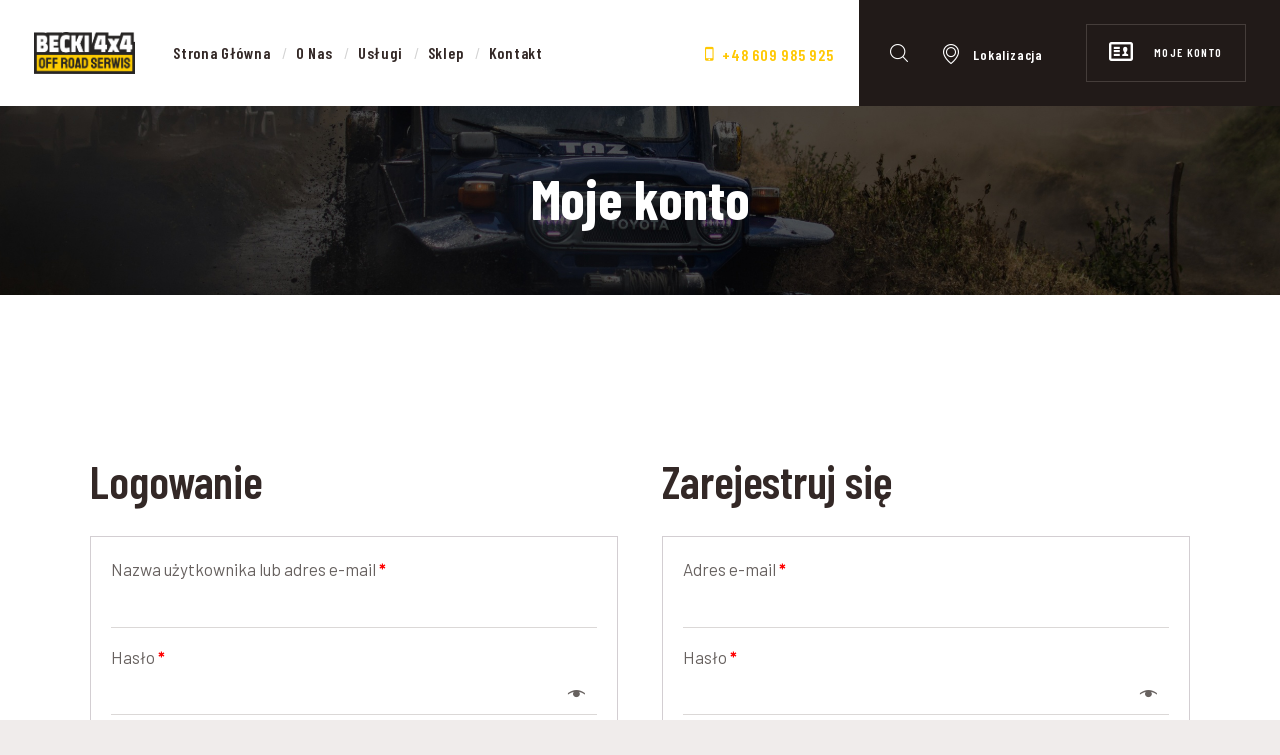

--- FILE ---
content_type: text/html; charset=UTF-8
request_url: https://becki4x4.pl/moje-konto/
body_size: 16744
content:
<!DOCTYPE html>
<html lang="pl-PL" class="no-js scheme_default">
<head>
			<meta charset="UTF-8">
		<meta name="viewport" content="width=device-width, initial-scale=1, maximum-scale=1">
		<meta name="format-detection" content="telephone=no">
		<link rel="profile" href="//gmpg.org/xfn/11">
		<link rel="pingback" href="https://becki4x4.pl/xmlrpc.php">
		<title>Moje konto &#8211; BECKI OFF ROAD Center international</title>
<style type="text/css" media="screen">#ui-datepicker-div.booked_custom_date_picker table.ui-datepicker-calendar tbody td a.ui-state-active,#ui-datepicker-div.booked_custom_date_picker table.ui-datepicker-calendar tbody td a.ui-state-active:hover,body #booked-profile-page input[type=submit].button-primary:hover,body .booked-list-view button.button:hover, body .booked-list-view input[type=submit].button-primary:hover,body table.booked-calendar input[type=submit].button-primary:hover,body .booked-modal input[type=submit].button-primary:hover,body table.booked-calendar th,body table.booked-calendar thead,body table.booked-calendar thead th,body table.booked-calendar .booked-appt-list .timeslot .timeslot-people button:hover,body #booked-profile-page .booked-profile-header,body #booked-profile-page .booked-tabs li.active a,body #booked-profile-page .booked-tabs li.active a:hover,body #booked-profile-page .appt-block .google-cal-button > a:hover,#ui-datepicker-div.booked_custom_date_picker .ui-datepicker-header{ background:#164da8 !important; }body #booked-profile-page input[type=submit].button-primary:hover,body table.booked-calendar input[type=submit].button-primary:hover,body .booked-list-view button.button:hover, body .booked-list-view input[type=submit].button-primary:hover,body .booked-modal input[type=submit].button-primary:hover,body table.booked-calendar th,body table.booked-calendar .booked-appt-list .timeslot .timeslot-people button:hover,body #booked-profile-page .booked-profile-header,body #booked-profile-page .appt-block .google-cal-button > a:hover{ border-color:#164da8 !important; }body table.booked-calendar tr.days,body table.booked-calendar tr.days th,body .booked-calendarSwitcher.calendar,body #booked-profile-page .booked-tabs,#ui-datepicker-div.booked_custom_date_picker table.ui-datepicker-calendar thead,#ui-datepicker-div.booked_custom_date_picker table.ui-datepicker-calendar thead th{ background:#1f488c !important; }body table.booked-calendar tr.days th,body #booked-profile-page .booked-tabs{ border-color:#1f488c !important; }#ui-datepicker-div.booked_custom_date_picker table.ui-datepicker-calendar tbody td.ui-datepicker-today a,#ui-datepicker-div.booked_custom_date_picker table.ui-datepicker-calendar tbody td.ui-datepicker-today a:hover,body #booked-profile-page input[type=submit].button-primary,body table.booked-calendar input[type=submit].button-primary,body .booked-list-view button.button, body .booked-list-view input[type=submit].button-primary,body .booked-list-view button.button, body .booked-list-view input[type=submit].button-primary,body .booked-modal input[type=submit].button-primary,body table.booked-calendar .booked-appt-list .timeslot .timeslot-people button,body #booked-profile-page .booked-profile-appt-list .appt-block.approved .status-block,body #booked-profile-page .appt-block .google-cal-button > a,body .booked-modal p.booked-title-bar,body table.booked-calendar td:hover .date span,body .booked-list-view a.booked_list_date_picker_trigger.booked-dp-active,body .booked-list-view a.booked_list_date_picker_trigger.booked-dp-active:hover,.booked-ms-modal .booked-book-appt /* Multi-Slot Booking */{ background:#ffc803; }body #booked-profile-page input[type=submit].button-primary,body table.booked-calendar input[type=submit].button-primary,body .booked-list-view button.button, body .booked-list-view input[type=submit].button-primary,body .booked-list-view button.button, body .booked-list-view input[type=submit].button-primary,body .booked-modal input[type=submit].button-primary,body #booked-profile-page .appt-block .google-cal-button > a,body table.booked-calendar .booked-appt-list .timeslot .timeslot-people button,body .booked-list-view a.booked_list_date_picker_trigger.booked-dp-active,body .booked-list-view a.booked_list_date_picker_trigger.booked-dp-active:hover{ border-color:#ffc803; }body .booked-modal .bm-window p i.fa,body .booked-modal .bm-window a,body .booked-appt-list .booked-public-appointment-title,body .booked-modal .bm-window p.appointment-title,.booked-ms-modal.visible:hover .booked-book-appt{ color:#ffc803; }.booked-appt-list .timeslot.has-title .booked-public-appointment-title { color:inherit; }</style><meta name='robots' content='max-image-preview:large, noindex, follow' />
<link rel='dns-prefetch' href='//fonts.googleapis.com' />
<link rel="alternate" type="application/rss+xml" title="BECKI OFF ROAD Center international &raquo; Kanał z wpisami" href="https://becki4x4.pl/feed/" />
<link rel="alternate" type="application/rss+xml" title="BECKI OFF ROAD Center international &raquo; Kanał z komentarzami" href="https://becki4x4.pl/comments/feed/" />
<meta property="og:url" content="https://becki4x4.pl/moje-konto/ "/>
			<meta property="og:title" content="Moje konto" />
			<meta property="og:description" content="" />  
			<meta property="og:type" content="article" /><script type="text/javascript">
/* <![CDATA[ */
window._wpemojiSettings = {"baseUrl":"https:\/\/s.w.org\/images\/core\/emoji\/15.0.3\/72x72\/","ext":".png","svgUrl":"https:\/\/s.w.org\/images\/core\/emoji\/15.0.3\/svg\/","svgExt":".svg","source":{"concatemoji":"https:\/\/becki4x4.pl\/wp-includes\/js\/wp-emoji-release.min.js?ver=6.6.4"}};
/*! This file is auto-generated */
!function(i,n){var o,s,e;function c(e){try{var t={supportTests:e,timestamp:(new Date).valueOf()};sessionStorage.setItem(o,JSON.stringify(t))}catch(e){}}function p(e,t,n){e.clearRect(0,0,e.canvas.width,e.canvas.height),e.fillText(t,0,0);var t=new Uint32Array(e.getImageData(0,0,e.canvas.width,e.canvas.height).data),r=(e.clearRect(0,0,e.canvas.width,e.canvas.height),e.fillText(n,0,0),new Uint32Array(e.getImageData(0,0,e.canvas.width,e.canvas.height).data));return t.every(function(e,t){return e===r[t]})}function u(e,t,n){switch(t){case"flag":return n(e,"\ud83c\udff3\ufe0f\u200d\u26a7\ufe0f","\ud83c\udff3\ufe0f\u200b\u26a7\ufe0f")?!1:!n(e,"\ud83c\uddfa\ud83c\uddf3","\ud83c\uddfa\u200b\ud83c\uddf3")&&!n(e,"\ud83c\udff4\udb40\udc67\udb40\udc62\udb40\udc65\udb40\udc6e\udb40\udc67\udb40\udc7f","\ud83c\udff4\u200b\udb40\udc67\u200b\udb40\udc62\u200b\udb40\udc65\u200b\udb40\udc6e\u200b\udb40\udc67\u200b\udb40\udc7f");case"emoji":return!n(e,"\ud83d\udc26\u200d\u2b1b","\ud83d\udc26\u200b\u2b1b")}return!1}function f(e,t,n){var r="undefined"!=typeof WorkerGlobalScope&&self instanceof WorkerGlobalScope?new OffscreenCanvas(300,150):i.createElement("canvas"),a=r.getContext("2d",{willReadFrequently:!0}),o=(a.textBaseline="top",a.font="600 32px Arial",{});return e.forEach(function(e){o[e]=t(a,e,n)}),o}function t(e){var t=i.createElement("script");t.src=e,t.defer=!0,i.head.appendChild(t)}"undefined"!=typeof Promise&&(o="wpEmojiSettingsSupports",s=["flag","emoji"],n.supports={everything:!0,everythingExceptFlag:!0},e=new Promise(function(e){i.addEventListener("DOMContentLoaded",e,{once:!0})}),new Promise(function(t){var n=function(){try{var e=JSON.parse(sessionStorage.getItem(o));if("object"==typeof e&&"number"==typeof e.timestamp&&(new Date).valueOf()<e.timestamp+604800&&"object"==typeof e.supportTests)return e.supportTests}catch(e){}return null}();if(!n){if("undefined"!=typeof Worker&&"undefined"!=typeof OffscreenCanvas&&"undefined"!=typeof URL&&URL.createObjectURL&&"undefined"!=typeof Blob)try{var e="postMessage("+f.toString()+"("+[JSON.stringify(s),u.toString(),p.toString()].join(",")+"));",r=new Blob([e],{type:"text/javascript"}),a=new Worker(URL.createObjectURL(r),{name:"wpTestEmojiSupports"});return void(a.onmessage=function(e){c(n=e.data),a.terminate(),t(n)})}catch(e){}c(n=f(s,u,p))}t(n)}).then(function(e){for(var t in e)n.supports[t]=e[t],n.supports.everything=n.supports.everything&&n.supports[t],"flag"!==t&&(n.supports.everythingExceptFlag=n.supports.everythingExceptFlag&&n.supports[t]);n.supports.everythingExceptFlag=n.supports.everythingExceptFlag&&!n.supports.flag,n.DOMReady=!1,n.readyCallback=function(){n.DOMReady=!0}}).then(function(){return e}).then(function(){var e;n.supports.everything||(n.readyCallback(),(e=n.source||{}).concatemoji?t(e.concatemoji):e.wpemoji&&e.twemoji&&(t(e.twemoji),t(e.wpemoji)))}))}((window,document),window._wpemojiSettings);
/* ]]> */
</script>
<link property="stylesheet" rel='stylesheet' id='vc_extensions_cqbundle_adminicon-css' href='https://becki4x4.pl/wp-content/plugins/vc-extensions-bundle/css/admin_icon.css?ver=6.6.4' type='text/css' media='all' />
<style id='wp-emoji-styles-inline-css' type='text/css'>

	img.wp-smiley, img.emoji {
		display: inline !important;
		border: none !important;
		box-shadow: none !important;
		height: 1em !important;
		width: 1em !important;
		margin: 0 0.07em !important;
		vertical-align: -0.1em !important;
		background: none !important;
		padding: 0 !important;
	}
</style>
<link property="stylesheet" rel='stylesheet' id='wp-block-library-css' href='https://becki4x4.pl/wp-includes/css/dist/block-library/style.min.css?ver=6.6.4' type='text/css' media='all' />
<link property="stylesheet" rel='stylesheet' id='wc-blocks-vendors-style-css' href='https://becki4x4.pl/wp-content/plugins/woocommerce/packages/woocommerce-blocks/build/wc-blocks-vendors-style.css?ver=7.4.3' type='text/css' media='all' />
<link property="stylesheet" rel='stylesheet' id='wc-blocks-style-css' href='https://becki4x4.pl/wp-content/plugins/woocommerce/packages/woocommerce-blocks/build/wc-blocks-style.css?ver=7.4.3' type='text/css' media='all' />
<style id='classic-theme-styles-inline-css' type='text/css'>
/*! This file is auto-generated */
.wp-block-button__link{color:#fff;background-color:#32373c;border-radius:9999px;box-shadow:none;text-decoration:none;padding:calc(.667em + 2px) calc(1.333em + 2px);font-size:1.125em}.wp-block-file__button{background:#32373c;color:#fff;text-decoration:none}
</style>
<style id='global-styles-inline-css' type='text/css'>
:root{--wp--preset--aspect-ratio--square: 1;--wp--preset--aspect-ratio--4-3: 4/3;--wp--preset--aspect-ratio--3-4: 3/4;--wp--preset--aspect-ratio--3-2: 3/2;--wp--preset--aspect-ratio--2-3: 2/3;--wp--preset--aspect-ratio--16-9: 16/9;--wp--preset--aspect-ratio--9-16: 9/16;--wp--preset--color--black: #000000;--wp--preset--color--cyan-bluish-gray: #abb8c3;--wp--preset--color--white: #ffffff;--wp--preset--color--pale-pink: #f78da7;--wp--preset--color--vivid-red: #cf2e2e;--wp--preset--color--luminous-vivid-orange: #ff6900;--wp--preset--color--luminous-vivid-amber: #fcb900;--wp--preset--color--light-green-cyan: #7bdcb5;--wp--preset--color--vivid-green-cyan: #00d084;--wp--preset--color--pale-cyan-blue: #8ed1fc;--wp--preset--color--vivid-cyan-blue: #0693e3;--wp--preset--color--vivid-purple: #9b51e0;--wp--preset--gradient--vivid-cyan-blue-to-vivid-purple: linear-gradient(135deg,rgba(6,147,227,1) 0%,rgb(155,81,224) 100%);--wp--preset--gradient--light-green-cyan-to-vivid-green-cyan: linear-gradient(135deg,rgb(122,220,180) 0%,rgb(0,208,130) 100%);--wp--preset--gradient--luminous-vivid-amber-to-luminous-vivid-orange: linear-gradient(135deg,rgba(252,185,0,1) 0%,rgba(255,105,0,1) 100%);--wp--preset--gradient--luminous-vivid-orange-to-vivid-red: linear-gradient(135deg,rgba(255,105,0,1) 0%,rgb(207,46,46) 100%);--wp--preset--gradient--very-light-gray-to-cyan-bluish-gray: linear-gradient(135deg,rgb(238,238,238) 0%,rgb(169,184,195) 100%);--wp--preset--gradient--cool-to-warm-spectrum: linear-gradient(135deg,rgb(74,234,220) 0%,rgb(151,120,209) 20%,rgb(207,42,186) 40%,rgb(238,44,130) 60%,rgb(251,105,98) 80%,rgb(254,248,76) 100%);--wp--preset--gradient--blush-light-purple: linear-gradient(135deg,rgb(255,206,236) 0%,rgb(152,150,240) 100%);--wp--preset--gradient--blush-bordeaux: linear-gradient(135deg,rgb(254,205,165) 0%,rgb(254,45,45) 50%,rgb(107,0,62) 100%);--wp--preset--gradient--luminous-dusk: linear-gradient(135deg,rgb(255,203,112) 0%,rgb(199,81,192) 50%,rgb(65,88,208) 100%);--wp--preset--gradient--pale-ocean: linear-gradient(135deg,rgb(255,245,203) 0%,rgb(182,227,212) 50%,rgb(51,167,181) 100%);--wp--preset--gradient--electric-grass: linear-gradient(135deg,rgb(202,248,128) 0%,rgb(113,206,126) 100%);--wp--preset--gradient--midnight: linear-gradient(135deg,rgb(2,3,129) 0%,rgb(40,116,252) 100%);--wp--preset--font-size--small: 13px;--wp--preset--font-size--medium: 20px;--wp--preset--font-size--large: 36px;--wp--preset--font-size--x-large: 42px;--wp--preset--spacing--20: 0.44rem;--wp--preset--spacing--30: 0.67rem;--wp--preset--spacing--40: 1rem;--wp--preset--spacing--50: 1.5rem;--wp--preset--spacing--60: 2.25rem;--wp--preset--spacing--70: 3.38rem;--wp--preset--spacing--80: 5.06rem;--wp--preset--shadow--natural: 6px 6px 9px rgba(0, 0, 0, 0.2);--wp--preset--shadow--deep: 12px 12px 50px rgba(0, 0, 0, 0.4);--wp--preset--shadow--sharp: 6px 6px 0px rgba(0, 0, 0, 0.2);--wp--preset--shadow--outlined: 6px 6px 0px -3px rgba(255, 255, 255, 1), 6px 6px rgba(0, 0, 0, 1);--wp--preset--shadow--crisp: 6px 6px 0px rgba(0, 0, 0, 1);}:where(.is-layout-flex){gap: 0.5em;}:where(.is-layout-grid){gap: 0.5em;}body .is-layout-flex{display: flex;}.is-layout-flex{flex-wrap: wrap;align-items: center;}.is-layout-flex > :is(*, div){margin: 0;}body .is-layout-grid{display: grid;}.is-layout-grid > :is(*, div){margin: 0;}:where(.wp-block-columns.is-layout-flex){gap: 2em;}:where(.wp-block-columns.is-layout-grid){gap: 2em;}:where(.wp-block-post-template.is-layout-flex){gap: 1.25em;}:where(.wp-block-post-template.is-layout-grid){gap: 1.25em;}.has-black-color{color: var(--wp--preset--color--black) !important;}.has-cyan-bluish-gray-color{color: var(--wp--preset--color--cyan-bluish-gray) !important;}.has-white-color{color: var(--wp--preset--color--white) !important;}.has-pale-pink-color{color: var(--wp--preset--color--pale-pink) !important;}.has-vivid-red-color{color: var(--wp--preset--color--vivid-red) !important;}.has-luminous-vivid-orange-color{color: var(--wp--preset--color--luminous-vivid-orange) !important;}.has-luminous-vivid-amber-color{color: var(--wp--preset--color--luminous-vivid-amber) !important;}.has-light-green-cyan-color{color: var(--wp--preset--color--light-green-cyan) !important;}.has-vivid-green-cyan-color{color: var(--wp--preset--color--vivid-green-cyan) !important;}.has-pale-cyan-blue-color{color: var(--wp--preset--color--pale-cyan-blue) !important;}.has-vivid-cyan-blue-color{color: var(--wp--preset--color--vivid-cyan-blue) !important;}.has-vivid-purple-color{color: var(--wp--preset--color--vivid-purple) !important;}.has-black-background-color{background-color: var(--wp--preset--color--black) !important;}.has-cyan-bluish-gray-background-color{background-color: var(--wp--preset--color--cyan-bluish-gray) !important;}.has-white-background-color{background-color: var(--wp--preset--color--white) !important;}.has-pale-pink-background-color{background-color: var(--wp--preset--color--pale-pink) !important;}.has-vivid-red-background-color{background-color: var(--wp--preset--color--vivid-red) !important;}.has-luminous-vivid-orange-background-color{background-color: var(--wp--preset--color--luminous-vivid-orange) !important;}.has-luminous-vivid-amber-background-color{background-color: var(--wp--preset--color--luminous-vivid-amber) !important;}.has-light-green-cyan-background-color{background-color: var(--wp--preset--color--light-green-cyan) !important;}.has-vivid-green-cyan-background-color{background-color: var(--wp--preset--color--vivid-green-cyan) !important;}.has-pale-cyan-blue-background-color{background-color: var(--wp--preset--color--pale-cyan-blue) !important;}.has-vivid-cyan-blue-background-color{background-color: var(--wp--preset--color--vivid-cyan-blue) !important;}.has-vivid-purple-background-color{background-color: var(--wp--preset--color--vivid-purple) !important;}.has-black-border-color{border-color: var(--wp--preset--color--black) !important;}.has-cyan-bluish-gray-border-color{border-color: var(--wp--preset--color--cyan-bluish-gray) !important;}.has-white-border-color{border-color: var(--wp--preset--color--white) !important;}.has-pale-pink-border-color{border-color: var(--wp--preset--color--pale-pink) !important;}.has-vivid-red-border-color{border-color: var(--wp--preset--color--vivid-red) !important;}.has-luminous-vivid-orange-border-color{border-color: var(--wp--preset--color--luminous-vivid-orange) !important;}.has-luminous-vivid-amber-border-color{border-color: var(--wp--preset--color--luminous-vivid-amber) !important;}.has-light-green-cyan-border-color{border-color: var(--wp--preset--color--light-green-cyan) !important;}.has-vivid-green-cyan-border-color{border-color: var(--wp--preset--color--vivid-green-cyan) !important;}.has-pale-cyan-blue-border-color{border-color: var(--wp--preset--color--pale-cyan-blue) !important;}.has-vivid-cyan-blue-border-color{border-color: var(--wp--preset--color--vivid-cyan-blue) !important;}.has-vivid-purple-border-color{border-color: var(--wp--preset--color--vivid-purple) !important;}.has-vivid-cyan-blue-to-vivid-purple-gradient-background{background: var(--wp--preset--gradient--vivid-cyan-blue-to-vivid-purple) !important;}.has-light-green-cyan-to-vivid-green-cyan-gradient-background{background: var(--wp--preset--gradient--light-green-cyan-to-vivid-green-cyan) !important;}.has-luminous-vivid-amber-to-luminous-vivid-orange-gradient-background{background: var(--wp--preset--gradient--luminous-vivid-amber-to-luminous-vivid-orange) !important;}.has-luminous-vivid-orange-to-vivid-red-gradient-background{background: var(--wp--preset--gradient--luminous-vivid-orange-to-vivid-red) !important;}.has-very-light-gray-to-cyan-bluish-gray-gradient-background{background: var(--wp--preset--gradient--very-light-gray-to-cyan-bluish-gray) !important;}.has-cool-to-warm-spectrum-gradient-background{background: var(--wp--preset--gradient--cool-to-warm-spectrum) !important;}.has-blush-light-purple-gradient-background{background: var(--wp--preset--gradient--blush-light-purple) !important;}.has-blush-bordeaux-gradient-background{background: var(--wp--preset--gradient--blush-bordeaux) !important;}.has-luminous-dusk-gradient-background{background: var(--wp--preset--gradient--luminous-dusk) !important;}.has-pale-ocean-gradient-background{background: var(--wp--preset--gradient--pale-ocean) !important;}.has-electric-grass-gradient-background{background: var(--wp--preset--gradient--electric-grass) !important;}.has-midnight-gradient-background{background: var(--wp--preset--gradient--midnight) !important;}.has-small-font-size{font-size: var(--wp--preset--font-size--small) !important;}.has-medium-font-size{font-size: var(--wp--preset--font-size--medium) !important;}.has-large-font-size{font-size: var(--wp--preset--font-size--large) !important;}.has-x-large-font-size{font-size: var(--wp--preset--font-size--x-large) !important;}
:where(.wp-block-post-template.is-layout-flex){gap: 1.25em;}:where(.wp-block-post-template.is-layout-grid){gap: 1.25em;}
:where(.wp-block-columns.is-layout-flex){gap: 2em;}:where(.wp-block-columns.is-layout-grid){gap: 2em;}
:root :where(.wp-block-pullquote){font-size: 1.5em;line-height: 1.6;}
</style>
<link property="stylesheet" rel='stylesheet' id='booked-icons-css' href='https://becki4x4.pl/wp-content/plugins/booked/assets/css/icons.css?ver=2.3.5' type='text/css' media='all' />
<link property="stylesheet" rel='stylesheet' id='booked-tooltipster-css' href='https://becki4x4.pl/wp-content/plugins/booked/assets/js/tooltipster/css/tooltipster.css?ver=3.3.0' type='text/css' media='all' />
<link property="stylesheet" rel='stylesheet' id='booked-tooltipster-theme-css' href='https://becki4x4.pl/wp-content/plugins/booked/assets/js/tooltipster/css/themes/tooltipster-light.css?ver=3.3.0' type='text/css' media='all' />
<link property="stylesheet" rel='stylesheet' id='booked-animations-css' href='https://becki4x4.pl/wp-content/plugins/booked/assets/css/animations.css?ver=2.3.5' type='text/css' media='all' />
<link property="stylesheet" rel='stylesheet' id='booked-css-css' href='https://becki4x4.pl/wp-content/plugins/booked/dist/booked.css?ver=2.3.5' type='text/css' media='all' />
<link property="stylesheet" rel='stylesheet' id='contact-form-7-css' href='https://becki4x4.pl/wp-content/plugins/contact-form-7/includes/css/styles.css?ver=5.5.6.1' type='text/css' media='all' />
<link property="stylesheet" rel='stylesheet' id='essential-grid-plugin-settings-css' href='https://becki4x4.pl/wp-content/plugins/essential-grid/public/assets/css/settings.css?ver=3.0.7' type='text/css' media='all' />
<link property="stylesheet" rel='stylesheet' id='tp-fontello-css' href='https://becki4x4.pl/wp-content/plugins/essential-grid/public/assets/font/fontello/css/fontello.css?ver=3.0.7' type='text/css' media='all' />
<link property="stylesheet" rel='stylesheet' id='rs-plugin-settings-css' href='https://becki4x4.pl/wp-content/plugins/revslider/public/assets/css/rs6.css?ver=6.2.23' type='text/css' media='all' />
<style id='rs-plugin-settings-inline-css' type='text/css'>
#rs-demo-id {}
</style>
<link property="stylesheet" rel='stylesheet' id='trx_addons-icons-css' href='https://becki4x4.pl/wp-content/plugins/trx_addons/css/font-icons/css/trx_addons_icons-embedded.css' type='text/css' media='all' />
<link property="stylesheet" rel='stylesheet' id='swiperslider-css' href='https://becki4x4.pl/wp-content/plugins/trx_addons/js/swiper/swiper.min.css' type='text/css' media='all' />
<link property="stylesheet" rel='stylesheet' id='magnific-popup-css' href='https://becki4x4.pl/wp-content/plugins/trx_addons/js/magnific/magnific-popup.min.css' type='text/css' media='all' />
<link property="stylesheet" rel='stylesheet' id='trx_addons-css' href='https://becki4x4.pl/wp-content/plugins/trx_addons/css/trx_addons.css' type='text/css' media='all' />
<link property="stylesheet" rel='stylesheet' id='trx_addons-animation-css' href='https://becki4x4.pl/wp-content/plugins/trx_addons/css/trx_addons.animation.css' type='text/css' media='all' />
<link property="stylesheet" rel='stylesheet' id='select2-css' href='https://becki4x4.pl/wp-content/plugins/woocommerce/assets/css/select2.css?ver=6.5.1' type='text/css' media='all' />
<link property="stylesheet" rel='stylesheet' id='woocommerce-layout-css' href='https://becki4x4.pl/wp-content/plugins/woocommerce/assets/css/woocommerce-layout.css?ver=6.5.1' type='text/css' media='all' />
<link property="stylesheet" rel='stylesheet' id='woocommerce-smallscreen-css' href='https://becki4x4.pl/wp-content/plugins/woocommerce/assets/css/woocommerce-smallscreen.css?ver=6.5.1' type='text/css' media='only screen and (max-width: 768px)' />
<link property="stylesheet" rel='stylesheet' id='woocommerce-general-css' href='https://becki4x4.pl/wp-content/plugins/woocommerce/assets/css/woocommerce.css?ver=6.5.1' type='text/css' media='all' />
<style id='woocommerce-inline-inline-css' type='text/css'>
.woocommerce form .form-row .required { visibility: visible; }
</style>
<link property="stylesheet" rel='stylesheet' id='booked-wc-fe-styles-css' href='https://becki4x4.pl/wp-content/plugins/booked/includes/add-ons/woocommerce-payments//css/frontend-style.css?ver=6.6.4' type='text/css' media='all' />
<link property="stylesheet" rel='stylesheet' id='carlax-font-google_fonts-css' href='https://fonts.googleapis.com/css?family=Barlow:100,100i,200,200i,300,300i,400,400i,500,500i,600,600i,700,700i,800,800i,900,900i%7CBarlow+Condensed:100,100i,200,200i,300,300i,400,400i,500,500i,600,600i,700,700i,800,800i,900,900i&#038;subset=latin,latin-ext' type='text/css' media='all' />
<link property="stylesheet" rel='stylesheet' id='fontello-icons-css' href='https://becki4x4.pl/wp-content/themes/carlax/css/font-icons/css/fontello-embedded.css' type='text/css' media='all' />
<link property="stylesheet" rel='stylesheet' id='carlax-main-css' href='https://becki4x4.pl/wp-content/themes/carlax/style.css' type='text/css' media='all' />
<link property="stylesheet" rel='stylesheet' id='carlax-custom-css' href='https://becki4x4.pl/wp-content/themes/carlax/css/__custom.css' type='text/css' media='all' />
<link property="stylesheet" rel='stylesheet' id='carlax-color-default-css' href='https://becki4x4.pl/wp-content/themes/carlax/css/__colors_default.css' type='text/css' media='all' />
<link property="stylesheet" rel='stylesheet' id='carlax-color-dark-css' href='https://becki4x4.pl/wp-content/themes/carlax/css/__colors_dark.css' type='text/css' media='all' />
<link property="stylesheet" rel='stylesheet' id='mediaelement-css' href='https://becki4x4.pl/wp-includes/js/mediaelement/mediaelementplayer-legacy.min.css?ver=4.2.17' type='text/css' media='all' />
<link property="stylesheet" rel='stylesheet' id='wp-mediaelement-css' href='https://becki4x4.pl/wp-includes/js/mediaelement/wp-mediaelement.min.css?ver=6.6.4' type='text/css' media='all' />
<link property="stylesheet" rel='stylesheet' id='trx_addons-responsive-css' href='https://becki4x4.pl/wp-content/plugins/trx_addons/css/trx_addons.responsive.css' type='text/css' media='all' />
<link property="stylesheet" rel='stylesheet' id='carlax-responsive-css' href='https://becki4x4.pl/wp-content/themes/carlax/css/responsive.css' type='text/css' media='all' />
<script type="text/javascript" src="https://becki4x4.pl/wp-includes/js/jquery/jquery.min.js?ver=3.7.1" id="jquery-core-js"></script>
<script type="text/javascript" src="https://becki4x4.pl/wp-includes/js/jquery/jquery-migrate.min.js?ver=3.4.1" id="jquery-migrate-js"></script>
<script type="text/javascript" src="https://becki4x4.pl/wp-content/plugins/revslider/public/assets/js/rbtools.min.js?ver=6.2.23" id="tp-tools-js"></script>
<script type="text/javascript" src="https://becki4x4.pl/wp-content/plugins/revslider/public/assets/js/rs6.min.js?ver=6.2.23" id="revmin-js"></script>
<script type="text/javascript" id="zxcvbn-async-js-extra">
/* <![CDATA[ */
var _zxcvbnSettings = {"src":"https:\/\/becki4x4.pl\/wp-includes\/js\/zxcvbn.min.js"};
/* ]]> */
</script>
<script type="text/javascript" src="https://becki4x4.pl/wp-includes/js/zxcvbn-async.min.js?ver=1.0" id="zxcvbn-async-js"></script>
<script type="text/javascript" id="booked-wc-fe-functions-js-extra">
/* <![CDATA[ */
var booked_wc_variables = {"prefix":"booked_wc_","ajaxurl":"https:\/\/becki4x4.pl\/wp-admin\/admin-ajax.php","i18n_confirm_appt_edit":"Are you sure you want to change the appointment date? By doing so, the appointment date will need to be approved again.","i18n_pay":"Are you sure you want to add the appointment to cart and go to checkout?","i18n_mark_paid":"Are you sure you want to mark this appointment as \"Paid\"?","i18n_paid":"Paid","i18n_awaiting_payment":"Awaiting Payment","checkout_page":"https:\/\/becki4x4.pl\/zamowienie\/"};
/* ]]> */
</script>
<script type="text/javascript" src="https://becki4x4.pl/wp-content/plugins/booked/includes/add-ons/woocommerce-payments//js/frontend-functions.js?ver=6.6.4" id="booked-wc-fe-functions-js"></script>
<link rel="https://api.w.org/" href="https://becki4x4.pl/wp-json/" /><link rel="alternate" title="JSON" type="application/json" href="https://becki4x4.pl/wp-json/wp/v2/pages/199" /><link rel="EditURI" type="application/rsd+xml" title="RSD" href="https://becki4x4.pl/xmlrpc.php?rsd" />
<meta name="generator" content="WordPress 6.6.4" />
<meta name="generator" content="WooCommerce 6.5.1" />
<link rel="canonical" href="https://becki4x4.pl/moje-konto/" />
<link rel='shortlink' href='https://becki4x4.pl/?p=199' />
<link rel="alternate" title="oEmbed (JSON)" type="application/json+oembed" href="https://becki4x4.pl/wp-json/oembed/1.0/embed?url=https%3A%2F%2Fbecki4x4.pl%2Fmoje-konto%2F" />
<link rel="alternate" title="oEmbed (XML)" type="text/xml+oembed" href="https://becki4x4.pl/wp-json/oembed/1.0/embed?url=https%3A%2F%2Fbecki4x4.pl%2Fmoje-konto%2F&#038;format=xml" />
	<noscript><style>.woocommerce-product-gallery{ opacity: 1 !important; }</style></noscript>
	<meta name="generator" content="Powered by WPBakery Page Builder - drag and drop page builder for WordPress."/>
<style type="text/css" id="custom-background-css">
body.custom-background { background-color: #f0eceb; }
</style>
	<meta name="generator" content="Powered by Slider Revolution 6.2.23 - responsive, Mobile-Friendly Slider Plugin for WordPress with comfortable drag and drop interface." />
<link rel="icon" href="https://becki4x4.pl/wp-content/uploads/2020/12/cropped-favicon-2-32x32.png" sizes="32x32" />
<link rel="icon" href="https://becki4x4.pl/wp-content/uploads/2020/12/cropped-favicon-2-192x192.png" sizes="192x192" />
<link rel="apple-touch-icon" href="https://becki4x4.pl/wp-content/uploads/2020/12/cropped-favicon-2-180x180.png" />
<meta name="msapplication-TileImage" content="https://becki4x4.pl/wp-content/uploads/2020/12/cropped-favicon-2-270x270.png" />
<script type="text/javascript">function setREVStartSize(e){
			//window.requestAnimationFrame(function() {				 
				window.RSIW = window.RSIW===undefined ? window.innerWidth : window.RSIW;	
				window.RSIH = window.RSIH===undefined ? window.innerHeight : window.RSIH;	
				try {								
					var pw = document.getElementById(e.c).parentNode.offsetWidth,
						newh;
					pw = pw===0 || isNaN(pw) ? window.RSIW : pw;
					e.tabw = e.tabw===undefined ? 0 : parseInt(e.tabw);
					e.thumbw = e.thumbw===undefined ? 0 : parseInt(e.thumbw);
					e.tabh = e.tabh===undefined ? 0 : parseInt(e.tabh);
					e.thumbh = e.thumbh===undefined ? 0 : parseInt(e.thumbh);
					e.tabhide = e.tabhide===undefined ? 0 : parseInt(e.tabhide);
					e.thumbhide = e.thumbhide===undefined ? 0 : parseInt(e.thumbhide);
					e.mh = e.mh===undefined || e.mh=="" || e.mh==="auto" ? 0 : parseInt(e.mh,0);		
					if(e.layout==="fullscreen" || e.l==="fullscreen") 						
						newh = Math.max(e.mh,window.RSIH);					
					else{					
						e.gw = Array.isArray(e.gw) ? e.gw : [e.gw];
						for (var i in e.rl) if (e.gw[i]===undefined || e.gw[i]===0) e.gw[i] = e.gw[i-1];					
						e.gh = e.el===undefined || e.el==="" || (Array.isArray(e.el) && e.el.length==0)? e.gh : e.el;
						e.gh = Array.isArray(e.gh) ? e.gh : [e.gh];
						for (var i in e.rl) if (e.gh[i]===undefined || e.gh[i]===0) e.gh[i] = e.gh[i-1];
											
						var nl = new Array(e.rl.length),
							ix = 0,						
							sl;					
						e.tabw = e.tabhide>=pw ? 0 : e.tabw;
						e.thumbw = e.thumbhide>=pw ? 0 : e.thumbw;
						e.tabh = e.tabhide>=pw ? 0 : e.tabh;
						e.thumbh = e.thumbhide>=pw ? 0 : e.thumbh;					
						for (var i in e.rl) nl[i] = e.rl[i]<window.RSIW ? 0 : e.rl[i];
						sl = nl[0];									
						for (var i in nl) if (sl>nl[i] && nl[i]>0) { sl = nl[i]; ix=i;}															
						var m = pw>(e.gw[ix]+e.tabw+e.thumbw) ? 1 : (pw-(e.tabw+e.thumbw)) / (e.gw[ix]);					
						newh =  (e.gh[ix] * m) + (e.tabh + e.thumbh);
					}				
					if(window.rs_init_css===undefined) window.rs_init_css = document.head.appendChild(document.createElement("style"));					
					document.getElementById(e.c).height = newh+"px";
					window.rs_init_css.innerHTML += "#"+e.c+"_wrapper { height: "+newh+"px }";				
				} catch(e){
					console.log("Failure at Presize of Slider:" + e)
				}					   
			//});
		  };</script>
<noscript><style> .wpb_animate_when_almost_visible { opacity: 1; }</style></noscript><style type="text/css" id="trx_addons-inline-styles-inline-css">.vc_custom_1526306344702{padding-top: 0px !important;padding-right: 5.8em !important;padding-bottom: 0px !important;padding-left: 5.8em !important;background-color: #ffffff !important;}.vc_custom_1526306044196{background-color: #ffffff !important;}.vc_custom_1608631414179{background-image: url(//becki4x4.pl/wp-content/uploads/2018/04/toyota-scaled.jpg?id=1159) !important;background-position: center !important;background-repeat: no-repeat !important;background-size: cover !important;}.vc_custom_1524921465390{background: #ffffff url(//becki4x4.pl/wp-content/uploads/2018/04/POPUP.png?id=409) !important;background-position: top right !important;background-repeat: no-repeat !important;}.vc_custom_1526358833654{background-color: #120e0d !important;}</style></head>

<body class="page-template-default page page-id-199 custom-background wp-custom-logo theme-carlax ua_chrome woocommerce-account woocommerce-page woocommerce-no-js body_tag scheme_default blog_mode_shop body_style_wide  is_stream blog_style_excerpt sidebar_hide expand_content trx_addons_present header_type_custom header_style_header-custom-5 header_position_default menu_style_top no_layout wpb-js-composer js-comp-ver-6.4.0 vc_responsive">
    
	
	<div class="body_wrap">

		<div class="page_wrap"><header class="top_panel top_panel_custom top_panel_custom_5 top_panel_custom_header-default without_bg_image"><div class="vc_row wpb_row vc_row-fluid extra-header-indent vc_custom_1526306344702 vc_row-has-fill vc_row-o-content-middle vc_row-flex shape_divider_top-none shape_divider_bottom-none sc_layouts_row sc_layouts_row_type_compact sc_layouts_row_fixed sc_layouts_hide_on_mobile"><div class="wpb_column vc_column_container vc_col-sm-4 vc_col-md-6 sc_layouts_column sc_layouts_column_align_left sc_layouts_column_icons_position_left"><div class="vc_column-inner"><div class="wpb_wrapper"><div class="sc_layouts_item"><a href="https://becki4x4.pl/" id="sc_layouts_logo_1895324340" class="sc_layouts_logo sc_layouts_logo_default extra-margin"><img class="logo_image"
					src="//becki4x4.pl/wp-content/uploads/2020/12/logo-1.png"
					alt="BECKI OFF ROAD Center international" width="1727" height="728"></a><!-- /.sc_layouts_logo --></div><div class="sc_layouts_item sc_layouts_hide_on_mobile"><nav class="sc_layouts_menu sc_layouts_menu_default sc_layouts_menu_dir_horizontal menu_hover_fade hide_on_mobile" id="sc_layouts_menu_906587305"		><ul id="sc_layouts_menu_712668559" class="sc_layouts_menu_nav"><li id="menu-item-368" class="menu-item menu-item-type-post_type menu-item-object-page menu-item-home menu-item-368"><a href="https://becki4x4.pl/"><span>Strona Główna</span></a></li><li id="menu-item-1147" class="menu-item menu-item-type-post_type menu-item-object-page menu-item-1147"><a href="https://becki4x4.pl/o-nas/"><span>O Nas</span></a></li><li id="menu-item-292" class="menu-item menu-item-type-post_type menu-item-object-page menu-item-292"><a href="https://becki4x4.pl/uslugi/"><span>Usługi</span></a></li><li id="menu-item-245" class="menu-item menu-item-type-post_type menu-item-object-page menu-item-245"><a href="https://becki4x4.pl/sklep/"><span>Sklep</span></a></li><li id="menu-item-195" class="menu-item menu-item-type-post_type menu-item-object-page menu-item-195"><a href="https://becki4x4.pl/kontakt/"><span>Kontakt</span></a></li></ul></nav><!-- /.sc_layouts_menu --></div></div></div></div><div class="wpb_column vc_column_container vc_col-sm-8 vc_col-md-6 sc_layouts_column sc_layouts_column_align_right sc_layouts_column_icons_position_left"><div class="vc_column-inner"><div class="wpb_wrapper"><div class="sc_layouts_item"><div id="sc_layouts_iconed_text_670266947" class="sc_layouts_iconed_text"><a href="tel:+48609985925" class="sc_layouts_item_link sc_layouts_iconed_text_link"><span class="sc_layouts_item_icon sc_layouts_iconed_text_icon icon-mobile sc_icon_type_icons"></span><span class="sc_layouts_item_details sc_layouts_iconed_text_details"><span class="sc_layouts_item_details_line1 sc_layouts_iconed_text_line1">+48 609 985 925</span></span><!-- /.sc_layouts_iconed_text_details --></a></div><!-- /.sc_layouts_iconed_text --></div><div id="sc_content_828537382"
		class="sc_content scheme_dark sc_content_default sc_float_center extra-dark-info"><div class="sc_content_container"><div class="sc_layouts_item sc_layouts_hide_on_tablet"><div id="sc_layouts_search_1435373434" class="sc_layouts_search hide_on_tablet"><div class="search_wrap search_style_fullscreen layouts_search">
	<div class="search_form_wrap">
		<form role="search" method="get" class="search_form" action="https://becki4x4.pl/">
			<input type="text" class="search_field" placeholder="Search" value="" name="s">
			<button type="submit" class="search_submit trx_addons_icon-search"></button>
							<a class="search_close trx_addons_icon-delete"></a>
                <span class="info-go">Type the words and hit Enter.</span>
					</form>
	</div>
	</div></div><!-- /.sc_layouts_search --></div><div class="sc_layouts_item sc_layouts_hide_on_tablet"><div id="sc_layouts_iconed_text_1344981164" class="sc_layouts_iconed_text hide_on_tablet"><a href="http://becki4x4.pl/index.php/kontakt/" class="sc_layouts_item_link sc_layouts_iconed_text_link"><span class="sc_layouts_item_icon sc_layouts_iconed_text_icon icon-placeholder sc_icon_type_icons"></span><span class="sc_layouts_item_details sc_layouts_iconed_text_details"><span class="sc_layouts_item_details_line1 sc_layouts_iconed_text_line1">Lokalizacja</span></span><!-- /.sc_layouts_iconed_text_details --></a></div><!-- /.sc_layouts_iconed_text --></div><div class="sc_layouts_item sc_layouts_hide_on_mobile"><a href="https://becki4x4.pl/moje-konto/" id="sc_button_1182812803" class="sc_button hide_on_mobile sc_button_bordered sc_button_size_normal sc_button_with_icon sc_button_icon_left"><span class="sc_button_icon"><span class="icon-vcard"></span></span><span class="sc_button_text"><span class="sc_button_title">Moje konto</span></span><!-- /.sc_button_text --></a><!-- /.sc_button --></div></div></div><!-- /.sc_content --></div></div></div></div><div class="vc_row wpb_row vc_row-fluid extra-header-indent vc_custom_1526306044196 vc_row-has-fill vc_row-o-content-middle vc_row-flex shape_divider_top-none shape_divider_bottom-none sc_layouts_row sc_layouts_row_type_compact sc_layouts_hide_on_desktop sc_layouts_hide_on_notebook sc_layouts_hide_on_tablet"><div class="wpb_column vc_column_container vc_col-sm-6 vc_col-md-6 vc_col-xs-6 sc_layouts_column sc_layouts_column_align_left sc_layouts_column_icons_position_left"><div class="vc_column-inner"><div class="wpb_wrapper"><div class="sc_layouts_item"><a href="https://becki4x4.pl/" id="sc_layouts_logo_516385848" class="sc_layouts_logo sc_layouts_logo_default extra-margin"><img class="logo_image"
					src="//becki4x4.pl/wp-content/uploads/2020/12/logo-1.png"
					alt="BECKI OFF ROAD Center international" width="1727" height="728"></a><!-- /.sc_layouts_logo --></div></div></div></div><div class="wpb_column vc_column_container vc_col-sm-6 vc_col-md-6 vc_col-xs-6 sc_layouts_column sc_layouts_column_align_right sc_layouts_column_icons_position_left"><div class="vc_column-inner"><div class="wpb_wrapper"><div class="sc_layouts_item"><div class="sc_layouts_iconed_text sc_layouts_menu_mobile_button">
		<a class="sc_layouts_item_link sc_layouts_iconed_text_link" href="#">
			<span class="sc_layouts_item_icon sc_layouts_iconed_text_icon trx_addons_icon-menu"></span>
		</a>
	</div></div></div></div></div></div><div class="vc_row wpb_row vc_row-fluid vc_custom_1608631414179 vc_row-has-fill shape_divider_top-none shape_divider_bottom-none sc_layouts_hide_on_frontpage scheme_dark"><div class="wpb_column vc_column_container vc_col-sm-12 sc_layouts_column_icons_position_left"><div class="vc_column-inner"><div class="wpb_wrapper"><div class="vc_empty_space"   style="height: 2.8em"><span class="vc_empty_space_inner"></span></div><div class="vc_empty_space  hide_on_mobile"   style="height: 1em"><span class="vc_empty_space_inner"></span></div><div class="vc_empty_space  hide_on_notebook hide_on_tablet hide_on_mobile"   style="height: 5em"><span class="vc_empty_space_inner"></span></div><div id="sc_content_930911386"
		class="sc_content sc_content_default sc_content_width_1_1 sc_float_center"><div class="sc_content_container"><div class="sc_layouts_item"><div id="sc_layouts_title_764414841" class="sc_layouts_title sc_align_center with_content without_image without_tint"><div class="sc_layouts_title_content"><div class="sc_layouts_title_title">							<h1 class="sc_layouts_title_caption">Moje konto</h1>
							</div></div><!-- .sc_layouts_title_content --></div><!-- /.sc_layouts_title --></div></div></div><!-- /.sc_content --><div class="vc_empty_space"   style="height: 2.9em"><span class="vc_empty_space_inner"></span></div><div class="vc_empty_space  hide_on_mobile"   style="height: 1.3em"><span class="vc_empty_space_inner"></span></div><div class="vc_empty_space  hide_on_notebook hide_on_tablet hide_on_mobile"   style="height: 4.4em"><span class="vc_empty_space_inner"></span></div></div></div></div></div></header><div class="menu_mobile_overlay"></div>
<div class="menu_mobile menu_mobile_fullscreen scheme_dark">
	<div class="menu_mobile_inner">
		<a class="menu_mobile_close icon-cancel"></a><a class="sc_layouts_logo" href="https://becki4x4.pl/"><img src="//becki4x4.pl/wp-content/uploads/2020/12/logo-1.png" alt="" width="1727" height="728"></a><nav class="menu_mobile_nav_area"><ul id="menu_mobile_217553336"><li id="menu_mobile-item-368" class="menu-item menu-item-type-post_type menu-item-object-page menu-item-home menu-item-368"><a href="https://becki4x4.pl/"><span>Strona Główna</span></a></li><li id="menu_mobile-item-1147" class="menu-item menu-item-type-post_type menu-item-object-page menu-item-1147"><a href="https://becki4x4.pl/o-nas/"><span>O Nas</span></a></li><li id="menu_mobile-item-292" class="menu-item menu-item-type-post_type menu-item-object-page menu-item-292"><a href="https://becki4x4.pl/uslugi/"><span>Usługi</span></a></li><li id="menu_mobile-item-245" class="menu-item menu-item-type-post_type menu-item-object-page menu-item-245"><a href="https://becki4x4.pl/sklep/"><span>Sklep</span></a></li><li id="menu_mobile-item-195" class="menu-item menu-item-type-post_type menu-item-object-page menu-item-195"><a href="https://becki4x4.pl/kontakt/"><span>Kontakt</span></a></li></ul></nav><div class="search_wrap search_style_normal search_mobile">
	<div class="search_form_wrap">
		<form role="search" method="get" class="search_form" action="https://becki4x4.pl/">
			<input type="text" class="search_field" placeholder="Search" value="" name="s">
			<button type="submit" class="search_submit trx_addons_icon-search"></button>
					</form>
	</div>
	</div><div class="socials_mobile"><a target="_blank" href="https://www.facebook.com/AncoraThemes/" class="social_item social_item_style_icons sc_icon_type_icons social_item_type_icons"><span class="social_icon social_icon_facebook"><span class="icon-facebook"></span></span></a><a target="_blank" href="https://twitter.com/ancora_themes" class="social_item social_item_style_icons sc_icon_type_icons social_item_type_icons"><span class="social_icon social_icon_twitter"><span class="icon-twitter"></span></span></a><a target="_blank" href="https://dribbble.com/AncoraThemes" class="social_item social_item_style_icons sc_icon_type_icons social_item_type_icons"><span class="social_icon social_icon_globe-light"><span class="icon-globe-light"></span></span></a><a target="_blank" href="https://www.behance.net/ancorathemes" class="social_item social_item_style_icons sc_icon_type_icons social_item_type_icons"><span class="social_icon social_icon_behance"><span class="icon-behance"></span></span></a></div>	</div>
</div>

			<div class="page_content_wrap">

								<div class="content_wrap">
				
									

					<div class="content">
										

<article id="post-199" class="post_item_single post_type_page post-199 page type-page status-publish hentry">

	
	<div class="post_content entry-content">
		<div class="woocommerce"><div class="woocommerce-notices-wrapper"></div>

<div class="u-columns col2-set" id="customer_login">

	<div class="u-column1 col-1">


		<h2>Logowanie</h2>

		<form class="woocommerce-form woocommerce-form-login login" method="post">

			
			<p class="woocommerce-form-row woocommerce-form-row--wide form-row form-row-wide">
				<label for="username">Nazwa użytkownika lub adres e-mail&nbsp;<span class="required">*</span></label>
				<input type="text" class="woocommerce-Input woocommerce-Input--text input-text" name="username" id="username" autocomplete="username" value="" />			</p>
			<p class="woocommerce-form-row woocommerce-form-row--wide form-row form-row-wide">
				<label for="password">Hasło&nbsp;<span class="required">*</span></label>
				<input class="woocommerce-Input woocommerce-Input--text input-text" type="password" name="password" id="password" autocomplete="current-password" />
			</p>

			
			<p class="form-row">
				<label class="woocommerce-form__label woocommerce-form__label-for-checkbox woocommerce-form-login__rememberme">
					<input class="woocommerce-form__input woocommerce-form__input-checkbox" name="rememberme" type="checkbox" id="rememberme" value="forever" /> <span>Zapamiętaj mnie</span>
				</label>
				<input type="hidden" id="woocommerce-login-nonce" name="woocommerce-login-nonce" value="3ef673b099" /><input type="hidden" name="_wp_http_referer" value="/moje-konto/" />				<button type="submit" class="woocommerce-button button woocommerce-form-login__submit" name="login" value="Zaloguj się">Zaloguj się</button>
			</p>
			<p class="woocommerce-LostPassword lost_password">
				<a href="https://becki4x4.pl/moje-konto/lost-password/">Nie pamiętasz hasła?</a>
			</p>

			
		</form>


	</div>

	<div class="u-column2 col-2">

		<h2>Zarejestruj się</h2>

		<form method="post" class="woocommerce-form woocommerce-form-register register"  >

			
			
			<p class="woocommerce-form-row woocommerce-form-row--wide form-row form-row-wide">
				<label for="reg_email">Adres e-mail&nbsp;<span class="required">*</span></label>
				<input type="email" class="woocommerce-Input woocommerce-Input--text input-text" name="email" id="reg_email" autocomplete="email" value="" />			</p>

			
				<p class="woocommerce-form-row woocommerce-form-row--wide form-row form-row-wide">
					<label for="reg_password">Hasło&nbsp;<span class="required">*</span></label>
					<input type="password" class="woocommerce-Input woocommerce-Input--text input-text" name="password" id="reg_password" autocomplete="new-password" />
				</p>

			
			<div class="woocommerce-privacy-policy-text"><p>Twoje dane osobowe będą wykorzystywane w celu obsługi Twojego zamówienia na tej stronie, zarządzania dostępem do Twojego konta oraz do innych celów opisanych w naszej <a href="" class="woocommerce-privacy-policy-link" target="_blank">polityka prywatności</a>.</p>
</div>
			<p class="woocommerce-form-row form-row">
				<input type="hidden" id="woocommerce-register-nonce" name="woocommerce-register-nonce" value="f0a4b05d72" /><input type="hidden" name="_wp_http_referer" value="/moje-konto/" />				<button type="submit" class="woocommerce-Button woocommerce-button button woocommerce-form-register__submit" name="register" value="Zarejestruj się">Zarejestruj się</button>
			</p>

			
		</form>

	</div>

</div>

</div>
	</div><!-- .entry-content -->

	
</article>
				
					</div><!-- </.content> -->

					</div><!-- </.content_wrap> -->			</div><!-- </.page_content_wrap> -->

			<footer class="footer_wrap footer_custom footer_custom_377 footer_custom_footer-main scheme_dark">
	<div class="vc_row wpb_row vc_row-fluid shape_divider_top-none shape_divider_bottom-none"><div class="wpb_column vc_column_container vc_col-sm-12 sc_layouts_column_icons_position_left"><div class="vc_column-inner"><div class="wpb_wrapper"><div class="vc_empty_space"   style="height: 4em"><span class="vc_empty_space_inner"></span></div><div class="vc_empty_space  hide_on_tablet hide_on_mobile"   style="height: 1em"><span class="vc_empty_space_inner"></span></div><div class="vc_empty_space  hide_on_tablet hide_on_mobile"   style="height: 1em"><span class="vc_empty_space_inner"></span></div><div id="sc_content_558395778"
		class="sc_content sc_content_default sc_content_width_90p sc_float_center"><div class="sc_content_container"><div class="vc_row wpb_row vc_inner vc_row-fluid shape_divider_top-none shape_divider_bottom-none"><div class="wpb_column vc_column_container vc_col-sm-6 sc_layouts_column_icons_position_left"><div class="vc_column-inner"><div class="wpb_wrapper"><div class="sc_layouts_item"><div id="sc_layouts_container_612002827" class="sc_layouts_container"><div class="sc_layouts_item"><div id="widget_contacts_230386758" class="widget_area sc_widget_contacts vc_widget_contacts wpb_content_element"><aside id="widget_contacts_230386758_widget" class="widget widget_contacts"><div class="contacts_wrap"><div class="contacts_logo"><img src="https://becki4x4.pl/wp-content/uploads/2020/12/logo_small.png" alt="" width="400" height="169"></div><div class="contacts_info"><span class="contacts_address">Świętego Michała 52, 62-800 Kalisz</span><span class="contacts_email"><a href="mailto:&#98;&#101;c&#107;ib&#97;r&#116;&#101;&#107;&#64;inter&#105;&#97;.p&#108;">&#98;&#101;&#99;k&#105;&#98;arte&#107;&#64;&#105;&#110;&#116;e&#114;ia.&#112;l</a></span><a href="tel:+48609985925" class="contacts_phone">+48609985925</a></div></div><!-- /.contacts_wrap --></aside></div></div></div><!-- /.sc_layouts_container --></div></div></div></div><div class="wpb_column vc_column_container vc_col-sm-6 sc_layouts_column_icons_position_left"><div class="vc_column-inner"><div class="wpb_wrapper"><div class="sc_layouts_item"><div id="sc_layouts_container_946861725" class="sc_layouts_container"><div  class="vc_wp_text wpb_content_element"><div class="widget widget_text"><h2 class="widgettitle">Godziny otwarcia</h2>			<div class="textwidget"><ul class="trx_addons_list_parameters">
<li><strong>Poniedziałek:</strong> <em>8:30 - 18:00</em></li>
<li><strong>Wtorek:</strong> <em>8:30 - 18:00</em></li>
<li><strong>Środa:</strong> <em>8:30 - 18:00</em></li>
<li><strong>Czwartek:</strong> <em>8:30 - 18:00</em></li>
<li><strong>Piątek:</strong> <em>8:30 - 18:00</em></li>
<li><strong>Sobota:</strong> <em>Zamknięte</em></li>
<li><strong>Niedziela:</strong> <em>Zamknięte</em></li>
</ul>
</div>
		</div></div></div><!-- /.sc_layouts_container --></div></div></div></div></div></div></div><!-- /.sc_content --><div class="vc_empty_space  hide_on_tablet hide_on_mobile"   style="height: 1em"><span class="vc_empty_space_inner"></span></div><div class="vc_empty_space"   style="height: 3.5em"><span class="vc_empty_space_inner"></span></div><div class="vc_empty_space  hide_on_tablet hide_on_mobile"   style="height: 1em"><span class="vc_empty_space_inner"></span></div></div></div></div></div><div class="vc_row wpb_row vc_row-fluid extra-inner-mobile vc_custom_1526358833654 vc_row-has-fill shape_divider_top-none shape_divider_bottom-none"><div class="wpb_column vc_column_container vc_col-sm-12 sc_layouts_column_icons_position_left"><div class="vc_column-inner"><div class="wpb_wrapper"><div class="vc_empty_space"   style="height: 0.5em"><span class="vc_empty_space_inner"></span></div><div id="sc_content_1690954470"
		class="sc_content sc_content_default sc_content_width_90p sc_float_center"><div class="sc_content_container"><div class="vc_row wpb_row vc_inner vc_row-fluid vc_row-o-content-middle vc_row-flex shape_divider_top-none shape_divider_bottom-none"><div class="wpb_column vc_column_container vc_col-sm-6 sc_layouts_column_icons_position_left"><div class="vc_column-inner"><div class="wpb_wrapper"><div class="sc_layouts_item"><div id="sc_layouts_container_859264487" class="sc_layouts_container"><div  class="vc_wp_text wpb_content_element"><div class="widget widget_text">			<div class="textwidget"><p><span style="font-size: 14px;"><a href="http://zajczewski.pl" target="_blank" rel="noopener noreferrer">Zajczewski.pl</a> | Wszelkie prawa zastrzeżone 2021.</span></p>
</div>
		</div></div></div><!-- /.sc_layouts_container --></div></div></div></div><div class="wpb_column vc_column_container vc_col-sm-6 sc_layouts_column_icons_position_left"><div class="vc_column-inner"><div class="wpb_wrapper"></div></div></div></div></div></div><!-- /.sc_content --><div class="vc_empty_space"   style="height: 0.5em"><span class="vc_empty_space_inner"></span></div></div></div></div></div></footer><!-- /.footer_wrap -->

		</div><!-- /.page_wrap -->

	</div><!-- /.body_wrap -->

	
	<a href="#" class="trx_addons_scroll_to_top trx_addons_icon-up" title="Scroll to top"></a>		<script type="text/javascript">
			var ajaxRevslider;
			function rsCustomAjaxContentLoadingFunction() {
				// CUSTOM AJAX CONTENT LOADING FUNCTION
				ajaxRevslider = function(obj) {
				
					// obj.type : Post Type
					// obj.id : ID of Content to Load
					// obj.aspectratio : The Aspect Ratio of the Container / Media
					// obj.selector : The Container Selector where the Content of Ajax will be injected. It is done via the Essential Grid on Return of Content
					
					var content	= '';
					var data	= {
						action:			'revslider_ajax_call_front',
						client_action:	'get_slider_html',
						token:			'b996eb4a07',
						type:			obj.type,
						id:				obj.id,
						aspectratio:	obj.aspectratio
					};
					
					// SYNC AJAX REQUEST
					jQuery.ajax({
						type:		'post',
						url:		'https://becki4x4.pl/wp-admin/admin-ajax.php',
						dataType:	'json',
						data:		data,
						async:		false,
						success:	function(ret, textStatus, XMLHttpRequest) {
							if(ret.success == true)
								content = ret.data;								
						},
						error:		function(e) {
							console.log(e);
						}
					});
					
					 // FIRST RETURN THE CONTENT WHEN IT IS LOADED !!
					 return content;						 
				};
				
				// CUSTOM AJAX FUNCTION TO REMOVE THE SLIDER
				var ajaxRemoveRevslider = function(obj) {
					return jQuery(obj.selector + ' .rev_slider').revkill();
				};


				// EXTEND THE AJAX CONTENT LOADING TYPES WITH TYPE AND FUNCTION				
				if (jQuery.fn.tpessential !== undefined) 					
					if(typeof(jQuery.fn.tpessential.defaults) !== 'undefined') 
						jQuery.fn.tpessential.defaults.ajaxTypes.push({type: 'revslider', func: ajaxRevslider, killfunc: ajaxRemoveRevslider, openAnimationSpeed: 0.3});   
						// type:  Name of the Post to load via Ajax into the Essential Grid Ajax Container
						// func: the Function Name which is Called once the Item with the Post Type has been clicked
						// killfunc: function to kill in case the Ajax Window going to be removed (before Remove function !
						// openAnimationSpeed: how quick the Ajax Content window should be animated (default is 0.3)					
			}
			
			var rsCustomAjaxContent_Once = false
			if (document.readyState === "loading") 
				document.addEventListener('readystatechange',function(){
					if ((document.readyState === "interactive" || document.readyState === "complete") && !rsCustomAjaxContent_Once) {
						rsCustomAjaxContent_Once = true;
						rsCustomAjaxContentLoadingFunction();
					}
				});
			else {
				rsCustomAjaxContent_Once = true;
				rsCustomAjaxContentLoadingFunction();
			}					
		</script>
			<script type="text/javascript">
		(function () {
			var c = document.body.className;
			c = c.replace(/woocommerce-no-js/, 'woocommerce-js');
			document.body.className = c;
		})();
	</script>
	<link property="stylesheet" rel='stylesheet' id='js_composer_front-css' href='https://becki4x4.pl/wp-content/plugins/js_composer/assets/css/js_composer.min.css?ver=6.4.0' type='text/css' media='all' />
<script type="text/javascript" src="https://becki4x4.pl/wp-includes/js/jquery/ui/core.min.js?ver=1.13.3" id="jquery-ui-core-js"></script>
<script type="text/javascript" src="https://becki4x4.pl/wp-includes/js/jquery/ui/datepicker.min.js?ver=1.13.3" id="jquery-ui-datepicker-js"></script>
<script type="text/javascript" id="jquery-ui-datepicker-js-after">
/* <![CDATA[ */
jQuery(function(jQuery){jQuery.datepicker.setDefaults({"closeText":"Zamknij","currentText":"Dzisiaj","monthNames":["stycze\u0144","luty","marzec","kwiecie\u0144","maj","czerwiec","lipiec","sierpie\u0144","wrzesie\u0144","pa\u017adziernik","listopad","grudzie\u0144"],"monthNamesShort":["sty","lut","mar","kwi","maj","cze","lip","sie","wrz","pa\u017a","lis","gru"],"nextText":"Nast\u0119pny","prevText":"Poprzedni","dayNames":["niedziela","poniedzia\u0142ek","wtorek","\u015broda","czwartek","pi\u0105tek","sobota"],"dayNamesShort":["niedz.","pon.","wt.","\u015br.","czw.","pt.","sob."],"dayNamesMin":["N","P","W","\u015a","C","P","S"],"dateFormat":"d MM yy","firstDay":1,"isRTL":false});});
/* ]]> */
</script>
<script type="text/javascript" src="https://becki4x4.pl/wp-content/plugins/booked/assets/js/spin.min.js?ver=2.0.1" id="booked-spin-js-js"></script>
<script type="text/javascript" src="https://becki4x4.pl/wp-content/plugins/booked/assets/js/spin.jquery.js?ver=2.0.1" id="booked-spin-jquery-js"></script>
<script type="text/javascript" src="https://becki4x4.pl/wp-content/plugins/booked/assets/js/tooltipster/js/jquery.tooltipster.min.js?ver=3.3.0" id="booked-tooltipster-js"></script>
<script type="text/javascript" id="booked-functions-js-extra">
/* <![CDATA[ */
var booked_js_vars = {"ajax_url":"https:\/\/becki4x4.pl\/wp-admin\/admin-ajax.php","profilePage":"","publicAppointments":"","i18n_confirm_appt_delete":"Are you sure you want to cancel this appointment?","i18n_please_wait":"Please wait ...","i18n_wrong_username_pass":"Wrong username\/password combination.","i18n_fill_out_required_fields":"Please fill out all required fields.","i18n_guest_appt_required_fields":"Please enter your name to book an appointment.","i18n_appt_required_fields":"Please enter your name, your email address and choose a password to book an appointment.","i18n_appt_required_fields_guest":"Please fill in all \"Information\" fields.","i18n_password_reset":"Please check your email for instructions on resetting your password.","i18n_password_reset_error":"That username or email is not recognized."};
/* ]]> */
</script>
<script type="text/javascript" src="https://becki4x4.pl/wp-content/plugins/booked/assets/js/functions.js?ver=2.3.5" id="booked-functions-js"></script>
<script type="text/javascript" src="https://becki4x4.pl/wp-includes/js/dist/vendor/wp-polyfill.min.js?ver=3.15.0" id="wp-polyfill-js"></script>
<script type="text/javascript" id="contact-form-7-js-extra">
/* <![CDATA[ */
var wpcf7 = {"api":{"root":"https:\/\/becki4x4.pl\/wp-json\/","namespace":"contact-form-7\/v1"}};
/* ]]> */
</script>
<script type="text/javascript" src="https://becki4x4.pl/wp-content/plugins/contact-form-7/includes/js/index.js?ver=5.5.6.1" id="contact-form-7-js"></script>
<script type="text/javascript" src="https://becki4x4.pl/wp-content/plugins/trx_addons/js/swiper/swiper.jquery.min.js" id="swiperslider-js"></script>
<script type="text/javascript" src="https://becki4x4.pl/wp-content/plugins/trx_addons/js/magnific/jquery.magnific-popup.min.js" id="magnific-popup-js"></script>
<script type="text/javascript" id="trx_addons-js-extra">
/* <![CDATA[ */
var TRX_ADDONS_STORAGE = {"ajax_url":"https:\/\/becki4x4.pl\/wp-admin\/admin-ajax.php","ajax_nonce":"7a9fc9fd6b","site_url":"https:\/\/becki4x4.pl","post_id":"199","vc_edit_mode":"0","popup_engine":"magnific","animate_inner_links":"0","menu_collapse":"1","menu_collapse_icon":"trx_addons_icon-ellipsis-vert","user_logged_in":"0","email_mask":"^([a-zA-Z0-9_\\-]+\\.)*[a-zA-Z0-9_\\-]+@[a-z0-9_\\-]+(\\.[a-z0-9_\\-]+)*\\.[a-z]{2,6}$","msg_ajax_error":"Invalid server answer!","msg_magnific_loading":"Loading image","msg_magnific_error":"Error loading image","msg_error_like":"Error saving your like! Please, try again later.","msg_field_name_empty":"The name can't be empty","msg_field_email_empty":"Too short (or empty) email address","msg_field_email_not_valid":"Invalid email address","msg_field_text_empty":"The message text can't be empty","msg_search_error":"Search error! Try again later.","msg_send_complete":"Send message complete!","msg_send_error":"Transmit failed!","msg_validation_error":"Error data validation!","msg_name_empty":"The name can't be empty","msg_name_long":"Too long name","msg_email_empty":"Too short (or empty) email address","msg_email_long":"E-mail address is too long","msg_email_not_valid":"E-mail address is invalid","msg_text_empty":"The message text can't be empty","ajax_views":"","menu_cache":[".menu_mobile_inner > nav > ul"],"login_via_ajax":"1","msg_login_empty":"The Login field can't be empty","msg_login_long":"The Login field is too long","msg_password_empty":"The password can't be empty and shorter then 4 characters","msg_password_long":"The password is too long","msg_login_success":"Login success! The page should be reloaded in 3 sec.","msg_login_error":"Login failed!","msg_not_agree":"Please, read and check 'Terms and Conditions'","msg_password_not_equal":"The passwords in both fields are not equal","msg_registration_success":"Registration success! Please log in!","msg_registration_error":"Registration failed!","shapes_url":"https:\/\/becki4x4.pl\/wp-content\/themes\/carlax\/trx_addons\/css\/shapes\/","scroll_to_anchor":"1","update_location_from_anchor":"0","msg_sc_googlemap_not_avail":"Googlemap service is not available","msg_sc_googlemap_geocoder_error":"Error while geocode address"};
/* ]]> */
</script>
<script type="text/javascript" src="https://becki4x4.pl/wp-content/plugins/trx_addons/js/trx_addons.js" id="trx_addons-js"></script>
<script type="text/javascript" src="https://becki4x4.pl/wp-content/plugins/woocommerce/assets/js/selectWoo/selectWoo.full.min.js?ver=1.0.9-wc.6.5.1" id="selectWoo-js"></script>
<script type="text/javascript" src="https://becki4x4.pl/wp-includes/js/dist/hooks.min.js?ver=2810c76e705dd1a53b18" id="wp-hooks-js"></script>
<script type="text/javascript" src="https://becki4x4.pl/wp-includes/js/dist/i18n.min.js?ver=5e580eb46a90c2b997e6" id="wp-i18n-js"></script>
<script type="text/javascript" id="wp-i18n-js-after">
/* <![CDATA[ */
wp.i18n.setLocaleData( { 'text direction\u0004ltr': [ 'ltr' ] } );
/* ]]> */
</script>
<script type="text/javascript" id="password-strength-meter-js-extra">
/* <![CDATA[ */
var pwsL10n = {"unknown":"Nieznana si\u0142a has\u0142a","short":"Bardzo s\u0142abe","bad":"S\u0142abe","good":"\u015arednie","strong":"Silne","mismatch":"Niezgodno\u015b\u0107 hase\u0142"};
/* ]]> */
</script>
<script type="text/javascript" id="password-strength-meter-js-translations">
/* <![CDATA[ */
( function( domain, translations ) {
	var localeData = translations.locale_data[ domain ] || translations.locale_data.messages;
	localeData[""].domain = domain;
	wp.i18n.setLocaleData( localeData, domain );
} )( "default", {"translation-revision-date":"2025-07-14 07:40:52+0000","generator":"GlotPress\/4.0.1","domain":"messages","locale_data":{"messages":{"":{"domain":"messages","plural-forms":"nplurals=3; plural=(n == 1) ? 0 : ((n % 10 >= 2 && n % 10 <= 4 && (n % 100 < 12 || n % 100 > 14)) ? 1 : 2);","lang":"pl"},"%1$s is deprecated since version %2$s! Use %3$s instead. Please consider writing more inclusive code.":["Funkcja %1$s jest przestarza\u0142a od wersji %2$s! U\u017cyj zamiast tego %3$s. Pomy\u015bl o pisaniu bardziej sp\u00f3jnego kodu."]}},"comment":{"reference":"wp-admin\/js\/password-strength-meter.js"}} );
/* ]]> */
</script>
<script type="text/javascript" src="https://becki4x4.pl/wp-admin/js/password-strength-meter.min.js?ver=6.6.4" id="password-strength-meter-js"></script>
<script type="text/javascript" id="wc-password-strength-meter-js-extra">
/* <![CDATA[ */
var wc_password_strength_meter_params = {"min_password_strength":"3","stop_checkout":"","i18n_password_error":"Prosz\u0119 wpisa\u0107 mocniejsze has\u0142o.","i18n_password_hint":"Rada: has\u0142o powinno zawiera\u0107 przynajmniej dwana\u015bcie znak\u00f3w. Aby by\u0142o silniejsze, u\u017cyj ma\u0142ych i wielkich liter, cyfr oraz znak\u00f3w takich jak: ! \" ? $ % ^ & )."};
/* ]]> */
</script>
<script type="text/javascript" src="https://becki4x4.pl/wp-content/plugins/woocommerce/assets/js/frontend/password-strength-meter.min.js?ver=6.5.1" id="wc-password-strength-meter-js"></script>
<script type="text/javascript" src="https://becki4x4.pl/wp-content/plugins/woocommerce/assets/js/jquery-blockui/jquery.blockUI.min.js?ver=2.7.0-wc.6.5.1" id="jquery-blockui-js"></script>
<script type="text/javascript" src="https://becki4x4.pl/wp-content/plugins/woocommerce/assets/js/js-cookie/js.cookie.min.js?ver=2.1.4-wc.6.5.1" id="js-cookie-js"></script>
<script type="text/javascript" id="woocommerce-js-extra">
/* <![CDATA[ */
var woocommerce_params = {"ajax_url":"\/wp-admin\/admin-ajax.php","wc_ajax_url":"\/?wc-ajax=%%endpoint%%"};
/* ]]> */
</script>
<script type="text/javascript" src="https://becki4x4.pl/wp-content/plugins/woocommerce/assets/js/frontend/woocommerce.min.js?ver=6.5.1" id="woocommerce-js"></script>
<script type="text/javascript" id="wc-cart-fragments-js-extra">
/* <![CDATA[ */
var wc_cart_fragments_params = {"ajax_url":"\/wp-admin\/admin-ajax.php","wc_ajax_url":"\/?wc-ajax=%%endpoint%%","cart_hash_key":"wc_cart_hash_0ef6d1cef5744251032e147cf471bc6a","fragment_name":"wc_fragments_0ef6d1cef5744251032e147cf471bc6a","request_timeout":"5000"};
/* ]]> */
</script>
<script type="text/javascript" src="https://becki4x4.pl/wp-content/plugins/woocommerce/assets/js/frontend/cart-fragments.min.js?ver=6.5.1" id="wc-cart-fragments-js"></script>
<script type="text/javascript" id="booked-fea-js-js-extra">
/* <![CDATA[ */
var booked_fea_vars = {"ajax_url":"https:\/\/becki4x4.pl\/wp-admin\/admin-ajax.php","i18n_confirm_appt_delete":"Are you sure you want to cancel this appointment?","i18n_confirm_appt_approve":"Are you sure you want to approve this appointment?"};
/* ]]> */
</script>
<script type="text/javascript" src="https://becki4x4.pl/wp-content/plugins/booked/includes/add-ons/frontend-agents/js/functions.js?ver=2.3.5" id="booked-fea-js-js"></script>
<script type="text/javascript" src="https://becki4x4.pl/wp-content/plugins/trx_addons/components/cpt/layouts/shortcodes/menu/superfish.min.js" id="superfish-js"></script>
<script type="text/javascript" id="carlax-init-js-extra">
/* <![CDATA[ */
var CARLAX_STORAGE = {"ajax_url":"https:\/\/becki4x4.pl\/wp-admin\/admin-ajax.php","ajax_nonce":"7a9fc9fd6b","site_url":"https:\/\/becki4x4.pl","theme_url":"https:\/\/becki4x4.pl\/wp-content\/themes\/carlax\/","site_scheme":"scheme_default","user_logged_in":"","mobile_layout_width":"767","mobile_device":"","menu_side_stretch":"","menu_side_icons":"1","background_video":"","use_mediaelements":"1","admin_mode":"","msg_ajax_error":"Invalid server answer!","alter_link_color":"#ffc803","button_hover":"default","stretch_tabs_area":"1"};
/* ]]> */
</script>
<script type="text/javascript" src="https://becki4x4.pl/wp-content/themes/carlax/js/__scripts.js" id="carlax-init-js"></script>
<script type="text/javascript" id="mediaelement-core-js-before">
/* <![CDATA[ */
var mejsL10n = {"language":"pl","strings":{"mejs.download-file":"Pobierz plik","mejs.install-flash":"Korzystasz z przegl\u0105darki, kt\u00f3ra nie ma w\u0142\u0105czonej lub zainstalowanej wtyczki Flash player. W\u0142\u0105cz wtyczk\u0119 Flash player lub pobierz najnowsz\u0105 wersj\u0119 z https:\/\/get.adobe.com\/flashplayer\/","mejs.fullscreen":"Tryb pe\u0142noekranowy","mejs.play":"Odtw\u00f3rz","mejs.pause":"Zatrzymaj","mejs.time-slider":"Slider Czasu","mejs.time-help-text":"U\u017cyj strza\u0142ek lewo\/prawo aby przesun\u0105\u0107 o sekund\u0119 do przodu lub do ty\u0142u, strza\u0142ek g\u00f3ra\/d\u00f3\u0142 aby przesun\u0105\u0107 o dziesi\u0119\u0107 sekund.","mejs.live-broadcast":"Transmisja na \u017cywo","mejs.volume-help-text":"U\u017cywaj strza\u0142ek do g\u00f3ry\/do do\u0142u aby zwi\u0119kszy\u0107 lub zmniejszy\u0107 g\u0142o\u015bno\u015b\u0107.","mejs.unmute":"W\u0142\u0105cz dzwi\u0119k","mejs.mute":"Wycisz","mejs.volume-slider":"Suwak g\u0142o\u015bno\u015bci","mejs.video-player":"Odtwarzacz video","mejs.audio-player":"Odtwarzacz plik\u00f3w d\u017awi\u0119kowych","mejs.captions-subtitles":"Napisy","mejs.captions-chapters":"Rozdzia\u0142y","mejs.none":"Brak","mejs.afrikaans":"afrykanerski","mejs.albanian":"Alba\u0144ski","mejs.arabic":"arabski","mejs.belarusian":"bia\u0142oruski","mejs.bulgarian":"bu\u0142garski","mejs.catalan":"katalo\u0144ski","mejs.chinese":"chi\u0144ski","mejs.chinese-simplified":"chi\u0144ski (uproszczony)","mejs.chinese-traditional":"chi\u0144ski (tradycyjny)","mejs.croatian":"chorwacki","mejs.czech":"czeski","mejs.danish":"du\u0144ski","mejs.dutch":"holenderski","mejs.english":"angielski","mejs.estonian":"esto\u0144ski","mejs.filipino":"filipi\u0144ski","mejs.finnish":"fi\u0144ski","mejs.french":"francuski","mejs.galician":"galicyjski","mejs.german":"niemiecki","mejs.greek":"grecki","mejs.haitian-creole":"Kreolski haita\u0144ski","mejs.hebrew":"hebrajski","mejs.hindi":"hinduski","mejs.hungarian":"w\u0119gierski","mejs.icelandic":"islandzki","mejs.indonesian":"indonezyjski","mejs.irish":"irlandzki","mejs.italian":"w\u0142oski","mejs.japanese":"japo\u0144ski","mejs.korean":"korea\u0144ski","mejs.latvian":"\u0142otewski","mejs.lithuanian":"litewski","mejs.macedonian":"macedo\u0144ski","mejs.malay":"malajski","mejs.maltese":"malta\u0144ski","mejs.norwegian":"norweski","mejs.persian":"perski","mejs.polish":"polski","mejs.portuguese":"portugalski","mejs.romanian":"rumu\u0144ski","mejs.russian":"rosyjski","mejs.serbian":"serbski","mejs.slovak":"s\u0142owacki","mejs.slovenian":"s\u0142owe\u0144ski","mejs.spanish":"hiszpa\u0144ski","mejs.swahili":"suahili","mejs.swedish":"szwedzki","mejs.tagalog":"tagalski","mejs.thai":"tajski","mejs.turkish":"turecki","mejs.ukrainian":"ukrai\u0144ski","mejs.vietnamese":"wietnamski","mejs.welsh":"walijski","mejs.yiddish":"jidysz"}};
/* ]]> */
</script>
<script type="text/javascript" src="https://becki4x4.pl/wp-includes/js/mediaelement/mediaelement-and-player.min.js?ver=4.2.17" id="mediaelement-core-js"></script>
<script type="text/javascript" src="https://becki4x4.pl/wp-includes/js/mediaelement/mediaelement-migrate.min.js?ver=6.6.4" id="mediaelement-migrate-js"></script>
<script type="text/javascript" id="mediaelement-js-extra">
/* <![CDATA[ */
var _wpmejsSettings = {"pluginPath":"\/wp-includes\/js\/mediaelement\/","classPrefix":"mejs-","stretching":"responsive","audioShortcodeLibrary":"mediaelement","videoShortcodeLibrary":"mediaelement"};
/* ]]> */
</script>
<script type="text/javascript" src="https://becki4x4.pl/wp-includes/js/mediaelement/wp-mediaelement.min.js?ver=6.6.4" id="wp-mediaelement-js"></script>
<script type="text/javascript" src="https://becki4x4.pl/wp-content/plugins/js_composer/assets/js/dist/js_composer_front.min.js?ver=6.4.0" id="wpb_composer_front_js-js"></script>
<div  id="appointments"		class="sc_layouts sc_layouts_popup sc_layouts_407"><div class="vc_row wpb_row vc_row-fluid vc_custom_1524921465390 vc_row-has-fill shape_divider_top-none shape_divider_bottom-none"><div class="wpb_column vc_column_container vc_col-sm-12 sc_layouts_column_icons_position_left"><div class="vc_column-inner"><div class="wpb_wrapper"><div class="vc_empty_space  hide_on_tablet hide_on_mobile"   style="height: 3em"><span class="vc_empty_space_inner"></span></div><div class="vc_empty_space"   style="height: 1.5em"><span class="vc_empty_space_inner"></span></div><div id="sc_content_1639605010"
		class="sc_content sc_content_default sc_content_width_90p sc_float_center"><div class="sc_content_container">
	<div class="wpb_text_column wpb_content_element " >
		<div class="wpb_wrapper">
			<div class="booked-calendar-shortcode-wrap"><div class="booked-list-view booked-calendar-wrap large"><div class="booked-appt-list" data-list-date="2026-01-21" data-min-date="2026-01-21" data-max-date=""><h2 class="booked-no-prev"><span>Available Appointments on </span><strong>21 stycznia 2026</strong></h2><div class="booked-list-view-nav" data-calendar-id="52"><button data-date="2026-01-22" class="booked-list-view-date-next bb-small">Next&nbsp;&nbsp;<i class="booked-icon booked-icon-arrow-right"></i></button><span class="booked-datepicker-wrap"><input data-min-date="2026-01-21" class="booked_list_date_picker" value="2026-01-21" type="hidden"><a href="#" class="booked_list_date_picker_trigger"><i class="booked-icon booked-icon-calendar"></i></a></span></div><div class="timeslot bookedClearFix"><span class="timeslot-time"><span class="timeslot-range"><i class="booked-icon booked-icon-clock"></i>&nbsp;&nbsp;08:30 &ndash; 09:00</span><span class="spots-available">1 space available</span></span><span class="timeslot-people"><button data-calendar-id="52" data-title="" data-timeslot="0830-0900" data-date="2026-01-21" class="new-appt button"><span class="button-timeslot">08:30 &ndash; 09:00</span><span class="button-text">Book Appointment</span></button></span></div><div class="timeslot bookedClearFix"><span class="timeslot-time"><span class="timeslot-range"><i class="booked-icon booked-icon-clock"></i>&nbsp;&nbsp;09:00 &ndash; 09:30</span><span class="spots-available">1 space available</span></span><span class="timeslot-people"><button data-calendar-id="52" data-title="" data-timeslot="0900-0930" data-date="2026-01-21" class="new-appt button"><span class="button-timeslot">09:00 &ndash; 09:30</span><span class="button-text">Book Appointment</span></button></span></div></div></div></div>

		</div>
	</div>
</div></div><!-- /.sc_content --><div class="vc_empty_space  hide_on_tablet hide_on_mobile"   style="height: 3em"><span class="vc_empty_space_inner"></span></div><div class="vc_empty_space"   style="height: 1.5em"><span class="vc_empty_space_inner"></span></div></div></div></div></div></div>
</body>
</html>

--- FILE ---
content_type: text/css
request_url: https://becki4x4.pl/wp-content/themes/carlax/css/__colors_dark.css
body_size: 23027
content:
/* ATTENTION! This file was generated automatically! Don&#039;t change it!!!
----------------------------------------------------------------------- */
button,input[type="button"],input[type="reset"],input[type="submit"],.theme_button,.post_item .more-link,.gallery_preview_show .post_readmore,input[type="text"],input[type="number"],input[type="email"],input[type="url"],input[type="tel"],input[type="password"],input[type="search"],select,.select_container,textarea,.widget_search .search-field,.woocommerce.widget_product_search .search_field,.widget_display_search #bbp_search,#bbpress-forums #bbp-search-form #bbp_search,.comments_wrap .comments_field input,.comments_wrap .comments_field textarea,.select2-container.select2-container--default span.select2-choice,.select2-container.select2-container--default span.select2-selection,.widget_area .post_item .post_thumb img,aside .post_item .post_thumb img,.sc_edd_details .downloads_page_tags .downloads_page_data>a,.widget_product_tag_cloud a,.widget_tag_cloud a,.wp-block-tag-cloud a{-webkit-border-radius:0; -ms-border-radius:0; border-radius:0}.select_container:before{-webkit-border-radius:0 0 0 0; -ms-border-radius:0 0 0 0; border-radius:0 0 0 0}textarea.wp-editor-area{-webkit-border-radius:0 0 0 0; -ms-border-radius:0 0 0 0; border-radius:0 0 0 0}/* Radius 50% or 0 */.widget li a>img,.widget li span>img{-webkit-border-radius:0; -ms-border-radius:0; border-radius:0}.body_style_boxed .page_wrap{width:1370px}.content_wrap,.content_container{width:1170px}body.body_style_wide:not(.expand_content) [class*="content_wrap"]>.content,body.body_style_boxed:not(.expand_content) [class*="content_wrap"]>.content{width:840px}[class*="content_wrap"]>.sidebar{width:300px}.body_style_fullwide.sidebar_right [class*="content_wrap"]>.content,.body_style_fullscreen.sidebar_right [class*="content_wrap"]>.content{padding-right:330px}.body_style_fullwide.sidebar_right [class*="content_wrap"]>.sidebar,.body_style_fullscreen.sidebar_right [class*="content_wrap"]>.sidebar{margin-left:-300px}.body_style_fullwide.sidebar_left [class*="content_wrap"]>.content,.body_style_fullscreen.sidebar_left [class*="content_wrap"]>.content{padding-left:330px}.body_style_fullwide.sidebar_left [class*="content_wrap"]>.sidebar,.body_style_fullscreen.sidebar_left [class*="content_wrap"]>.sidebar{margin-right:-300px}.trx_addons_hover_content .trx_addons_hover_link,.trx_addons_hover_content .trx_addons_hover_links a,.properties_search_form .properties_search_basic,.cars_search_form .cars_search_basic,.sc_promo_modern .sc_promo_link2,.sc_slider_controls .slider_controls_wrap>a,.sc_slider_controls .slider_progress,.sc_slider_controls .slider_progress_bar,.slider_container.slider_controls_side .slider_controls_wrap>a,.slider_outer_controls_side .slider_controls_wrap>a,.slider_outer_controls_outside .slider_controls_wrap>a,.slider_outer_controls_top .slider_controls_wrap>a,.slider_outer_controls_bottom .slider_controls_wrap>a{-webkit-border-radius:0; -ms-border-radius:0; border-radius:0}.sc_button,.sc_form button,.sc_matches_item_pair .sc_matches_item_player .post_featured>img{-webkit-border-radius:0; -ms-border-radius:0; border-radius:0}.trx_addons_scroll_to_top,.socials_wrap .social_item .social_icon,.sc_matches_other .sc_matches_item_logo1 img,.sc_matches_other .sc_matches_item_logo2 img,.sc_points_table .sc_points_table_logo img{-webkit-border-radius:0; -ms-border-radius:0; border-radius:0}.sc_content_width_1_1{width:1170px}.sc_content_width_1_2{width:585px}.sc_content_width_1_3{width:390px}.sc_content_width_2_3{width:780px}.sc_content_width_1_4{width:292.5px}.sc_content_width_3_4{width:877.5px}form.mc4wp-form .mc4wp-form-fields input[type="email"],form.mc4wp-form .mc4wp-form-fields input[type="submit"]{-webkit-border-radius:0; -ms-border-radius:0; border-radius:0}body{font-family:"Barlow",sans-serif;	font-size:1rem;	font-weight:400;	font-style:normal;	line-height:1.53em;	text-decoration:none;	text-transform:none}.wp-block-calendar table tbody{font-family:"Barlow",sans-serif}p,ul,ol,dl,blockquote,address{margin-top:0em;	margin-bottom:1.75em}h1,.front_page_section_caption{font-family:"Barlow Condensed",sans-serif;	font-size:3.294em;	font-weight:700;	font-style:normal;	line-height:0.876em;	text-decoration:none;	text-transform:none;	letter-spacing:-0.1px;	margin-top:1.54em;	margin-bottom:0.72em}h2{font-family:"Barlow Condensed",sans-serif;	font-size:2.706em;	font-weight:600;	font-style:normal;	line-height:0.93em;	text-decoration:none;	text-transform:none;	letter-spacing:-0.1px;	margin-top:1.25em;	margin-bottom:0.644em}h3{font-family:"Barlow Condensed",sans-serif;	font-size:1.765em;	font-weight:600;	font-style:normal;	line-height:1.05em;	text-decoration:none;	text-transform:none;	letter-spacing:0px;	margin-top:1.73em;	margin-bottom:0.82em}h4{font-family:"Barlow Condensed",sans-serif;	font-size:1.353em;	font-weight:600;	font-style:normal;	line-height:1.07em;	text-decoration:none;	text-transform:none;	letter-spacing:0px;	margin-top:2.3em;	margin-bottom:0.95em}h5{font-family:"Barlow Condensed",sans-serif;	font-size:1.176em;	font-weight:500;	font-style:normal;	line-height:1.1em;	text-decoration:none;	text-transform:none;	letter-spacing:0px;	margin-top:2.45em;	margin-bottom:0.95em}h6{font-family:"Barlow Condensed",sans-serif;	font-size:1.059em;	font-weight:500;	font-style:normal;	line-height:1.15em;	text-decoration:none;	text-transform:none;	letter-spacing:0px;	margin-top:2.45em;	margin-bottom:0.85em}input[type="text"],input[type="number"],input[type="email"],input[type="url"],input[type="tel"],input[type="search"],input[type="password"],textarea,textarea.wp-editor-area,.select_container,select,.select_container select{font-size:0.941em;	font-weight:400;	font-style:normal;	line-height:1.5em;	text-decoration:none;	text-transform:none;	letter-spacing:0px}button,input[type="button"],input[type="reset"],input[type="submit"],.wp-block-button .wp-block-button__link,.theme_button,.sc_layouts_row .sc_button,.gallery_preview_show .post_readmore,.post_item .more-link,.mptt-navigation-tabs li a,.carlax_tabs .carlax_tabs_titles li a{font-family:"Barlow Condensed",sans-serif;	font-size:13px;	font-weight:600;	font-style:normal;	line-height:20px;	text-decoration:none;	text-transform:uppercase;	letter-spacing:1.33px}rs-module .tp-caption.trx-link,rs-module .tp-caption.trx-subtitle,rs-module .tp-caption.trx-big-title-extra,rs-module .tp-caption.trx-big-title,.top_panel .slider_engine_revo .slide_title{font-family:"Barlow Condensed",sans-serif}div.esg-filter-wrapper .esg-filterbutton>span,body .esg-grid .eg-item-skin-simple-element-3,.comments_list_wrap .comment_reply,.author_bio .author_link,.post_item_single .post_content .post_tags,.esg-filters div.esg-navigationbutton,.woocommerce nav.woocommerce-pagination ul li a,.woocommerce nav.woocommerce-pagination ul li span.current,.page_links>span:not(.page_links_title),.page_links>a,.comments_pagination .page-numbers,.nav-links .page-numbers,.sc_layouts_iconed_text,.widget_calendar td#prev a,.widget_calendar td#next a,.widget_calendar caption,.wp-block-calendar th,.wp-block-calendar caption,.wp-calendar-nav .wp-calendar-nav-prev a,.wp-calendar-nav .wp-calendar-nav-next a,.widget_calendar th,.sc_edd_details .downloads_page_tags .downloads_page_data>a,.widget_product_tag_cloud a,.widget_tag_cloud a,.wp-block-tag-cloud a,.widget_recent_comments .comment-author-link,table th,fieldset legend,figure figcaption,.wp-caption .wp-caption-text,.wp-caption .wp-caption-dd,.wp-caption-overlay .wp-caption .wp-caption-text,.wp-caption-overlay .wp-caption .wp-caption-dd,blockquote>cite,blockquote>p>cite,mark,ins,.logo_text,.post_price.price,.theme_scroll_down,.format-audio .post_featured .post_audio_author,.trx_addons_audio_player .audio_author,.sc_blogger_default .style-date .first,.post_layout_excerpt .style-date .first,.post_meta .post_categories>a,.post_layout_excerpt .post_meta_categories>a{font-family:"Barlow Condensed",sans-serif}.post_meta{font-family:"Barlow",sans-serif;	font-size:14px;	font-weight:500;	font-style:normal;	line-height:1.5em;	text-decoration:none;	text-transform:none;	letter-spacing:0px;	margin-top:0.4em}em,i,.post-date,.rss-date .post_date,.post_meta_item,.post_counters_item,.post_meta .vc_inline-link,.comments_list_wrap .comment_date,.comments_list_wrap .comment_time,.comments_list_wrap .comment_counters,.top_panel .slider_engine_revo .slide_subtitle,.logo_slogan,.post_item_single .post_content .post_meta,.comments_list_wrap .comment_posted{font-family:"Barlow",sans-serif}rs-module .tp-caption.trx-text,.tooltipster-content p,.search_wrap .search_results .post_meta_item,.search_wrap .search_results .post_counters_item{font-family:"Barlow",sans-serif}.logo_text{font-family:"Barlow",sans-serif;	font-size:1.8em;	font-weight:400;	font-style:normal;	line-height:1.25em;	text-decoration:none;	text-transform:uppercase;	letter-spacing:1px}.logo_footer_text{font-family:"Barlow",sans-serif}.menu_main_nav_area,.top_panel .sc_layouts_row:not(.sc_layouts_row_type_narrow) .sc_layouts_menu_nav,.sc_layouts_menu_dir_vertical .sc_layouts_menu_nav{font-family:"Barlow Condensed",sans-serif;	font-size:0.941em;	line-height:1.3em}.menu_main_nav>li>a,.top_panel .sc_layouts_row:not(.sc_layouts_row_type_narrow) .sc_layouts_menu_nav>li>a{font-weight:600;	font-style:normal;	text-decoration:none;	text-transform:none;	letter-spacing:0.7px}.menu_main_nav>li[class*="current-menu-"]>a .sc_layouts_menu_item_description,.sc_layouts_menu_nav>li[class*="current-menu-"]>a .sc_layouts_menu_item_description{font-weight:600}.menu_main_nav>li>ul,.top_panel .sc_layouts_row:not(.sc_layouts_row_type_narrow) .sc_layouts_menu_nav>li>ul,.top_panel .sc_layouts_row:not(.sc_layouts_row_type_narrow) .sc_layouts_menu_popup .sc_layouts_menu_nav{font-family:"Barlow Condensed",sans-serif;	font-size:0.941em;	line-height:1.3em}.menu_main_nav>li ul>li>a,.top_panel .sc_layouts_row:not(.sc_layouts_row_type_narrow) .sc_layouts_menu_nav>li ul>li>a,.top_panel .sc_layouts_row:not(.sc_layouts_row_type_narrow) .sc_layouts_menu_popup .sc_layouts_menu_nav>li>a{font-weight:500;	font-style:normal;	text-decoration:none;	text-transform:none;	letter-spacing:1px}.menu_mobile .menu_mobile_nav_area>ul{font-family:"Barlow Condensed",sans-serif}.menu_mobile .menu_mobile_nav_area>ul>li ul{font-family:"Barlow Condensed",sans-serif}.sc_skills_pie.sc_skills_compact_off .sc_skills_item_title,.sc_dishes_compact .sc_services_item_title,.sc_services_iconed .sc_services_item_title{font-family:"Barlow",sans-serif}.sc_services_plain .sc_services_item .sc_services_item_number,.sc_services_light.sc_services_featured_top .sc_services_item_number_top,.sc_icons .sc_icons_item_title,.trx_addons_dropcap,.trx_addons_tooltip:before,.toc_menu_item .toc_menu_description,.sc_recent_news .post_item .post_footer .post_counters .post_counters_item,.sc_item_subtitle.sc_item_title_style_shadow,.sc_icons_item_title,.sc_price_item_title,.sc_price_item_price,.sc_courses_default .sc_courses_item_price,.sc_courses_default .trx_addons_hover_content .trx_addons_hover_links a,.sc_promo_modern .sc_promo_link2 span+span,.sc_skills_counter .sc_skills_total,.sc_skills_pie.sc_skills_compact_off .sc_skills_total,.slider_container .slide_info.slide_info_large .slide_title,.slider_style_modern .slider_controls_label span + span,.slider_pagination_wrap,.sc_slider_controller_info,.sc_skills_counter .sc_skills_item_title,.sc_testimonials_item_author_title{font-family:"Barlow Condensed",sans-serif}.sc_item_subtitle,.sc_recent_news .post_item .post_meta,.sc_action_item_description,.sc_price_item_description,.sc_price_item_details,.sc_courses_default .sc_courses_item_date,.courses_single .courses_page_meta,.sc_promo_modern .sc_promo_link2 span,.slider_style_modern .slider_controls_label span,.slider_titles_outside_wrap .slide_cats,.slider_titles_outside_wrap .slide_subtitle,.sc_team .sc_team_item_subtitle,.sc_dishes .sc_dishes_item_subtitle,.sc_services .sc_services_item_subtitle,.team_member_page .team_member_brief_info_text{font-family:"Barlow",sans-serif}.sc_button,.sc_button_simple,.sc_form button{font-family:"Barlow Condensed",sans-serif;	font-size:13px;	font-weight:600;	font-style:normal;	line-height:20px;	text-decoration:none;	text-transform:uppercase;	letter-spacing:1.33px}.sc_promo_modern .sc_promo_link2{font-family:"Barlow Condensed",sans-serif}form.mc4wp-form .mc4wp-form-fields input[type="email"]{font-size:0.941em;	font-weight:400;	font-style:normal;	line-height:1.5em;	text-decoration:none;	text-transform:none;	letter-spacing:0px}.woocommerce .checkout table.shop_table .product-name .variation,.woocommerce .shop_table.order_details td.product-name .variation{font-family:"Barlow",sans-serif}.woocommerce div.product .product_meta,.woocommerce div.product .product_meta span>a,.woocommerce div.product .product_meta span>span,.trx_addons_attrib_item.trx_addons_attrib_button,.single_variation_wrap .quantity .screen-reader-text,.woocommerce div.product form.cart .variations label,.woocommerce ul.cart_list li a,.woocommerce-page ul.cart_list li a,.woocommerce ul.product_list_widget li a,.woocommerce-page ul.product_list_widget li a,.woocommerce .widget_shopping_cart .total,.woocommerce.widget_shopping_cart .total,aside.woocommerce .product-title,aside.woocommerce .mini_cart_item>a:not(.remove),.post_featured.hover_shop_buttons .icons a,.woocommerce ul.products li.product .price,.woocommerce-page ul.products li.product .price,.woocommerce ul.products li.product .post_header,.woocommerce-page ul.products li.product .post_header,.single-product div.product .woocommerce-tabs .wc-tabs li a,.woocommerce .shop_table th,.woocommerce span.onsale,.woocommerce div.product p.price,.woocommerce div.product span.price,.woocommerce div.product .summary .stock,.woocommerce #reviews #comments ol.commentlist li .comment-text p.meta strong,.woocommerce-page #reviews #comments ol.commentlist li .comment-text p.meta strong,.woocommerce table.cart td.product-name a,.woocommerce-page table.cart td.product-name a,.woocommerce #content table.cart td.product-name a,.woocommerce-page #content table.cart td.product-name a,.woocommerce .checkout table.shop_table .product-name,.woocommerce .shop_table.order_details td.product-name,.woocommerce .order_details li strong,.woocommerce-MyAccount-navigation,.woocommerce-MyAccount-content .woocommerce-Address-title a{font-family:"Barlow Condensed",sans-serif}#btn-buy,.woocommerce ul.products li.product .button,.woocommerce div.product form.cart .button,.woocommerce .woocommerce-message .button,.woocommerce #review_form #respond p.form-submit input[type="submit"],.woocommerce-page #review_form #respond p.form-submit input[type="submit"],.woocommerce table.my_account_orders .order-actions .button,.woocommerce .button,.woocommerce-page .button,.woocommerce a.button,.woocommerce button.button,.woocommerce input.button.woocommerce #respond input#submit,.woocommerce input[type="button"],.woocommerce-page input[type="button"],.woocommerce input[type="submit"],.woocommerce-page input[type="submit"]{font-family:"Barlow Condensed",sans-serif;	font-size:13px;	font-weight:600;	font-style:normal;	line-height:20px;	text-decoration:none;	text-transform:uppercase;	letter-spacing:1.33px}.woocommerce table.cart td.actions .coupon .input-text,.woocommerce #content table.cart td.actions .coupon .input-text,.woocommerce-page table.cart td.actions .coupon .input-text,.woocommerce-page #content table.cart td.actions .coupon .input-text{font-size:0.941em;	font-weight:400;	font-style:normal;	line-height:1.5em;	text-decoration:none;	text-transform:none;	letter-spacing:0px}.woocommerce ul.products li.product .post_header .post_tags,.woocommerce div.product form.cart .reset_variations,.woocommerce #reviews #comments ol.commentlist li .comment-text p.meta time,.woocommerce-page #reviews #comments ol.commentlist li .comment-text p.meta time{font-family:"Barlow",sans-serif}.booked-calendar-wrap .booked-appt-list .timeslot .timeslot-people button,body #booked-profile-page input[type="submit"],body #booked-profile-page button,body .booked-list-view input[type="submit"],body .booked-list-view button,body table.booked-calendar input[type="submit"],body table.booked-calendar button,body .booked-modal input[type="submit"],body .booked-modal button{font-family:"Barlow Condensed",sans-serif;	font-size:13px;	font-weight:600;	font-style:normal;	line-height:20px;	text-decoration:none;	text-transform:uppercase;	letter-spacing:1.33px}body .booked-calendar-wrap .booked-appt-list .timeslot,#ui-datepicker-div.booked_custom_date_picker table.ui-datepicker-calendar tbody,#ui-datepicker-div.booked_custom_date_picker table.ui-datepicker-calendar tbody td,#ui-datepicker-div.booked_custom_date_picker .ui-datepicker-header .ui-datepicker-title,body .booked-list-view .booked-list-view-nav .booked-list-view-date-next{font-family:"Barlow Condensed",sans-serif}body .booked-calendar-wrap .booked-appt-list .timeslot .spots-available{font-family:"Barlow",sans-serif}.vc_tta.vc_tta-accordion .vc_tta-panel-title .vc_tta-title-text{font-family:"Barlow",sans-serif}.vc_progress_bar.vc_progress_bar_narrow .vc_single_bar .vc_label .vc_label_units{font-family:"Barlow",sans-serif}.wpb-js-composer .vc_tta.vc_general .vc_tta-tab>a,.vc_progress_bar.vc_progress_bar_narrow .vc_single_bar .vc_label .vc_label_units,.vc_progress_bar.vc_progress_bar_narrow .vc_single_bar .vc_label{font-family:"Barlow Condensed",sans-serif}.scheme_dark body,.scheme_dark .body_style_boxed .page_wrap{background-color:#211a18}.scheme_dark{color:#b2a9a6}.scheme_dark h1,.scheme_dark h2,.scheme_dark h3,.scheme_dark h4,.scheme_dark h5,.scheme_dark h6,.scheme_dark h1 a,.scheme_dark h2 a,.scheme_dark h3 a,.scheme_dark h4 a,.scheme_dark h5 a,.scheme_dark h6 a,.scheme_dark li a,.scheme_dark [class*="color_style_"] h1 a,.scheme_dark [class*="color_style_"] h2 a,.scheme_dark [class*="color_style_"] h3 a,.scheme_dark [class*="color_style_"] h4 a,.scheme_dark [class*="color_style_"] h5 a,.scheme_dark [class*="color_style_"] h6 a,.scheme_dark [class*="color_style_"] li a{color:#ffffff}.scheme_dark h1 a:hover,.scheme_dark h2 a:hover,.scheme_dark h3 a:hover,.scheme_dark h4 a:hover,.scheme_dark h5 a:hover,.scheme_dark h6 a:hover,.scheme_dark li a:hover{color:#ffc803}.scheme_dark .color_style_link2 h1 a:hover,.scheme_dark .color_style_link2 h2 a:hover,.scheme_dark .color_style_link2 h3 a:hover,.scheme_dark .color_style_link2 h4 a:hover,.scheme_dark .color_style_link2 h5 a:hover,.scheme_dark .color_style_link2 h6 a:hover,.scheme_dark .color_style_link2 li a:hover{color:#493834}.scheme_dark .color_style_link3 h1 a:hover,.scheme_dark .color_style_link3 h2 a:hover,.scheme_dark .color_style_link3 h3 a:hover,.scheme_dark .color_style_link3 h4 a:hover,.scheme_dark .color_style_link3 h5 a:hover,.scheme_dark .color_style_link3 h6 a:hover,.scheme_dark .color_style_link3 li a:hover{color:#164da8}.scheme_dark .color_style_dark h1 a:hover,.scheme_dark .color_style_dark h2 a:hover,.scheme_dark .color_style_dark h3 a:hover,.scheme_dark .color_style_dark h4 a:hover,.scheme_dark .color_style_dark h5 a:hover,.scheme_dark .color_style_dark h6 a:hover,.scheme_dark .color_style_dark li a:hover{color:#ffc803}.scheme_dark dt,.scheme_dark b,.scheme_dark strong,.scheme_dark em,.scheme_dark mark,.scheme_dark ins{color:#ffffff}.scheme_dark s,.scheme_dark strike,.scheme_dark del{color:#e2dbd9}.scheme_dark code{color:#b2a9a6;	background-color:#120e0d;	border-color:#413836}.scheme_dark code a{color:#ffc803}.scheme_dark code a:hover{color:#e9b003}.scheme_dark a{color:#ffc803}.scheme_dark a:hover{color:#e9b003}.scheme_dark .color_style_link2 a{color:#493834}.scheme_dark .color_style_link2 a:hover{color:#5a4743}.scheme_dark .color_style_link3 a{color:#164da8}.scheme_dark .color_style_link3 a:hover{color:#1f488c}.scheme_dark .color_style_dark a{color:#ffffff}.scheme_dark .color_style_dark a:hover{color:#ffc803}.scheme_dark blockquote{color:#ffffff}.scheme_dark blockquote:before{color:#ffc803}.scheme_dark blockquote a{color:#ffc803}.scheme_dark blockquote a:hover{color:#e9b003}.scheme_dark blockquote dt,.scheme_dark blockquote b,.scheme_dark blockquote strong,.scheme_dark blockquote i,.scheme_dark blockquote em,.scheme_dark blockquote mark,.scheme_dark blockquote ins{color:#ffffff}.scheme_dark blockquote s,.scheme_dark blockquote strike,.scheme_dark blockquote del{color:#e2dbd9}.scheme_dark blockquote code{color:#ffffff;	background-color:#040303;	border-color:#4a4a4a}.scheme_dark table th,.scheme_dark table th + th,.scheme_dark table td + th{border-color:#332826}.scheme_dark table td,.scheme_dark table th + td,.scheme_dark table td + td{color:#898989;	border-color:#413836}.scheme_dark table th{color:#b2a9a6;	background-color:#211a18}.scheme_dark table th b,.scheme_dark table th strong{color:#b2a9a6}.scheme_dark table>tbody>tr:nth-child(2n+1)>td{background-color:rgba(18,14,13,0.4)}.scheme_dark table>tbody>tr:nth-child(2n)>td{background-color:rgba(18,14,13,0.2)}.scheme_dark table th a:hover{color:#b2a9a6}.scheme_dark hr{border-color:#413836}.scheme_dark figure figcaption,.scheme_dark .wp-caption .wp-caption-text,.scheme_dark .wp-caption .wp-caption-dd,.scheme_dark .wp-caption-overlay .wp-caption .wp-caption-text,.scheme_dark .wp-caption-overlay .wp-caption .wp-caption-dd{color:#ffffff;	background-color:#493834}.scheme_dark ul>li:before{color:#ffc803}.scheme_dark button[disabled],.scheme_dark input[type="submit"][disabled],.scheme_dark input[type="button"][disabled]{color:#b2a9a6 !important}.scheme_dark input[type="submit"][disabled],.scheme_dark input[type="button"][disabled]{background-color:#e2dbd9 !important}.scheme_dark .widget_search form:after,.scheme_dark .woocommerce.widget_product_search form:after,.scheme_dark .widget_display_search form:after,.scheme_dark #bbpress-forums #bbp-search-form:after{color:#b2a9a6}.scheme_dark .widget_search form:hover:after,.scheme_dark .woocommerce.widget_product_search form:hover:after,.scheme_dark .widget_display_search form:hover:after,.scheme_dark #bbpress-forums #bbp-search-form:hover:after{color:#ffffff}.scheme_dark fieldset{border-color:#413836}.scheme_dark fieldset legend{color:#ffffff;	background-color:#211a18}.scheme_dark input[type="text"],.scheme_dark input[type="number"],.scheme_dark input[type="email"],.scheme_dark input[type="url"],.scheme_dark input[type="tel"],.scheme_dark input[type="search"],.scheme_dark input[type="password"],.scheme_dark .select_container,.scheme_dark .select2-container.select2-container--default span.select2-choice,.scheme_dark .select2-container.select2-container--default span.select2-selection,.scheme_dark .select2-container.select2-container--default .select2-selection--single .select2-selection__rendered,.scheme_dark .select2-container.select2-container--default .select2-selection--multiple,.scheme_dark textarea,.scheme_dark textarea.wp-editor-area,.scheme_dark #booked-page-form input[type="email"],.scheme_dark #booked-page-form input[type="text"],.scheme_dark #booked-page-form input[type="password"],.scheme_dark #booked-page-form textarea,.scheme_dark .booked-upload-wrap,.scheme_dark .booked-upload-wrap input,.scheme_dark form.mc4wp-form input[type="email"]{color:#b2a9a6;	border-color:#39302e;	background-color:#211a18}.scheme_dark input[type="text"]:focus,.scheme_dark input[type="text"].filled,.scheme_dark input[type="number"]:focus,.scheme_dark input[type="number"].filled,.scheme_dark input[type="email"]:focus,.scheme_dark input[type="email"].filled,.scheme_dark input[type="tel"]:focus,.scheme_dark input[type="search"]:focus,.scheme_dark input[type="search"].filled,.scheme_dark input[type="password"]:focus,.scheme_dark input[type="password"].filled,.scheme_dark .select_container:hover,.scheme_dark select option:hover,.scheme_dark select option:focus,.scheme_dark .select2-container.select2-container--default span.select2-choice:hover,.scheme_dark .select2-container.select2-container--focus span.select2-choice,.scheme_dark .select2-container.select2-container--open span.select2-choice,.scheme_dark .select2-container.select2-container--focus span.select2-selection--single .select2-selection__rendered,.scheme_dark .select2-container.select2-container--open span.select2-selection--single .select2-selection__rendered,.scheme_dark .select2-container.select2-container--default span.select2-selection--single:hover .select2-selection__rendered,.scheme_dark .select2-container.select2-container--default span.select2-selection--multiple:hover,.scheme_dark .select2-container.select2-container--focus span.select2-selection--multiple,.scheme_dark .select2-container.select2-container--open span.select2-selection--multiple,.scheme_dark textarea:focus,.scheme_dark textarea.filled,.scheme_dark textarea.wp-editor-area:focus,.scheme_dark textarea.wp-editor-area.filled,.scheme_dark #booked-page-form input[type="email"]:focus,.scheme_dark #booked-page-form input[type="email"].filled,.scheme_dark #booked-page-form input[type="text"]:focus,.scheme_dark #booked-page-form input[type="text"].filled,.scheme_dark #booked-page-form input[type="password"]:focus,.scheme_dark #booked-page-form input[type="password"].filled,.scheme_dark #booked-page-form textarea:focus,.scheme_dark #booked-page-form textarea.filled,.scheme_dark .booked-upload-wrap:hover,.scheme_dark .booked-upload-wrap input:focus,.scheme_dark .booked-upload-wrap input.filled,.scheme_dark form.mc4wp-form input[type="email"]:focus,.scheme_dark form.mc4wp-form input[type="email"].filled{color:#ffffff;	border-color:#b2a9a6;	background-color:#211a18}.scheme_dark input[placeholder]::-webkit-input-placeholder{opacity:1; color:#b2a9a6}.scheme_dark textarea[placeholder]::-webkit-input-placeholder{opacity:1; color:#b2a9a6}.scheme_dark input[placeholder]::-moz-placeholder{opacity:1; color:#b2a9a6}.scheme_dark textarea[placeholder]::-moz-placeholder{opacity:1; color:#b2a9a6}.scheme_dark input[placeholder]:-ms-input-placeholder{opacity:1; color:#b2a9a6}.scheme_dark textarea[placeholder]:-ms-input-placeholder{opacity:1; color:#b2a9a6}.scheme_dark input[placeholder]::placeholder{opacity:1; color:#b2a9a6}.scheme_dark textarea[placeholder]::placeholder{opacity:1; color:#b2a9a6}.scheme_dark .select_container:before{color:#b2a9a6;	background-color:#211a18}.scheme_dark .select_container:focus:before,.scheme_dark .select_container:hover:before{color:#ffffff;	background-color:#211a18}.scheme_dark .select_container:after{color:#b2a9a6}.scheme_dark .select_container:focus:after,.scheme_dark .select_container:hover:after{color:#ffffff}.scheme_dark .select_container select{color:#b2a9a6;	background:#211a18 !important}.scheme_dark .select_container select:focus{color:#ffffff;	background-color:#211a18 !important}.scheme_dark .select2-dropdown,.scheme_dark .select2-container.select2-container--focus span.select2-selection,.scheme_dark .select2-container.select2-container--open span.select2-selection{color:#ffffff;	border-color:#b2a9a6;	background:#211a18}.scheme_dark .select2-container .select2-results__option{color:#ffffff;	background:#211a18}.scheme_dark .select2-dropdown .select2-highlighted,.scheme_dark .select2-container .select2-results__option--highlighted[aria-selected]{color:#ffffff;	background:#ffc803}.scheme_dark input[type="radio"] + label:before,.scheme_dark input[type="checkbox"] + label:before,.scheme_dark .wpcf7-list-item-label.wpcf7-list-item-right:before{border-color:#39302e !important}.scheme_dark .sc_button_simple:not(.sc_button_bg_image),.scheme_dark .sc_button_simple:not(.sc_button_bg_image):before,.scheme_dark .sc_button_simple:not(.sc_button_bg_image):after{color:#ffc803}.scheme_dark .sc_button_simple:not(.sc_button_bg_image):hover,.scheme_dark .sc_button_simple:not(.sc_button_bg_image):hover:before,.scheme_dark .sc_button_simple:not(.sc_button_bg_image):hover:after{color:#e9b003 !important}.scheme_dark .sc_button_simple.color_style_link2:not(.sc_button_bg_image),.scheme_dark .sc_button_simple.color_style_link2:not(.sc_button_bg_image):before,.scheme_dark .sc_button_simple.color_style_link2:not(.sc_button_bg_image):after,.scheme_dark .color_style_link2 .sc_button_simple:not(.sc_button_bg_image),.scheme_dark .color_style_link2 .sc_button_simple:not(.sc_button_bg_image):before,.scheme_dark .color_style_link2 .sc_button_simple:not(.sc_button_bg_image):after{color:#493834}.scheme_dark .sc_button_simple.color_style_link2:not(.sc_button_bg_image):hover,.scheme_dark .sc_button_simple.color_style_link2:not(.sc_button_bg_image):hover:before,.scheme_dark .sc_button_simple.color_style_link2:not(.sc_button_bg_image):hover:after,.scheme_dark .color_style_link2 .sc_button_simple:not(.sc_button_bg_image):hover,.scheme_dark .color_style_link2 .sc_button_simple:not(.sc_button_bg_image):hover:before,.scheme_dark .color_style_link2 .sc_button_simple:not(.sc_button_bg_image):hover:after{color:#5a4743}.scheme_dark .sc_button_simple.color_style_link3:not(.sc_button_bg_image),.scheme_dark .color_style_link3 .sc_button_simple:not(.sc_button_bg_image){color:#164da8}.scheme_dark .sc_button_simple.color_style_link3:not(.sc_button_bg_image):before,.scheme_dark .sc_button_simple.color_style_link3:not(.sc_button_bg_image):after,.scheme_dark .color_style_link3 .sc_button_simple:not(.sc_button_bg_image):before,.scheme_dark .color_style_link3 .sc_button_simple:not(.sc_button_bg_image):after{color:#ffffff}.scheme_dark .sc_button_simple.color_style_link3:not(.sc_button_bg_image):hover,.scheme_dark .sc_button_simple.color_style_link3:not(.sc_button_bg_image):hover:before,.scheme_dark .sc_button_simple.color_style_link3:not(.sc_button_bg_image):hover:after,.scheme_dark .color_style_link3 .sc_button_simple:not(.sc_button_bg_image):hover,.scheme_dark .color_style_link3 .sc_button_simple:not(.sc_button_bg_image):hover:before,.scheme_dark .color_style_link3 .sc_button_simple:not(.sc_button_bg_image):hover:after{color:#1f488c !important}.scheme_dark .sc_button_simple.color_style_dark:not(.sc_button_bg_image),.scheme_dark .sc_button_simple.color_style_dark:not(.sc_button_bg_image):before,.scheme_dark .sc_button_simple.color_style_dark:not(.sc_button_bg_image):after,.scheme_dark .color_style_dark .sc_button_simple:not(.sc_button_bg_image),.scheme_dark .color_style_dark .sc_button_simple:not(.sc_button_bg_image):before,.scheme_dark .color_style_dark .sc_button_simple:not(.sc_button_bg_image):after{color:#ffffff}.scheme_dark .sc_button_simple.color_style_dark:not(.sc_button_bg_image):hover,.scheme_dark .sc_button_simple.color_style_dark:not(.sc_button_bg_image):hover:before,.scheme_dark .sc_button_simple.color_style_dark:not(.sc_button_bg_image):hover:after,.scheme_dark .color_style_dark .sc_button_simple:not(.sc_button_bg_image):hover,.scheme_dark .color_style_dark .sc_button_simple:not(.sc_button_bg_image):hover:before,.scheme_dark .color_style_dark .sc_button_simple:not(.sc_button_bg_image):hover:after{color:#ffc803}.scheme_dark .sc_button_bordered:not(.sc_button_bg_image){color:#ffc803;	border-color:#ffc803}.scheme_dark .sc_button_bordered:not(.sc_button_bg_image):hover{color:#e9b003 !important;	border-color:#e9b003 !important}.scheme_dark .sc_button_bordered.color_style_link2:not(.sc_button_bg_image){color:#493834;	border-color:#493834}.scheme_dark .sc_button_bordered.color_style_link2:not(.sc_button_bg_image):hover{color:#5a4743 !important;	border-color:#5a4743 !important}.scheme_dark .sc_button_bordered.color_style_link3:not(.sc_button_bg_image){color:#164da8;	border-color:#164da8}.scheme_dark .sc_button_bordered.color_style_link3:not(.sc_button_bg_image):hover{color:#1f488c !important;	border-color:#1f488c !important}.scheme_dark .sc_button_bordered.color_style_dark:not(.sc_button_bg_image){color:#ffffff;	border-color:#ffffff}.scheme_dark .sc_button_bordered.color_style_dark:not(.sc_button_bg_image):hover{color:#ffc803 !important;	border-color:#ffc803 !important}.scheme_dark button,.scheme_dark input[type="reset"],.scheme_dark input[type="submit"],.scheme_dark input[type="button"],.scheme_dark .post_item .more-link,.scheme_dark .comments_wrap .form-submit input[type="submit"],.scheme_dark .wp-block-button:not(.is-style-outline) .wp-block-button__link,/* BB & Buddy Press */.scheme_dark #buddypress .comment-reply-link,.scheme_dark #buddypress .generic-button a,.scheme_dark #buddypress a.button,.scheme_dark #buddypress button,.scheme_dark #buddypress input[type="button"],.scheme_dark #buddypress input[type="reset"],.scheme_dark #buddypress input[type="submit"],.scheme_dark #buddypress ul.button-nav li a,.scheme_dark a.bp-title-button,.scheme_dark .sc_button_default,.scheme_dark .sc_button:not(.sc_button_simple):not(.sc_button_bordered):not(.sc_button_bg_image),.scheme_dark .socials_share:not(.socials_type_drop) .social_icon,.scheme_dark .tourmaster-tour-search-wrap input.tourmaster-tour-search-submit[type="submit"],.scheme_dark #tribe-bar-form .tribe-bar-submit input[type="submit"],.scheme_dark #tribe-bar-form.tribe-bar-mini .tribe-bar-submit input[type="submit"],.scheme_dark #tribe-bar-views li.tribe-bar-views-option a,.scheme_dark #tribe-bar-views .tribe-bar-views-list .tribe-bar-views-option.tribe-bar-active a,.scheme_dark #tribe-events .tribe-events-button,.scheme_dark .tribe-events-button,.scheme_dark .tribe-events-cal-links a,.scheme_dark .tribe-events-sub-nav li a,.scheme_dark .edd_download_purchase_form .button,.scheme_dark #edd-purchase-button,.scheme_dark .edd-submit.button,.scheme_dark .widget_edd_cart_widget .edd_checkout a,.scheme_dark .sc_edd_details .downloads_page_tags .downloads_page_data>a,.scheme_dark .mc4wp-form input[type="submit"],.scheme_dark #btn-buy,.scheme_dark .woocommerce #respond input#submit,.scheme_dark .woocommerce .button,.scheme_dark .woocommerce-page .button,.scheme_dark .woocommerce a.button,.scheme_dark .woocommerce-page a.button,.scheme_dark .woocommerce button.button,.scheme_dark .woocommerce-page button.button,.scheme_dark .woocommerce input.button,.scheme_dark .woocommerce-page input.button,.scheme_dark .woocommerce input[type="button"],.scheme_dark .woocommerce-page input[type="button"],.scheme_dark .woocommerce input[type="submit"],.scheme_dark .woocommerce-page input[type="submit"],.scheme_dark .woocommerce #respond input#submit.alt,.scheme_dark .woocommerce a.button.alt,.scheme_dark .woocommerce button.button.alt,.scheme_dark .woocommerce input.button.alt{color:#ffffff;	background-color:#ffc803}.scheme_dark .booked-calendar-wrap .booked-appt-list .timeslot .timeslot-people button,.scheme_dark #booked-profile-page .booked-profile-appt-list .appt-block .booked-cal-buttons .google-cal-button>a,.scheme_dark #booked-profile-page input[type="submit"],.scheme_dark #booked-profile-page button,.scheme_dark .booked-list-view input[type="submit"],.scheme_dark .booked-list-view button,.scheme_dark table.booked-calendar input[type="submit"],.scheme_dark table.booked-calendar button,.scheme_dark .booked-modal input[type="submit"],.scheme_dark .booked-modal button,.scheme_dark body .booked-modal input[type="submit"].button-primary{color:#ffffff;	background-color:#164da8}.scheme_dark .woocommerce #respond input#submit.disabled,.scheme_dark .woocommerce #respond input#submit:disabled,.scheme_dark .woocommerce #respond input#submit[disabled]:disabled,.scheme_dark .woocommerce a.button.disabled,.scheme_dark .woocommerce a.button:disabled,.scheme_dark .woocommerce a.button[disabled]:disabled,.scheme_dark .woocommerce button.button.disabled,.scheme_dark .woocommerce button.button:disabled,.scheme_dark .woocommerce button.button[disabled]:disabled,.scheme_dark .woocommerce input.button.disabled,.scheme_dark .woocommerce input.button:disabled,.scheme_dark .woocommerce input.button[disabled]:disabled{color:#ffffff}.scheme_dark .theme_button{color:#ffffff !important;	background-color:#ffc803 !important}.scheme_dark .theme_button.color_style_link2{background-color:#493834 !important}.scheme_dark .wpcf7 .wpcf7-submit,.scheme_dark .theme_button.color_style_link3{background-color:#164da8 !important}.scheme_dark .theme_button.color_style_dark{color:#211a18 !important;	background-color:#ffffff !important}.scheme_dark .sc_price_item_link{color:#ffffff;	background-color:#ffffff}.scheme_dark .sc_button_default.color_style_link2,.scheme_dark .sc_button.color_style_link2:not(.sc_button_simple):not(.sc_button_bordered):not(.sc_button_bg_image){background-color:#493834}.scheme_dark .sc_button_default.color_style_link3,.scheme_dark .sc_button.color_style_link3:not(.sc_button_simple):not(.sc_button_bordered):not(.sc_button_bg_image){background-color:#164da8}.scheme_dark .sc_button_default.color_style_dark,.scheme_dark .sc_button.color_style_dark:not(.sc_button_simple):not(.sc_button_bordered):not(.sc_button_bg_image){color:#211a18;	background-color:#ffffff}.scheme_dark .search_wrap .search_submit:before{color:#b2a9a6}.scheme_dark button:hover,.scheme_dark button:focus,.scheme_dark input[type="submit"]:hover,.scheme_dark input[type="submit"]:focus,.scheme_dark input[type="reset"]:hover,.scheme_dark input[type="reset"]:focus,.scheme_dark input[type="button"]:hover,.scheme_dark input[type="button"]:focus,.scheme_dark .post_item .more-link:hover,.scheme_dark .comments_wrap .form-submit input[type="submit"]:hover,.scheme_dark .comments_wrap .form-submit input[type="submit"]:focus,.scheme_dark .wp-block-button:not(.is-style-outline) .wp-block-button__link:hover,/* BB & Buddy Press */.scheme_dark #buddypress .comment-reply-link:hover,.scheme_dark #buddypress .generic-button a:hover,.scheme_dark #buddypress a.button:hover,.scheme_dark #buddypress button:hover,.scheme_dark #buddypress input[type="button"]:hover,.scheme_dark #buddypress input[type="reset"]:hover,.scheme_dark #buddypress input[type="submit"]:hover,.scheme_dark #buddypress ul.button-nav li a:hover,.scheme_dark a.bp-title-button:hover,.scheme_dark .sc_button_default:hover,.scheme_dark .sc_button:not(.sc_button_simple):not(.sc_button_bordered):not(.sc_button_bg_image):hover,.scheme_dark .socials_share:not(.socials_type_drop) .social_icon:hover,.scheme_dark .tourmaster-tour-search-wrap input.tourmaster-tour-search-submit[type="submit"]:hover,.scheme_dark #tribe-bar-form .tribe-bar-submit input[type="submit"]:hover,.scheme_dark #tribe-bar-form .tribe-bar-submit input[type="submit"]:focus,.scheme_dark #tribe-bar-form.tribe-bar-mini .tribe-bar-submit input[type="submit"]:hover,.scheme_dark #tribe-bar-form.tribe-bar-mini .tribe-bar-submit input[type="submit"]:focus,.scheme_dark #tribe-bar-views li.tribe-bar-views-option a:hover,.scheme_dark #tribe-bar-views .tribe-bar-views-list .tribe-bar-views-option.tribe-bar-active a:hover,.scheme_dark #tribe-events .tribe-events-button:hover,.scheme_dark .tribe-events-button:hover,.scheme_dark .tribe-events-cal-links a:hover,.scheme_dark .tribe-events-sub-nav li a:hover,.scheme_dark .edd_download_purchase_form .button:hover,.scheme_dark .edd_download_purchase_form .button:active,.scheme_dark .edd_download_purchase_form .button:focus,.scheme_dark #edd-purchase-button:hover,.scheme_dark #edd-purchase-button:active,.scheme_dark #edd-purchase-button:focus,.scheme_dark .edd-submit.button:hover,.scheme_dark .edd-submit.button:active,.scheme_dark .edd-submit.button:focus,.scheme_dark .widget_edd_cart_widget .edd_checkout a:hover,.scheme_dark .sc_edd_details .downloads_page_tags .downloads_page_data>a:hover,.scheme_dark .mc4wp-form input[type="submit"]:hover,.scheme_dark .mc4wp-form input[type="submit"]:focus,.scheme_dark #btn-buy:hover,.scheme_dark .woocommerce #respond input#submit:hover,.scheme_dark .woocommerce .button:hover,.scheme_dark .woocommerce-page .button:hover,.scheme_dark .woocommerce a.button:hover,.scheme_dark .woocommerce-page a.button:hover,.scheme_dark .woocommerce button.button:hover,.scheme_dark .woocommerce-page button.button:hover,.scheme_dark .woocommerce input.button:hover,.scheme_dark .woocommerce-page input.button:hover,.scheme_dark .woocommerce input[type="button"]:hover,.scheme_dark .woocommerce-page input[type="button"]:hover,.scheme_dark .woocommerce input[type="submit"]:hover,.scheme_dark .woocommerce-page input[type="submit"]:hover{color:#ffffff;	background-color:#e9b003}.scheme_dark .booked-calendar-wrap .booked-appt-list .timeslot .timeslot-people button:hover,.scheme_dark body #booked-profile-page .booked-profile-appt-list .appt-block .booked-cal-buttons .google-cal-button>a:hover,.scheme_dark body #booked-profile-page input[type="submit"]:hover,.scheme_dark body #booked-profile-page button:hover,.scheme_dark body .booked-list-view input[type="submit"]:hover,.scheme_dark body .booked-list-view button:hover,.scheme_dark body table.booked-calendar input[type="submit"]:hover,.scheme_dark body table.booked-calendar button:hover,.scheme_dark body .booked-modal input[type="submit"]:hover,.scheme_dark body .booked-modal button:hover{color:#ffffff;	background-color:#1f488c !important}.scheme_dark .woocommerce #respond input#submit.alt:hover,.scheme_dark .woocommerce a.button.alt:hover,.scheme_dark .woocommerce button.button.alt:hover,.scheme_dark .woocommerce input.button.alt:hover{color:#ffffff;	background-color:#e9b003}.scheme_dark .theme_button:hover,.scheme_dark .theme_button:focus{color:#ffffff !important;	background-color:#e9b003 !important}.scheme_dark .theme_button.color_style_link2:hover{background-color:#5a4743 !important}.scheme_dark .wpcf7 .wpcf7-submit:focus,.scheme_dark .wpcf7 .wpcf7-submit:hover,.scheme_dark .theme_button.color_style_link3:hover{background-color:#1f488c !important}.scheme_dark .theme_button.color_style_dark:hover{color:#ffffff !important;	background-color:#ffc803 !important}.scheme_dark .sc_price_item:hover .sc_price_item_link,.scheme_dark .sc_price_item_link:hover{color:#ffffff;	background-color:#e9b003}.scheme_dark .sc_button_default.color_style_link2:hover,.scheme_dark .sc_button.color_style_link2:not(.sc_button_simple):not(.sc_button_bordered):not(.sc_button_bg_image):hover{background-color:#5a4743}.scheme_dark .sc_button_default.color_style_link3:hover,.scheme_dark .sc_button.color_style_link3:not(.sc_button_simple):not(.sc_button_bordered):not(.sc_button_bg_image):hover{background-color:#1f488c}.scheme_dark .sc_button_default.color_style_dark:hover,.scheme_dark .sc_button.color_style_dark:not(.sc_button_simple):not(.sc_button_bordered):not(.sc_button_bg_image):hover{color:#ffffff;	background-color:#ffc803}.scheme_dark .search_wrap .search_submit:hover:before{color:#ffffff}.scheme_dark.sidebar .sc_button_simple:not(.sc_button_bg_image),.scheme_dark.sidebar .sc_button_simple:not(.sc_button_bg_image):before,.scheme_dark.sidebar .sc_button_simple:not(.sc_button_bg_image):after{}.scheme_dark.sidebar .sc_button_simple:not(.sc_button_bg_image):hover,.scheme_dark.sidebar .sc_button_simple:not(.sc_button_bg_image):hover:before,.scheme_dark.sidebar .sc_button_simple:not(.sc_button_bg_image):hover:after{}.scheme_dark.sidebar .sc_button_bordered:not(.sc_button_bg_image){}.scheme_dark.sidebar .sc_button_bordered:not(.sc_button_bg_image):hover{}.scheme_dark.sidebar button,.scheme_dark.sidebar input[type="reset"],.scheme_dark.sidebar input[type="submit"],.scheme_dark.sidebar input[type="button"],.scheme_dark.sidebar .sc_button_default,.scheme_dark.sidebar .sc_button:not(.sc_button_simple):not(.sc_button_bordered):not(.sc_button_bg_image),.scheme_dark.sidebar .socials_share:not(.socials_type_drop) .social_icon,.scheme_dark.sidebar .edd_download_purchase_form .button,.scheme_dark.sidebar #edd-purchase-button,.scheme_dark.sidebar .edd-submit.button,.scheme_dark.sidebar .widget_edd_cart_widget .edd_checkout a,.scheme_dark.sidebar .sc_edd_details .downloads_page_tags .downloads_page_data>a,.scheme_dark.sidebar .woocommerce-message .button,.scheme_dark.sidebar .woocommerce-error .button,.scheme_dark.sidebar .woocommerce-info .button,.scheme_dark.sidebar .widget.woocommerce .button,.scheme_dark.sidebar .widget.woocommerce a.button,.scheme_dark.sidebar .widget.woocommerce button.button,.scheme_dark.sidebar .widget.woocommerce input.button,.scheme_dark.sidebar .widget.woocommerce input[type="button"],.scheme_dark.sidebar .widget.woocommerce input[type="submit"],.scheme_dark.sidebar .widget.WOOCS_CONVERTER .button,.scheme_dark.sidebar .widget.yith-woocompare-widget a.button,.scheme_dark.sidebar .widget_product_search .search_button{}.scheme_dark.sidebar button:hover,.scheme_dark.sidebar button:focus,.scheme_dark.sidebar input[type="reset"]:hover,.scheme_dark.sidebar input[type="reset"]:focus,.scheme_dark.sidebar input[type="submit"]:hover,.scheme_dark.sidebar input[type="submit"]:focus,.scheme_dark.sidebar input[type="button"]:hover,.scheme_dark.sidebar input[type="button"]:focus,.scheme_dark.sidebar .sc_button_default:hover,.scheme_dark.sidebar .sc_button:not(.sc_button_simple):not(.sc_button_bordered):not(.sc_button_bg_image):hover,.scheme_dark.sidebar .socials_share:not(.socials_type_drop) .social_icon:hover,.scheme_dark.sidebar .edd_download_purchase_form .button:hover,.scheme_dark.sidebar #edd-purchase-button:hover,.scheme_dark.sidebar .edd-submit.button:hover,.scheme_dark.sidebar .widget_edd_cart_widget .edd_checkout a:hover,.scheme_dark.sidebar .sc_edd_details .downloads_page_tags .downloads_page_data>a:hover,.scheme_dark.sidebar .woocommerce-message .button:hover,.scheme_dark.sidebar .woocommerce-error .button:hover,.scheme_dark.sidebar .woocommerce-info .button:hover,.scheme_dark.sidebar .widget.woocommerce .button:hover,.scheme_dark.sidebar .widget.woocommerce a.button:hover,.scheme_dark.sidebar .widget.woocommerce button.button:hover,.scheme_dark.sidebar .widget.woocommerce button.button:focus,.scheme_dark.sidebar .widget.woocommerce input.button:hover,.scheme_dark.sidebar .widget.woocommerce input.button:focus,.scheme_dark.sidebar .widget.woocommerce input[type="button"]:hover,.scheme_dark.sidebar .widget.woocommerce input[type="button"]:focus,.scheme_dark.sidebar .widget.woocommerce input[type="submit"]:hover,.scheme_dark.sidebar .widget.woocommerce input[type="submit"]:focus,.scheme_dark.sidebar .widget.WOOCS_CONVERTER .button:hover,.scheme_dark.sidebar .widget.yith-woocompare-widget a.button:hover,.scheme_dark.sidebar .widget_product_search .search_button:hover{}.scheme_dark .wp-editor-container input[type="button"]{background-color:#120e0d;	border-color:#413836;	color:#ffffff;	-webkit-box-shadow:0 1px 0 0 #4a4a4a; -ms-box-shadow:0 1px 0 0 #4a4a4a; box-shadow:0 1px 0 0 #4a4a4a}.scheme_dark .wp-editor-container input[type="button"]:hover,.scheme_dark .wp-editor-container input[type="button"]:focus{background-color:#040303;	border-color:#4a4a4a;	color:#ffc803}.scheme_dark .sticky{border-color:#413836}.scheme_dark .sticky .label_sticky{border-top-color:#ffc803}.scheme_dark.top_panel,.scheme_dark.footer_wrap{color:#b2a9a6;	background-color:#211a18}.scheme_dark.sc_layouts_row{color:#b2a9a6;	background-color:#211a18}.scheme_dark .sc_layouts_row_delimiter,.scheme_dark.sc_layouts_row_delimiter{border-color:#413836}.footer_wrap .scheme_dark.vc_row .sc_layouts_row_delimiter,.footer_wrap .scheme_dark.sc_layouts_row_delimiter,.scheme_dark.footer_wrap .sc_layouts_row_delimiter{border-color:#413836}.scheme_dark .sc_layouts_item_icon{color:#e2dbd9}.scheme_dark .sc_layouts_item_details_line1{color:#ffc803}.scheme_dark .sc_layouts_item_details_line2{color:#ffffff}.scheme_dark span.trx_addons_login_menu,.scheme_dark span.trx_addons_login_menu:after{color:#b2a9a6;	background-color:#120e0d;	border-color:#413836}.scheme_dark span.trx_addons_login_menu .trx_addons_login_menu_delimiter{border-color:#413836}.scheme_dark span.trx_addons_login_menu .trx_addons_login_menu_item{color:#b2a9a6}.scheme_dark span.trx_addons_login_menu .trx_addons_login_menu_item:hover{color:#ffffff;	background-color:#040303}.scheme_dark .sc_layouts_row_fixed_on{background-color:#211a18}/* Row type:Narrow */.scheme_dark .sc_layouts_row.sc_layouts_row_type_narrow,.scheme_dark.sc_layouts_row.sc_layouts_row_type_narrow{color:#b2a9a6;	background-color:#120e0d}.scheme_dark .sc_layouts_row_type_narrow .sc_layouts_item,.scheme_dark.sc_layouts_row_type_narrow .sc_layouts_item{color:#b2a9a6}.scheme_dark .sc_layouts_row_type_narrow .sc_layouts_item a:not(.sc_button):not(.button),.scheme_dark.sc_layouts_row_type_narrow .sc_layouts_item a:not(.sc_button):not(.button){color:#b2a9a6}.scheme_dark .sc_layouts_row_type_narrow .sc_layouts_item a:not(.sc_button):not(.button):hover,.scheme_dark .sc_layouts_row_type_narrow .sc_layouts_item a:not(.sc_button):not(.button):hover .sc_layouts_item_icon,.scheme_dark.sc_layouts_row_type_narrow .sc_layouts_item a:not(.sc_button):not(.button):hover,.scheme_dark.sc_layouts_row_type_narrow .sc_layouts_item a:not(.sc_button):not(.button):hover .sc_layouts_item_icon{color:#ffffff}.scheme_dark .sc_layouts_row_type_narrow .sc_layouts_item_icon,.scheme_dark.sc_layouts_row_type_narrow .sc_layouts_item_icon{color:#ffc803}.scheme_dark .sc_layouts_row_type_narrow .sc_layouts_item_details_line1,.scheme_dark .sc_layouts_row_type_narrow .sc_layouts_item_details_line2,.scheme_dark.sc_layouts_row_type_narrow .sc_layouts_item_details_line1,.scheme_dark.sc_layouts_row_type_narrow .sc_layouts_item_details_line2{color:#b2a9a6}.scheme_dark .sc_layouts_row_type_narrow .socials_wrap .social_item .social_icon,.scheme_dark.sc_layouts_row_type_narrow .socials_wrap .social_item .social_icon{background-color:transparent;	color:#ffc803}.scheme_dark .sc_layouts_row_type_narrow .socials_wrap .social_item:hover .social_icon,.scheme_dark.sc_layouts_row_type_narrow .socials_wrap .social_item:hover .social_icon{background-color:transparent;	color:#e9b003}.scheme_dark .sc_layouts_row_type_narrow .sc_button_default,.scheme_dark .sc_layouts_row_type_narrow .sc_button:not(.sc_button_simple):not(.sc_button_bordered):not(.sc_button_bg_image),.scheme_dark.sc_layouts_row_type_narrow .sc_button_default,.scheme_dark.sc_layouts_row_type_narrow .sc_button:not(.sc_button_simple):not(.sc_button_bordered):not(.sc_button_bg_image){background-color:#ffc803;	color:#ffffff}.scheme_dark .sc_layouts_row_type_narrow .sc_button_default:hover,.scheme_dark .sc_layouts_row_type_narrow .sc_button:not(.sc_button_simple):not(.sc_button_bordered):not(.sc_button_bg_image):hover,.scheme_dark.sc_layouts_row_type_narrow .sc_button_default:hover,.scheme_dark.sc_layouts_row_type_narrow .sc_button:not(.sc_button_simple):not(.sc_button_bordered):not(.sc_button_bg_image):hover{background-color:#ffc803;	color:#ffffff}.scheme_dark .sc_layouts_row_type_narrow .sc_button.color_style_link2,.scheme_dark.sc_layouts_row_type_narrow .sc_button.color_style_link2{background-color:#493834;	color:#ffffff}.scheme_dark .sc_layouts_row_type_narrow .sc_button.color_style_link2:hover,.scheme_dark.sc_layouts_row_type_narrow .sc_button.color_style_link2:hover{background-color:#5a4743;	color:#ffffff !important}.scheme_dark .sc_layouts_row_type_narrow .sc_button.color_style_link3,.scheme_dark.sc_layouts_row_type_narrow .sc_button.color_style_link3{background-color:#164da8;	color:#ffffff}.scheme_dark .sc_layouts_row_type_narrow .sc_button.color_style_link3:hover,.scheme_dark.sc_layouts_row_type_narrow .sc_button.color_style_link2:hover{background-color:#1f488c;	color:#ffffff !important}.scheme_dark .sc_layouts_row_type_narrow .sc_button.color_style_dark,.scheme_dark.sc_layouts_row_type_narrow .sc_button.color_style_dark{background-color:#ffffff;	color:#ffffff}.scheme_dark .sc_layouts_row_type_narrow .sc_button.color_style_dark:hover,.scheme_dark.sc_layouts_row_type_narrow .sc_button.color_style_dark:hover{background-color:#ffc803;	color:#ffffff !important}.scheme_dark .sc_layouts_row_type_narrow .sc_button_bordered:not(.sc_button_bg_image),.scheme_dark.sc_layouts_row_type_narrow .sc_button_bordered:not(.sc_button_bg_image){color:#ffc803;	border-color:#ffc803}.scheme_dark .sc_layouts_row_type_narrow .sc_button_bordered:not(.sc_button_bg_image):hover,.scheme_dark.sc_layouts_row_type_narrow .sc_button_bordered:not(.sc_button_bg_image):hover{color:#e9b003 !important;	border-color:#e9b003 !important}.scheme_dark .sc_layouts_row_type_narrow .sc_button_bordered.color_style_link2:not(.sc_button_bg_image),.scheme_dark.sc_layouts_row_type_narrow .sc_button_bordered.color_style_link2:not(.sc_button_bg_image){color:#493834;	border-color:#493834}.scheme_dark .sc_layouts_row_type_narrow .sc_button_bordered.color_style_link2:not(.sc_button_bg_image):hover,.scheme_dark.sc_layouts_row_type_narrow .sc_button_bordered.color_style_link2:not(.sc_button_bg_image):hover{color:#5a4743 !important;	border-color:#5a4743 !important}.scheme_dark .sc_layouts_row_type_narrow .sc_button_bordered.color_style_link3:not(.sc_button_bg_image),.scheme_dark.sc_layouts_row_type_narrow .sc_button_bordered.color_style_link3:not(.sc_button_bg_image){color:#164da8;	border-color:#164da8}.scheme_dark .sc_layouts_row_type_narrow .sc_button_bordered.color_style_link3:not(.sc_button_bg_image):hover,.scheme_dark.sc_layouts_row_type_narrow .sc_button_bordered.color_style_link3:not(.sc_button_bg_image):hover{color:#1f488c !important;	border-color:#1f488c !important}.scheme_dark .sc_layouts_row_type_narrow .sc_button_bordered.color_style_dark:not(.sc_button_bg_image),.scheme_dark.sc_layouts_row_type_narrow .sc_button_bordered.color_style_dark:not(.sc_button_bg_image){color:#ffffff;	border-color:#ffffff}.scheme_dark .sc_layouts_row_type_narrow .sc_button_bordered.color_style_dark:not(.sc_button_bg_image):hover,.scheme_dark.sc_layouts_row_type_narrow .sc_button_bordered.color_style_dark:not(.sc_button_bg_image):hover{color:#ffc803 !important;	border-color:#ffc803 !important}.scheme_dark .sc_layouts_row_type_narrow .search_wrap .search_submit,.scheme_dark.sc_layouts_row_type_narrow .search_wrap .search_submit{background-color:transparent;	color:#ffc803}.scheme_dark .sc_layouts_row_type_narrow .search_wrap .search_field,.scheme_dark.sc_layouts_row_type_narrow .search_wrap .search_field{color:#b2a9a6}.scheme_dark .sc_layouts_row_type_narrow .search_wrap .search_field::-webkit-input-placeholder,.scheme_dark.sc_layouts_row_type_narrow .search_wrap .search_field::-webkit-input-placeholder{color:#b2a9a6}.scheme_dark .sc_layouts_row_type_narrow .search_wrap .search_field::-moz-placeholder,.scheme_dark.sc_layouts_row_type_narrow .search_wrap .search_field::-moz-placeholder{color:#b2a9a6}.scheme_dark .sc_layouts_row_type_narrow .search_wrap .search_field:-ms-input-placeholder,.scheme_dark.sc_layouts_row_type_narrow .search_wrap .search_field:-ms-input-placeholder{color:#b2a9a6}.scheme_dark .sc_layouts_row_type_narrow .search_wrap .search_field:focus,.scheme_dark.sc_layouts_row_type_narrow .search_wrap .search_field:focus{color:#ffffff}/* Row type:Compact */.scheme_dark .sc_layouts_row_type_compact .sc_layouts_item,.scheme_dark.sc_layouts_row_type_compact .sc_layouts_item{color:#b2a9a6}.scheme_dark .sc_layouts_row_type_compact .sc_layouts_item a:not(.sc_button):not(.button),.scheme_dark.sc_layouts_row_type_compact .sc_layouts_item a:not(.sc_button):not(.button){color:#ffffff}.scheme_dark .sc_layouts_row_type_compact .sc_layouts_item a:not(.sc_button):not(.button):hover,.scheme_dark .sc_layouts_row_type_compact .sc_layouts_item a:hover .sc_layouts_item_icon,.scheme_dark.sc_layouts_row_type_compact .sc_layouts_item a:not(.sc_button):not(.button):hover,.scheme_dark.sc_layouts_row_type_compact .sc_layouts_item a:hover .sc_layouts_item_icon{color:#164da8}.scheme_dark .sc_layouts_row_type_compact .sc_layouts_item_icon,.scheme_dark.sc_layouts_row_type_compact .sc_layouts_item_icon{color:#ffc803}.scheme_dark .sc_layouts_row_type_compact .sc_layouts_item_details_line1,.scheme_dark.sc_layouts_row_type_compact .sc_layouts_item_details_line1{color:#ffc803}.scheme_dark .sc_layouts_row_type_compact .sc_layouts_item_details_line2,.scheme_dark.sc_layouts_row_type_compact .sc_layouts_item_details_line2{color:#ffffff}.scheme_dark .sc_layouts_row_type_compact .sc_layouts_iconed_text_link:hover .sc_layouts_item_details_line2,.scheme_dark.sc_layouts_row_type_compact .sc_layouts_iconed_text_link:hover .sc_layouts_item_details_line2{color:#ffc803}.scheme_dark .sc_layouts_row_type_compact .socials_wrap .social_item .social_icon,.scheme_dark.sc_layouts_row_type_compact .socials_wrap .social_item .social_icon{background-color:transparent;	color:#ffffff}.scheme_dark .sc_layouts_row_type_compact .socials_wrap .social_item:hover .social_icon,.scheme_dark.sc_layouts_row_type_compact .socials_wrap .social_item:hover .social_icon{background-color:transparent;	color:#e9b003}.scheme_dark .sc_layouts_row_type_compact .search_wrap .search_submit,.scheme_dark.sc_layouts_row_type_compact .search_wrap .search_submit{background-color:transparent;	color:#ffffff}.scheme_dark .sc_layouts_row_type_compact .search_wrap .search_submit:hover,.scheme_dark.sc_layouts_row_type_compact .search_wrap .search_submit:hover{background-color:transparent;	color:#e9b003}.scheme_dark .sc_layouts_row_type_compact .search_wrap.search_style_normal .search_submit,.scheme_dark.sc_layouts_row_type_compact .search_wrap.search_style_normal .search_submit{color:#ffc803}.scheme_dark .sc_layouts_row_type_compact .search_wrap.search_style_normal .search_submit:hover,.scheme_dark.sc_layouts_row_type_compact .search_wrap.search_style_normal .search_submit:hover{color:#e9b003}.scheme_dark .sc_layouts_row_type_compact .search_wrap .search_field::-webkit-input-placeholder,.scheme_dark.sc_layouts_row_type_compact .search_wrap .search_field::-webkit-input-placeholder{color:#b2a9a6}.scheme_dark .sc_layouts_row_type_compact .search_wrap .search_field::-moz-placeholder,.scheme_dark.sc_layouts_row_type_compact .search_wrap .search_field::-moz-placeholder{color:#b2a9a6}.scheme_dark .sc_layouts_row_type_compact .search_wrap .search_field:-ms-input-placeholder,.scheme_dark.sc_layouts_row_type_compact .search_wrap .search_field:-ms-input-placeholder{color:#b2a9a6}/* Row type:Normal */.scheme_dark .sc_layouts_row_type_normal .sc_layouts_item,.scheme_dark.sc_layouts_row_type_normal .sc_layouts_item{color:#b2a9a6}.scheme_dark .sc_layouts_row_type_normal .sc_layouts_item a:not(.sc_button):not(.button),.scheme_dark.sc_layouts_row_type_normal .sc_layouts_item a:not(.sc_button):not(.button){color:#b2a9a6}.scheme_dark .sc_layouts_row_type_normal .sc_layouts_item a:not(.sc_button):not(.button):hover,.scheme_dark .sc_layouts_row_type_normal .sc_layouts_item a:not(.sc_button):not(.button):hover .sc_layouts_item_icon,.scheme_dark.sc_layouts_row_type_normal .sc_layouts_item a:not(.sc_button):not(.button):hover,.scheme_dark.sc_layouts_row_type_normal .sc_layouts_item a:not(.sc_button):not(.button):hover .sc_layouts_item_icon{color:#ffffff}.scheme_dark .sc_layouts_row_type_normal .search_wrap .search_submit,.scheme_dark.sc_layouts_row_type_normal .search_wrap .search_submit{background-color:transparent;	color:#b2a9a6}.scheme_dark .sc_layouts_row_type_normal .search_wrap .search_submit:hover,.scheme_dark.sc_layouts_row_type_normal .search_wrap .search_submit:hover{background-color:transparent;	color:#ffffff}.scheme_dark .sc_layouts_logo b{color:#ffffff}.scheme_dark .sc_layouts_logo i{color:#ffc803}.scheme_dark .sc_layouts_logo_text{color:#ffc803}.scheme_dark .sc_layouts_logo:hover .logo_text{color:#ffffff}.scheme_dark .logo_slogan{color:#b2a9a6}.scheme_dark .search_style_expand.search_opened{background-color:#211a18;	border-color:#413836}.scheme_dark .search_style_expand.search_opened .search_submit{color:#b2a9a6}.scheme_dark .search_style_expand .search_submit:hover,.scheme_dark .search_style_expand .search_submit:focus{color:#ffffff}.scheme_dark .search_style_fullscreen.search_opened .search_form_wrap{background-color:#120e0d}.scheme_dark .search_style_fullscreen.search_opened .search_close,.scheme_dark .search_style_fullscreen.search_opened .search_field,.scheme_dark .search_style_fullscreen.search_opened .search_submit{color:#ffffff}.scheme_dark .search_style_fullscreen.search_opened .search_close:hover,.scheme_dark .search_style_fullscreen.search_opened .search_field:hover,.scheme_dark .search_style_fullscreen.search_opened .search_field:focus,.scheme_dark .search_style_fullscreen.search_opened .search_submit:hover,.scheme_dark .search_style_fullscreen.search_opened .search_submit:focus{color:#b2a9a6}.scheme_dark .search_style_fullscreen.search_opened .search_field::-webkit-input-placeholder{color:#ffffff; opacity:1}.scheme_dark .search_style_fullscreen.search_opened .search_field::-moz-placeholder{color:#ffffff; opacity:1}.scheme_dark .search_style_fullscreen.search_opened .search_field:-moz-placeholder{color:#ffffff; opacity:1}.scheme_dark .search_style_fullscreen.search_opened .search_field:-ms-input-placeholder{color:#ffffff; opacity:1}.scheme_dark .search_style_fullscreen.search_opened .search_field:focus,.scheme_dark .search_style_fullscreen.search_opened .search_field:active{color:#ffffff}.scheme_dark .search_wrap .search_results{background-color:#211a18;	border-color:#413836}.scheme_dark .search_wrap .search_results:after{background-color:#211a18;	border-left-color:#413836;	border-top-color:#413836}.scheme_dark .search_wrap .search_results .search_results_close{color:#e2dbd9}.scheme_dark .search_wrap .search_results .search_results_close:hover{color:#ffffff}.scheme_dark .search_results.widget_area .post_item + .post_item{border-top-color:#413836}.scheme_dark .sc_layouts_title .sc_layouts_title_meta,.scheme_dark .sc_layouts_title .post_meta,.scheme_dark .sc_layouts_title .post_meta_item,.scheme_dark .sc_layouts_title .post_meta .vc_inline-link,.scheme_dark .sc_layouts_title .post_meta_item a,.scheme_dark .sc_layouts_title .post_meta_item:after,.scheme_dark .sc_layouts_title .post_meta_item:hover:after,.scheme_dark .sc_layouts_title .post_meta_item.post_categories,.scheme_dark .sc_layouts_title .post_meta_item.post_categories a,.scheme_dark .sc_layouts_title .post_info .post_info_item,.scheme_dark .sc_layouts_title .post_info .post_info_item a,.scheme_dark .sc_layouts_title .post_info_counters .post_counters_item,.scheme_dark .sc_layouts_title .post_counters .socials_share .socials_caption:before,.scheme_dark .sc_layouts_title .post_counters .socials_share .socials_caption:hover:before{color:#ffffff}.scheme_dark .sc_layouts_title .post_meta_item a:hover,.scheme_dark .sc_layouts_title .post_meta .vc_inline-link:hover,.scheme_dark .sc_layouts_title a.post_meta_item:hover,.scheme_dark .sc_layouts_title .post_info .post_info_item a:hover,.scheme_dark .sc_layouts_title .post_info_counters .post_counters_item:hover{color:#e2dbd9}.scheme_dark .sc_layouts_title .sc_layouts_title_description{color:#ffffff}.scheme_dark .sc_layouts_title_breadcrumbs{color:#b2a9a6}.scheme_dark .sc_layouts_title_breadcrumbs a{color:#b2a9a6 !important}.scheme_dark .sc_layouts_title_breadcrumbs a:hover{color:#ffc803 !important}.scheme_dark .sc_layouts_menu_nav>li>a{color:#ffffff}.scheme_dark .sc_layouts_menu_nav>li>a:hover,.scheme_dark .sc_layouts_menu_nav>li.sfHover>a{color:#164da8 !important}.scheme_dark .sc_layouts_menu_nav>li.current-menu-item>a,.scheme_dark .sc_layouts_menu_nav>li.current-menu-parent>a,.scheme_dark .sc_layouts_menu_nav>li.current-menu-ancestor>a{color:#164da8 !important}.scheme_dark .sc_layouts_menu_nav .menu-collapse>a:before{color:#b2a9a6}.scheme_dark .sc_layouts_menu_nav .menu-collapse>a:after{background-color:#120e0d}.scheme_dark .sc_layouts_menu_nav .menu-collapse>a:hover:before{color:#164da8}.scheme_dark .sc_layouts_menu_nav .menu-collapse>a:hover:after{background-color:#040303}.scheme_dark .sc_layouts_menu_popup .sc_layouts_menu_nav,.scheme_dark .sc_layouts_menu_nav>li ul{background-color:#211a18}.scheme_dark .widget_nav_menu li.menu-delimiter,.scheme_dark .sc_layouts_menu_nav>li li.menu-delimiter{border-color:#332826}.scheme_dark .sc_layouts_menu_popup .sc_layouts_menu_nav>li>a,.scheme_dark .sc_layouts_menu_nav>li li>a{color:#b2a9a6 !important}.scheme_dark .sc_layouts_menu_popup .sc_layouts_menu_nav>li>a:hover,.scheme_dark .sc_layouts_menu_popup .sc_layouts_menu_nav>li.sfHover>a,.scheme_dark .sc_layouts_menu_nav>li li>a:hover,.scheme_dark .sc_layouts_menu_nav>li li.sfHover>a{color:#ffffff !important}.scheme_dark .sc_layouts_menu_nav>li li>a:hover:after{color:#ffffff !important}.scheme_dark .sc_layouts_menu_nav li[class*="columns-"] li.menu-item-has-children>a:hover,.scheme_dark .sc_layouts_menu_nav li[class*="columns-"] li.menu-item-has-children.sfHover>a{color:#ffffff !important;	background-color:transparent}.scheme_dark .sc_layouts_menu_nav>li li[class*="icon-"]:before{color:#e9b003}.scheme_dark .sc_layouts_menu_nav>li li[class*="icon-"]:hover:before,.scheme_dark .sc_layouts_menu_nav>li li[class*="icon-"].shHover:before{color:#e9b003}.scheme_dark .sc_layouts_menu_nav>li li.current-menu-item>a,.scheme_dark .sc_layouts_menu_nav>li li.current-menu-parent>a,.scheme_dark .sc_layouts_menu_nav>li li.current-menu-ancestor>a{color:#ffffff !important}.scheme_dark .sc_layouts_menu_nav>li li.current-menu-item:before,.scheme_dark .sc_layouts_menu_nav>li li.current-menu-parent:before,.scheme_dark .sc_layouts_menu_nav>li li.current-menu-ancestor:before{color:#ffffff !important}.scheme_dark .sc_layouts_menu_item_description{color:#908c8a}.scheme_dark .menu_main_nav>li ul [class*="current-menu-"]>a .sc_layouts_menu_item_description,.scheme_dark .sc_layouts_menu_nav>li ul li[class*="current-menu-"]>a .sc_layouts_menu_item_description,.scheme_dark .menu_main_nav>li ul a:hover .sc_layouts_menu_item_description,.scheme_dark .sc_layouts_menu_nav>li ul a:hover .sc_layouts_menu_item_description{color:#e2dbd9}.scheme_dark .menu_main_nav>li[class*="current-menu-"]>a .sc_layouts_menu_item_description,.scheme_dark .sc_layouts_menu_nav>li[class*="current-menu-"]>a .sc_layouts_menu_item_description,.scheme_dark .menu_main_nav>li>a:hover .sc_layouts_menu_item_description,.scheme_dark .sc_layouts_menu_nav>li>a:hover .sc_layouts_menu_item_description{color:#b2a9a6}.scheme_dark .sc_layouts_menu li>ul.sc_layouts_submenu .vc_row,.scheme_dark .sc_layouts_menu li>ul.sc_layouts_submenu .sc_layouts_item,.scheme_dark .sc_layouts_menu li>ul.sc_layouts_submenu .post_item{color:#898989}.scheme_dark .sc_layouts_menu li>ul.sc_layouts_submenu .vc_row a:not(.sc_button):not(.button),.scheme_dark .sc_layouts_menu li>ul.sc_layouts_submenu .sc_layouts_item a:not(.sc_button):not(.button){color:#b2a9a6}.scheme_dark .sc_layouts_menu li>ul.sc_layouts_submenu .vc_row a:not(.sc_button):not(.button):hover,.scheme_dark .sc_layouts_menu li>ul.sc_layouts_submenu .sc_layouts_item a:not(.sc_button):not(.button):hover,.scheme_dark .sc_layouts_menu li>ul.sc_layouts_submenu .vc_row a:hover .sc_layouts_item_icon,.scheme_dark .sc_layouts_menu li>ul.sc_layouts_submenu .sc_layouts_item a:hover .sc_layouts_item_icon{color:#ffffff}.scheme_dark ul.sc_layouts_submenu h1,.scheme_dark ul.sc_layouts_submenu h2,.scheme_dark ul.sc_layouts_submenu h3,.scheme_dark ul.sc_layouts_submenu h4,.scheme_dark ul.sc_layouts_submenu h5,.scheme_dark ul.sc_layouts_submenu h6,.scheme_dark ul.sc_layouts_submenu h1 a,.scheme_dark ul.sc_layouts_submenu h2 a,.scheme_dark ul.sc_layouts_submenu h3 a,.scheme_dark ul.sc_layouts_submenu h4 a,.scheme_dark ul.sc_layouts_submenu h5 a,.scheme_dark ul.sc_layouts_submenu h6 a,.scheme_dark ul.sc_layouts_submenu [class*="color_style_"] h1 a,.scheme_dark ul.sc_layouts_submenu [class*="color_style_"] h2 a,.scheme_dark ul.sc_layouts_submenu [class*="color_style_"] h3 a,.scheme_dark ul.sc_layouts_submenu [class*="color_style_"] h4 a,.scheme_dark ul.sc_layouts_submenu [class*="color_style_"] h5 a,.scheme_dark ul.sc_layouts_submenu [class*="color_style_"] h6 a{color:#b2a9a6}.scheme_dark ul.sc_layouts_submenu h1 a:hover,.scheme_dark ul.sc_layouts_submenu h2 a:hover,.scheme_dark ul.sc_layouts_submenu h3 a:hover,.scheme_dark ul.sc_layouts_submenu h4 a:hover,.scheme_dark ul.sc_layouts_submenu h5 a:hover,.scheme_dark ul.sc_layouts_submenu h6 a:hover{color:#ffffff}.scheme_dark ul.sc_layouts_submenu .color_style_link2 h1 a:hover,.scheme_dark ul.sc_layouts_submenu .color_style_link2 h2 a:hover,.scheme_dark ul.sc_layouts_submenu .color_style_link2 h3 a:hover,.scheme_dark ul.sc_layouts_submenu .color_style_link2 h4 a:hover,.scheme_dark ul.sc_layouts_submenu .color_style_link2 h5 a:hover,.scheme_dark ul.sc_layouts_submenu .color_style_link2 h6 a:hover{color:#80d572}.scheme_dark ul.sc_layouts_submenu .color_style_link3 h1 a:hover,.scheme_dark ul.sc_layouts_submenu .color_style_link3 h2 a:hover,.scheme_dark ul.sc_layouts_submenu .color_style_link3 h3 a:hover,.scheme_dark ul.sc_layouts_submenu .color_style_link3 h4 a:hover,.scheme_dark ul.sc_layouts_submenu .color_style_link3 h5 a:hover,.scheme_dark ul.sc_layouts_submenu .color_style_link3 h6 a:hover{color:#ddb837}.scheme_dark ul.sc_layouts_submenu .color_style_dark h1 a:hover,.scheme_dark ul.sc_layouts_submenu .color_style_dark h2 a:hover,.scheme_dark ul.sc_layouts_submenu .color_style_dark h3 a:hover,.scheme_dark ul.sc_layouts_submenu .color_style_dark h4 a:hover,.scheme_dark ul.sc_layouts_submenu .color_style_dark h5 a:hover,.scheme_dark ul.sc_layouts_submenu .color_style_dark h6 a:hover{color:#ffffff}.scheme_dark ul.sc_layouts_submenu dt,.scheme_dark ul.sc_layouts_submenu b,.scheme_dark ul.sc_layouts_submenu strong,.scheme_dark ul.sc_layouts_submenu i,.scheme_dark ul.sc_layouts_submenu em,.scheme_dark ul.sc_layouts_submenu mark,.scheme_dark ul.sc_layouts_submenu ins{color:#b2a9a6}.scheme_dark ul.sc_layouts_submenu s,.scheme_dark ul.sc_layouts_submenu strike,.scheme_dark ul.sc_layouts_submenu del,.scheme_dark ul.sc_layouts_submenu .post_meta{color:#908c8a}.scheme_dark ul.sc_layouts_submenu .sc_recent_news_header{border-color:#332826}.scheme_dark .widget_nav_menu .sc_layouts_menu li>ul.sc_layouts_submenu .vc_row,.scheme_dark .widget_nav_menu .sc_layouts_menu li>ul.sc_layouts_submenu .sc_layouts_item,.scheme_dark .widget_nav_menu .sc_layouts_menu li>ul.sc_layouts_submenu .post_item{color:#b2a9a6}.scheme_dark .widget_nav_menu .sc_layouts_menu li>ul.sc_layouts_submenu .vc_row a:not(.sc_button):not(.button),.scheme_dark .widget_nav_menu .sc_layouts_menu li>ul.sc_layouts_submenu .sc_layouts_item a:not(.sc_button):not(.button){color:#ffc803}.scheme_dark .widget_nav_menu .sc_layouts_menu li>ul.sc_layouts_submenu .vc_row a:not(.sc_button):not(.button):hover,.scheme_dark .widget_nav_menu .sc_layouts_menu li>ul.sc_layouts_submenu .vc_row a:hover .sc_layouts_item_icon,.scheme_dark .widget_nav_menu .sc_layouts_menu li>ul.sc_layouts_submenu .sc_layouts_item a:not(.sc_button):not(.button):hover,.scheme_dark .widget_nav_menu .sc_layouts_menu li>ul.sc_layouts_submenu .sc_layouts_item a:hover .sc_layouts_item_icon{color:#e9b003}.scheme_dark .widget_nav_menu ul.sc_layouts_submenu h1,.scheme_dark .widget_nav_menu ul.sc_layouts_submenu h2,.scheme_dark .widget_nav_menu ul.sc_layouts_submenu h3,.scheme_dark .widget_nav_menu ul.sc_layouts_submenu h4,.scheme_dark .widget_nav_menu ul.sc_layouts_submenu h5,.scheme_dark .widget_nav_menu ul.sc_layouts_submenu h6,.scheme_dark .widget_nav_menu ul.sc_layouts_submenu h1 a,.scheme_dark .widget_nav_menu ul.sc_layouts_submenu h2 a,.scheme_dark .widget_nav_menu ul.sc_layouts_submenu h3 a,.scheme_dark .widget_nav_menu ul.sc_layouts_submenu h4 a,.scheme_dark .widget_nav_menu ul.sc_layouts_submenu h5 a,.scheme_dark .widget_nav_menu ul.sc_layouts_submenu h6 a,.scheme_dark .widget_nav_menu ul.sc_layouts_submenu [class*="color_style_"] h1 a,.scheme_dark .widget_nav_menu ul.sc_layouts_submenu [class*="color_style_"] h2 a,.scheme_dark .widget_nav_menu ul.sc_layouts_submenu [class*="color_style_"] h3 a,.scheme_dark .widget_nav_menu ul.sc_layouts_submenu [class*="color_style_"] h4 a,.scheme_dark .widget_nav_menu ul.sc_layouts_submenu [class*="color_style_"] h5 a,.scheme_dark .widget_nav_menu ul.sc_layouts_submenu [class*="color_style_"] h6 a{color:#ffffff}.scheme_dark .widget_nav_menu ul.sc_layouts_submenu h1 a:hover,.scheme_dark .widget_nav_menu ul.sc_layouts_submenu h2 a:hover,.scheme_dark .widget_nav_menu ul.sc_layouts_submenu h3 a:hover,.scheme_dark .widget_nav_menu ul.sc_layouts_submenu h4 a:hover,.scheme_dark .widget_nav_menu ul.sc_layouts_submenu h5 a:hover,.scheme_dark .widget_nav_menu ul.sc_layouts_submenu h6 a:hover{color:#ffc803}.scheme_dark .widget_nav_menu ul.sc_layouts_submenu .color_style_link2 h1 a:hover,.scheme_dark .widget_nav_menu ul.sc_layouts_submenu .color_style_link2 h2 a:hover,.scheme_dark .widget_nav_menu ul.sc_layouts_submenu .color_style_link2 h3 a:hover,.scheme_dark .widget_nav_menu ul.sc_layouts_submenu .color_style_link2 h4 a:hover,.scheme_dark .widget_nav_menu ul.sc_layouts_submenu .color_style_link2 h5 a:hover,.scheme_dark .widget_nav_menu ul.sc_layouts_submenu .color_style_link2 h6 a:hover{color:#493834}.scheme_dark .widget_nav_menu ul.sc_layouts_submenu .color_style_link3 h1 a:hover,.scheme_dark .widget_nav_menu ul.sc_layouts_submenu .color_style_link3 h2 a:hover,.scheme_dark .widget_nav_menu ul.sc_layouts_submenu .color_style_link3 h3 a:hover,.scheme_dark .widget_nav_menu ul.sc_layouts_submenu .color_style_link3 h4 a:hover,.scheme_dark .widget_nav_menu ul.sc_layouts_submenu .color_style_link3 h5 a:hover,.scheme_dark .widget_nav_menu ul.sc_layouts_submenu .color_style_link3 h6 a:hover{color:#164da8}.scheme_dark .widget_nav_menu ul.sc_layouts_submenu .color_style_dark h1 a:hover,.scheme_dark .widget_nav_menu ul.sc_layouts_submenu .color_style_dark h2 a:hover,.scheme_dark .widget_nav_menu ul.sc_layouts_submenu .color_style_dark h3 a:hover,.scheme_dark .widget_nav_menu ul.sc_layouts_submenu .color_style_dark h4 a:hover,.scheme_dark .widget_nav_menu ul.sc_layouts_submenu .color_style_dark h5 a:hover,.scheme_dark .widget_nav_menu ul.sc_layouts_submenu .color_style_dark h6 a:hover{color:#ffc803}.scheme_dark .widget_nav_menu ul.sc_layouts_submenu dt,.scheme_dark .widget_nav_menu ul.sc_layouts_submenu b,.scheme_dark .widget_nav_menu ul.sc_layouts_submenu strong,.scheme_dark .widget_nav_menu ul.sc_layouts_submenu i,.scheme_dark .widget_nav_menu ul.sc_layouts_submenu em,.scheme_dark .widget_nav_menu ul.sc_layouts_submenu mark,.scheme_dark .widget_nav_menu ul.sc_layouts_submenu ins{color:#ffffff}.scheme_dark .widget_nav_menu ul.sc_layouts_submenu s,.scheme_dark .widget_nav_menu ul.sc_layouts_submenu strike,.scheme_dark .widget_nav_menu ul.sc_layouts_submenu del,.scheme_dark .widget_nav_menu ul.sc_layouts_submenu .post_meta{color:#e2dbd9}.scheme_dark .widget_nav_menu ul.sc_layouts_submenu .sc_recent_news_header{border-color:#413836}.scheme_dark.menu_side_wrap .menu_side_button{color:#ffffff;	border-color:#413836;	background-color:rgba(18,14,13,0.7)}.scheme_dark.menu_side_wrap .menu_side_button:hover{color:#1d1d1d;	border-color:#e9b003;	background-color:#ffc803}.scheme_dark .menu_side_inner{color:#b2a9a6;	background-color:#120e0d}.scheme_dark .menu_side_inner .sc_layouts_logo{background-color:#120e0d;	border-color:#413836}.scheme_dark.menu_side_icons .sc_layouts_logo{background-color:#211a18;	border-color:#413836}.scheme_dark.menu_side_icons .toc_menu_item .toc_menu_icon,.scheme_dark .menu_side_inner>.toc_menu_item .toc_menu_icon{background-color:#211a18;	border-color:#413836;	color:#ffc803}.scheme_dark.menu_side_icons .toc_menu_item:hover .toc_menu_icon,.scheme_dark.menu_side_icons .toc_menu_item_active .toc_menu_icon,.scheme_dark .menu_side_inner>.toc_menu_item:hover .toc_menu_icon,.scheme_dark .menu_side_inner>.toc_menu_item_active .toc_menu_icon{background-color:#ffc803;	color:#ffffff}.scheme_dark.menu_side_icons .toc_menu_icon_default:before,.scheme_dark .menu_side_inner>.toc_menu_icon_default:before{background-color:#ffc803}.scheme_dark.menu_side_icons .toc_menu_item:hover .toc_menu_icon_default:before,.scheme_dark.menu_side_icons .toc_menu_item_active .toc_menu_icon_default:before,.scheme_dark .menu_side_inner>.toc_menu_item:hover .toc_menu_icon_default:before,.scheme_dark .menu_side_inner>.toc_menu_item_active .toc_menu_icon_default:before{background-color:#ffffff}.scheme_dark.menu_side_icons .toc_menu_item .toc_menu_description,.scheme_dark .menu_side_inner>.toc_menu_item .toc_menu_description{color:#ffffff;	background-color:#ffc803}.scheme_dark.menu_side_dots #toc_menu .toc_menu_item .toc_menu_icon{background-color:#120e0d;	color:#b2a9a6}.scheme_dark.menu_side_dots #toc_menu .toc_menu_item:hover .toc_menu_icon,.scheme_dark.menu_side_dots #toc_menu .toc_menu_item_active .toc_menu_icon{color:#ffc803}.scheme_dark.menu_side_dots #toc_menu .toc_menu_item .toc_menu_icon:before{background-color:#ffc803}.scheme_dark.menu_side_dots #toc_menu .toc_menu_item:hover .toc_menu_icon:before{background-color:#e9b003}.scheme_dark .menu_mobile_inner{color:#b2a9a6;	background-color:#120e0d}.scheme_dark .menu_mobile_button{color:#ffffff}.scheme_dark .menu_mobile_button:hover{color:#ffc803}.scheme_dark .menu_mobile_close:before,.scheme_dark .menu_mobile_close:after{border-color:#ffffff}.scheme_dark .menu_mobile_close:hover:before,.scheme_dark .menu_mobile_close:hover:after{border-color:#ffc803}.scheme_dark .menu_mobile .menu_mobile_nav_area>ul>li li.menu-delimiter>a{border-color:#413836}.scheme_dark .menu_mobile_inner a,.scheme_dark .menu_mobile_inner .menu_mobile_nav_area li:before{color:#ffffff}.scheme_dark .menu_mobile_inner a:hover,.scheme_dark .menu_mobile_inner .current-menu-ancestor>a,.scheme_dark .menu_mobile_inner .current-menu-item>a,.scheme_dark .menu_mobile_inner .menu_mobile_nav_area li:hover:before,.scheme_dark .menu_mobile_inner .menu_mobile_nav_area li.current-menu-ancestor:before,.scheme_dark .menu_mobile_inner .menu_mobile_nav_area li.current-menu-item:before{color:#ffc803}.scheme_dark .menu_mobile_inner .search_mobile .search_submit{color:#b2a9a6}.scheme_dark .menu_mobile_inner .search_mobile .search_submit:focus,.scheme_dark .menu_mobile_inner .search_mobile .search_submit:hover{color:#ffffff}.scheme_dark .menu_mobile_inner .social_item .social_icon{color:#ffc803}.scheme_dark .menu_mobile_inner .social_item:hover .social_icon{color:#ffffff}.scheme_dark .menu_hover_fade_box .sc_layouts_menu_nav>a:hover,.scheme_dark .menu_hover_fade_box .sc_layouts_menu_nav>li>a:hover,.scheme_dark .menu_hover_fade_box .sc_layouts_menu_nav>li.sfHover>a{color:#ffc803;	background-color:#120e0d}.scheme_dark .menu_hover_slide_line .sc_layouts_menu_nav>li#blob{background-color:#ffc803}.scheme_dark .menu_hover_slide_box .sc_layouts_menu_nav>li#blob{background-color:#120e0d}.scheme_dark .menu_hover_zoom_line .sc_layouts_menu_nav>li>a:before{background-color:#ffc803}.scheme_dark .menu_hover_path_line .sc_layouts_menu_nav>li:before,.scheme_dark .menu_hover_path_line .sc_layouts_menu_nav>li:after,.scheme_dark .menu_hover_path_line .sc_layouts_menu_nav>li>a:before,.scheme_dark .menu_hover_path_line .sc_layouts_menu_nav>li>a:after{background-color:#ffc803}.scheme_dark .menu_hover_roll_down .sc_layouts_menu_nav>li>a:before{background-color:#ffc803}.scheme_dark .menu_hover_color_line .sc_layouts_menu_nav>li>a:before{background-color:#ffffff}.scheme_dark .menu_hover_color_line .sc_layouts_menu_nav>li>a:after,.scheme_dark .menu_hover_color_line .sc_layouts_menu_nav>li.menu-item-has-children>a:after{background-color:#ffc803}.scheme_dark .menu_hover_color_line .sc_layouts_menu_nav>li.sfHover>a,.scheme_dark .menu_hover_color_line .sc_layouts_menu_nav>li>a:hover,.scheme_dark .menu_hover_color_line .sc_layouts_menu_nav>li>a:focus{color:#ffc803}.scheme_dark.sc_layouts_row .vc_separator.vc_sep_color_grey .vc_sep_line,.scheme_dark .sc_layouts_row .vc_separator.vc_sep_color_grey .vc_sep_line{border-color:#413836}.scheme_dark .sc_layouts_cart_items_short{background-color:#ffffff;	color:#211a18}.scheme_dark .sc_layouts_cart_widget{border-color:#413836;	background-color:#211a18;	color:#b2a9a6}.scheme_dark .sc_layouts_cart_widget:after{border-color:#413836;	background-color:#211a18}.scheme_dark .sc_layouts_cart_widget .sc_layouts_cart_widget_close{color:#e2dbd9}.scheme_dark .sc_layouts_cart_widget .sc_layouts_cart_widget_close:hover{color:#ffffff}.scheme_dark .sc_layouts_currency .woocommerce-currency-switcher-form .wSelect-selected{color:#b2a9a6}.scheme_dark .sc_layouts_currency .woocommerce-currency-switcher-form .wSelect-selected:hover{color:#ffffff}.scheme_dark .sc_layouts_currency .chosen-container .chosen-results,.scheme_dark .sc_layouts_currency .woocommerce-currency-switcher-form .wSelect-options-holder,.scheme_dark .sc_layouts_currency .woocommerce-currency-switcher-form .dd-options,.scheme_dark .sc_layouts_currency .woocommerce-currency-switcher-form .dd-option{background:#120e0d;	color:#ffffff}.scheme_dark .sc_layouts_currency .chosen-container .chosen-results li,.scheme_dark .sc_layouts_currency .woocommerce-currency-switcher-form .wSelect-option{color:#ffffff}.scheme_dark .sc_layouts_currency .chosen-container .active-result.highlighted,.scheme_dark .sc_layouts_currency .chosen-container .active-result.result-selected,.scheme_dark .sc_layouts_currency .woocommerce-currency-switcher-form .wSelect-option:hover,.scheme_dark .sc_layouts_currency .woocommerce-currency-switcher-form .wSelect-options-holder .wSelect-option-selected,.scheme_dark .sc_layouts_currency .woocommerce-currency-switcher-form .dd-option:hover,.scheme_dark .sc_layouts_currency .woocommerce-currency-switcher-form .dd-option-selected{color:#ffc803 !important}.scheme_dark .sc_layouts_currency .woocommerce-currency-switcher-form .dd-option-description{color:#b2a9a6}.scheme_dark #page_preloader,.scheme_dark .page_content_wrap{background-color:#211a18}.scheme_dark .preloader_wrap>div{background-color:#ffc803}.scheme_dark .top_panel,.scheme_dark.top_panel{background-color:#211a18}.scheme_dark.top_panel.with_bg_image:before{background-color:rgba(33,26,24,0.7)}.scheme_dark.top_panel .slider_engine_revo .slide_subtitle,.scheme_dark .top_panel .slider_engine_revo .slide_subtitle{color:#ffc803}.scheme_dark .top_panel_default .top_panel_navi,.scheme_dark.top_panel_default .top_panel_navi{background-color:#211a18}.scheme_dark .top_panel_default .top_panel_title,.scheme_dark.top_panel_default .top_panel_title{background-color:#120e0d}.scheme_dark div.esg-filter-wrapper .esg-filterbutton>span,.scheme_dark .mptt-navigation-tabs li a,.scheme_dark .carlax_tabs .carlax_tabs_titles li a{color:#ffffff;	background-color:#120e0d}.scheme_dark div.esg-filter-wrapper .esg-filterbutton>span:hover,.scheme_dark .mptt-navigation-tabs li a:hover,.scheme_dark .carlax_tabs .carlax_tabs_titles li a:hover{color:#ffffff;	background-color:#493834}.scheme_dark div.esg-filter-wrapper .esg-filterbutton.selected>span,.scheme_dark .mptt-navigation-tabs li.active a,.scheme_dark .carlax_tabs .carlax_tabs_titles li.ui-state-active a{color:#ffffff;	background-color:#493834}.scheme_dark .post_item{color:#b2a9a6}.scheme_dark .post_meta,.scheme_dark .post_meta_item,.scheme_dark .post_meta_item:after,.scheme_dark .post_meta_item:hover:after,.scheme_dark .post_meta .vc_inline-link,.scheme_dark .post_meta .vc_inline-link:after,.scheme_dark .post_meta .vc_inline-link:hover:after,.scheme_dark .post_meta_item a,.scheme_dark .post_info .post_info_item,.scheme_dark .post_info .post_info_item a,.scheme_dark .post_info_counters .post_counters_item,.scheme_dark .post_counters .socials_share .socials_caption:before,.scheme_dark .post_counters .socials_share .socials_caption:hover:before{color:#e2dbd9}.scheme_dark .post_date a:hover,.scheme_dark a.post_meta_item:hover,.scheme_dark .post_meta_item a:hover,.scheme_dark .post_meta .vc_inline-link:hover,.scheme_dark .post_info .post_info_item a:hover,.scheme_dark .post_info_counters .post_counters_item:hover{color:#ffffff}.scheme_dark .post_item .post_title a:hover *,.scheme_dark .post_item .post_title a:hover{color:#ffc803}.scheme_dark .nav-links-single .nav-links a:hover .post-title *,.scheme_dark .nav-links-single .nav-links a:hover .post-title{color:#ffc803}.scheme_dark .post_meta_item.post_categories,.scheme_dark .post_meta_item.post_categories a{color:#ffc803}.scheme_dark .post_meta_item.post_categories a:hover{color:#e9b003}.scheme_dark .post_meta_item .socials_share .social_items{background-color:#211a18}.scheme_dark .post_meta_item .social_items,.scheme_dark .post_meta_item .social_items:before{background-color:#211a18;	border-color:#413836;	color:#e2dbd9}.scheme_dark .post_layout_excerpt:not(.sticky){border-color:#413836}.scheme_dark .post_layout_classic{border-color:#413836}.scheme_dark.gallery_preview:before{background-color:#211a18}.scheme_dark.gallery_preview{color:#b2a9a6}.scheme_dark .trx_addons_audio_player.with_cover .audio_author,.scheme_dark .format-audio .post_featured.with_thumb .post_audio_author{color:#ffffff}.scheme_dark .mejs-container .mejs-controls,.scheme_dark .wp-playlist .mejs-container .mejs-controls{background:rgba(33,26,24,0.7)}.scheme_dark .trx_addons_audio_player.without_cover .mejs-controls,.scheme_dark .format-audio .post_featured.without_thumb .mejs-controls{background:#302927}.scheme_dark .mejs-controls .mejs-button>button{color:#ffc803}.scheme_dark .mejs-controls .mejs-button>button:hover,.scheme_dark .mejs-controls .mejs-button>button:focus{color:#e9b003}.scheme_dark .mejs-controls .mejs-time-rail .mejs-time-total,.scheme_dark .mejs-controls .mejs-time-rail .mejs-time-loaded,.scheme_dark .mejs-controls .mejs-time-rail .mejs-time-hovered,.scheme_dark .mejs-controls .mejs-volume-slider .mejs-volume-total,.scheme_dark .mejs-controls .mejs-horizontal-volume-slider .mejs-horizontal-volume-total{background:rgba(255,255,255,0.2)}.scheme_dark .mejs-controls .mejs-time-rail .mejs-time-current,.scheme_dark .mejs-controls .mejs-volume-slider .mejs-volume-current,.scheme_dark .mejs-controls .mejs-horizontal-volume-slider .mejs-horizontal-volume-current{background:rgba(255,255,255,0.7)}.scheme_dark .mejs-controls .mejs-time-rail .mejs-time-handle-content{border-color:#ffffff}.scheme_dark .mejs-controls .mejs-volume-slider .mejs-volume-handle,.scheme_dark .mejs-controls .mejs-horizontal-volume-slider .mejs-horizontal-volume-handle{background:#ffffff}.scheme_dark .trx_addons_audio_player.without_cover,.scheme_dark .format-audio .post_featured.without_thumb .post_audio{background-color:#211a18}.scheme_dark .trx_addons_audio_player.without_cover .audio_author,.scheme_dark .format-audio .post_featured.without_thumb .post_audio_author{color:#ffffff}.scheme_dark .trx_addons_audio_player.without_cover .audio_caption,.scheme_dark .format-audio .post_featured.without_thumb .post_audio_title{color:#ffffff}.scheme_dark .wp-playlist-light{background:#211a18;	border-color:#413836;	color:#b2a9a6}.scheme_dark .wp-playlist-light .wp-playlist-caption{color:#ffffff}.scheme_dark .wp-playlist-light .wp-playlist-playing{background:#120e0d;	color:#ffffff}.scheme_dark .wp-playlist-item{border-color:#413836}.scheme_dark .format-aside .post_content_inner{color:#ffffff;	background-color:#120e0d}.scheme_dark .format-link .post_content_inner,.scheme_dark .format-status .post_content_inner{color:#ffffff}.scheme_dark .format-chat p>b,.scheme_dark .format-chat p>strong{color:#ffffff}.scheme_dark .trx_addons_video_player.with_cover .video_hover,.scheme_dark .format-video .post_featured.with_thumb .post_video_hover{color:#332826}.scheme_dark .trx_addons_video_player.with_cover .video_hover:hover,.scheme_dark .format-video .post_featured.with_thumb .post_video_hover:hover{color:#ffffff;	background-color:#ffc803}.scheme_dark .post_layout_chess .post_content_inner:after{background:linear-gradient(to top,#211a18 0%,rgba(33,26,24,0) 100%) no-repeat scroll right top / 100% 100% rgba(33,26,24,0)}.scheme_dark .post_layout_chess_1 .post_meta:before{background-color:#413836}.scheme_dark .nav-links-old{color:#ffffff}.scheme_dark .nav-links-old a:hover{color:#ffffff;	border-color:#ffffff}.scheme_dark .esg-filters div.esg-navigationbutton,.scheme_dark .woocommerce nav.woocommerce-pagination ul li a,.scheme_dark .page_links>a,.scheme_dark .comments_pagination .page-numbers,.scheme_dark .nav-links .page-numbers{color:#ffffff;	background-color:#120e0d}.scheme_dark .esg-filters div.esg-navigationbutton:hover,.scheme_dark .esg-filters div.esg-navigationbutton.selected,.scheme_dark .woocommerce nav.woocommerce-pagination ul li a:hover,.scheme_dark .woocommerce nav.woocommerce-pagination ul li span.current,.scheme_dark .page_links>a:hover,.scheme_dark .page_links>span:not(.page_links_title),.scheme_dark .comments_pagination a.page-numbers:hover,.scheme_dark .comments_pagination .page-numbers.current,.scheme_dark .nav-links a.page-numbers:hover,.scheme_dark .nav-links .page-numbers.current{color:#ffffff;	background-color:#493834}.scheme_dark .post_item_single .post_header .post_date{color:#e2dbd9}.scheme_dark .post_item_single .post_header .post_categories,.scheme_dark .post_item_single .post_header .post_categories a{color:#ffc803}.scheme_dark .post_item_single .post_header .post_meta_item,.scheme_dark .post_item_single .post_header .post_meta .vc_inline-link,.scheme_dark .post_item_single .post_header .post_meta_item a,.scheme_dark .post_item_single .post_header .post_meta_item .socials_caption{color:#e2dbd9}.scheme_dark .post_item_single .post_meta_item:hover,.scheme_dark .post_item_single .post_header .post_meta .vc_inline-link:hover,.scheme_dark .post_item_single .post_meta_item>a:hover,.scheme_dark .post_item_single .post_meta_item .socials_caption:hover,.scheme_dark .post_item_single .post_edit a:hover{color:#e9b003}.scheme_dark .post_item_single .post_content .post_meta_label,.scheme_dark .post_item_single .post_content .post_meta_item:hover .post_meta_label{color:#ffffff}.scheme_dark .post_item_single .post_content .post_tags,.scheme_dark .post_item_single .post_content .post_tags a{color:#ffffff}.scheme_dark .post_item_single .post_content .post_tags a{background-color:#493834}.scheme_dark .post_item_single .post_content .post_tags a:hover{color:#ffffff;	background-color:#ffc803}.scheme_dark .post_item_single .post_content .post_meta .post_share .social_item .social_icon{color:#ffffff !important;	background-color:#493834}.scheme_dark .post_item_single .post_content .post_meta .post_share .social_item:hover .social_icon{color:#ffffff !important;	background-color:#ffc803}.scheme_dark .post-password-form input[type="submit"]{border-color:#ffffff}.scheme_dark .post-password-form input[type="submit"]:hover,.scheme_dark .post-password-form input[type="submit"]:focus{color:#211a18}.scheme_dark .nav-links-single .nav-links{border-color:#413836}.scheme_dark .nav-links-single .nav-links a .meta-nav{color:#e2dbd9}.scheme_dark .nav-links-single .nav-links a .post_date{color:#e2dbd9}.scheme_dark .nav-links-single .nav-links a:hover .meta-nav,.scheme_dark .nav-links-single .nav-links a:hover .post_date{color:#ffffff}.scheme_dark .nav-links-single .nav-links a:hover .post-title{color:#ffc803}.scheme_dark .author_info{color:#b2a9a6;	background-color:#120e0d}.scheme_dark .author_bio .author_link{color:#164da8}.scheme_dark .author_bio .author_link:hover{color:#1f488c}.scheme_dark.author_info .socials_wrap .social_item .social_icon{color:#ffffff;	background-color:#ffc803}.scheme_dark.author_info .socials_wrap .social_item:hover .social_icon{color:#1d1d1d;	background-color:#e9b003}.scheme_dark .related_wrap{border-color:#413836}.scheme_dark .related_wrap .related_item_style_1 .post_header{background-color:rgba(33,26,24,0.7)}.scheme_dark .related_wrap .related_item_style_1:hover .post_header{background-color:#211a18}.scheme_dark .related_wrap .related_item_style_1 .post_date a{color:#b2a9a6}.scheme_dark .related_wrap .related_item_style_1:hover .post_date a{color:#e2dbd9}.scheme_dark .related_wrap .related_item_style_1:hover .post_date a:hover{color:#ffffff}.scheme_dark .page_contact_form{border-color:#413836}.scheme_dark .comments_list_wrap .comment_date{color:#e2dbd9}.scheme_dark .comments_list_wrap,.scheme_dark .comments_list_wrap>ul{border-color:#413836}.scheme_dark .comments_list_wrap li + li,.scheme_dark .comments_list_wrap li ul{border-color:#413836}.scheme_dark .comments_list_wrap .bypostauthor>.comment_body .comment_author_avatar:after{border-color:#493834}.scheme_dark .comments_list_wrap .comment_info{color:#ffffff}.scheme_dark .comments_list_wrap .comment_counters a{color:#ffc803}.scheme_dark .comments_list_wrap .comment_counters a:hover{color:#e9b003}.scheme_dark .comments_list_wrap .comment_text{color:#b2a9a6}.scheme_dark .comments_list_wrap .comment_reply a:after{color:#ffffff}.scheme_dark .comments_list_wrap .comment_reply a{color:#164da8}.scheme_dark .comments_list_wrap .comment_reply a:hover{color:#1f488c}.scheme_dark .comments_form_wrap{border-color:#413836}.scheme_dark .comments_wrap .comments_notes{color:#e2dbd9}.scheme_dark #send_comment{background-color:#164da8}.scheme_dark #send_comment:hover{background-color:#1f488c}.scheme_dark .post_item_404 .page_title{color:#e2dbd9}.scheme_dark .post_item_404 .page_description{color:#e2dbd9}.scheme_dark .post_item_404 .go_home{border-color:#ffffff}.scheme_dark .sidebar:before{background-color:#120e0d;	color:#b2a9a6}.scheme_dark .sidebar_inner .widget + .widget{border-color:#413836}.scheme_dark .sidebar h1,.scheme_dark .sidebar h2,.scheme_dark .sidebar h3,.scheme_dark .sidebar h4,.scheme_dark .sidebar h5,.scheme_dark .sidebar h6,.scheme_dark .sidebar h1 a,.scheme_dark .sidebar h2 a,.scheme_dark .sidebar h3 a,.scheme_dark .sidebar h4 a,.scheme_dark .sidebar h5 a,.scheme_dark .sidebar h6 a{color:#ffffff}.scheme_dark .sidebar h1 a:hover,.scheme_dark .sidebar h2 a:hover,.scheme_dark .sidebar h3 a:hover,.scheme_dark .sidebar h4 a:hover,.scheme_dark .sidebar h5 a:hover,.scheme_dark .sidebar h6 a:hover{color:#ffc803}.scheme_dark .widget ul>li:before{background-color:#ffc803}.scheme_dark .sidebar li>a,.scheme_dark .sidebar .post_title>a{color:#ffffff}.scheme_dark .sidebar li>a:hover,.scheme_dark .sidebar .post_title>a:hover{color:#e9b003}.scheme_dark .sidebar .post_meta,.scheme_dark .sidebar .post_meta_item,.scheme_dark .sidebar .post_meta_item:after,.scheme_dark .sidebar .post_meta_item:hover:after,.scheme_dark .sidebar .post_meta .vc_inline-link,.scheme_dark .sidebar .post_meta .vc_inline-link:after,.scheme_dark .sidebar .post_meta .vc_inline-link:hover:after,.scheme_dark .sidebar .post_meta_item a,.scheme_dark .sidebar .post_info .post_info_item,.scheme_dark .sidebar .post_info .post_info_item a,.scheme_dark .sidebar .post_info_counters .post_counters_item,.scheme_dark .sidebar .post_counters .socials_share .socials_caption:before,.scheme_dark .sidebar .post_counters .socials_share .socials_caption:hover:before{color:#e2dbd9}.scheme_dark .sidebar .post_date a:hover,.scheme_dark .sidebar a.post_meta_item:hover,.scheme_dark .sidebar .post_meta_item a:hover,.scheme_dark .sidebar .post_meta .vc_inline-link:hover,.scheme_dark .sidebar .post_info .post_info_item a:hover,.scheme_dark .sidebar .post_info_counters .post_counters_item:hover{color:#e9b003}.scheme_dark .widget_recent_comments ul>li:before{color:#b2a9a6}.scheme_dark .widget_recent_comments .comment-author-link{color:#ffffff}.scheme_dark .widget_recent_comments ul>li>a{color:#b2a9a6}.scheme_dark .widget_recent_comments ul>li>a:hover{color:#e9b003}.scheme_dark .wp-block-calendar caption,.scheme_dark .widget_calendar caption{color:#ffffff}.scheme_dark .wp-block-calendar th,.scheme_dark .widget_calendar th{color:#ffc803}.scheme_dark .wp-block-calendar tbody td a,.scheme_dark .widget_calendar tbody td a{color:#ffffff}.scheme_dark .wp-block-calendar tbody td,.scheme_dark .widget_calendar tbody td{color:#b2a9a6 !important}.scheme_dark .wp-block-calendar tbody td a:hover,.scheme_dark .widget_calendar tbody td a:hover{color:#ffc803}.scheme_dark .wp-block-calendar tbody td a:after,.scheme_dark .widget_calendar tbody td a:after{background-color:#ffc803}.scheme_dark .wp-block-calendar td#today,.scheme_dark .widget_calendar td#today{color:#ffffff !important}.scheme_dark .wp-block-calendar td#today a,.scheme_dark .widget_calendar td#today a{color:#ffffff}.scheme_dark .wp-block-calendar td#today a:hover,.scheme_dark .widget_calendar td#today a:hover{color:#1d1d1d}.scheme_dark .wp-block-calendar td#today:before,.scheme_dark .widget_calendar td#today:before{background-color:#5a4743}.scheme_dark .wp-block-calendar td#today a:after,.scheme_dark .widget_calendar td#today a:after{background-color:#ffffff}.scheme_dark .wp-block-calendar td#today a:hover:after,.scheme_dark .widget_calendar td#today a:hover:after{background-color:#1d1d1d}.scheme_dark .wp-calendar-nav .wp-calendar-nav-prev a,.scheme_dark .wp-calendar-nav .wp-calendar-nav-next a,.scheme_dark .widget_calendar #prev a,.scheme_dark .widget_calendar #next a{color:#ffffff}.scheme_dark .wp-calendar-nav .wp-calendar-nav-prev a:hover,.scheme_dark .wp-calendar-nav .wp-calendar-nav-next a:hover,.scheme_dark .widget_calendar #prev a:hover,.scheme_dark .widget_calendar #next a:hover{color:#e9b003}.scheme_dark .wp-calendar-nav .wp-calendar-nav-prev a:before,.scheme_dark .wp-calendar-nav .wp-calendar-nav-next a:before,.scheme_dark .widget_calendar td#prev a:before,.scheme_dark .widget_calendar td#next a:before{background-color:#120e0d}.scheme_dark .content .wp-calendar-nav .wp-calendar-nav-prev a:before,.scheme_dark .content .wp-calendar-nav .wp-calendar-nav-next a:before{background-color:#211a18}.scheme_dark.footer_default .wp-calendar-nav .wp-calendar-nav-prev a:before,.scheme_dark.footer_default .wp-calendar-nav .wp-calendar-nav-next a:before,.scheme_dark.footer_default .widget_calendar td#prev a:before,.scheme_dark.footer_default .widget_calendar td#next a:before{background-color:#211a18}.scheme_dark .widget_categories li{color:#ffffff}.scheme_dark .widget_recent_entries .post-date{color:#e2dbd9}.scheme_dark .widget_rss .widget_title a:first-child{color:#ffc803}.scheme_dark .widget_rss .widget_title a:first-child:hover{color:#e9b003}.scheme_dark .widget_rss .rss-date{color:#e2dbd9}.scheme_dark .sc_edd_details .downloads_page_tags .downloads_page_data>a,.scheme_dark .widget_product_tag_cloud a,.scheme_dark .widget_tag_cloud a,.scheme_dark .wp-block-tag-cloud a{color:#ffffff;	background-color:#493834}.scheme_dark .sc_edd_details .downloads_page_tags .downloads_page_data>a:hover,.scheme_dark .widget_product_tag_cloud a:hover,.scheme_dark .widget_tag_cloud a:hover,.scheme_dark .wp-block-tag-cloud a:hover{color:#ffffff !important;	background-color:#ffc803}.scheme_dark.footer_wrap,.footer_wrap .scheme_dark.vc_row{background-color:#211a18;	color:#b2a9a6}.scheme_dark.footer_wrap .widget li a,.scheme_dark .footer_wrap .widget li a{color:#b2a9a6}.scheme_dark.footer_wrap .widget li a:hover,.scheme_dark .footer_wrap .widget li a:hover{color:#ffc803}.scheme_dark .footer_wrap .widget_title:before,.scheme_dark .footer_wrap .widgettitle:before{border-right-color:#ffc803;	border-bottom-color:#ffc803}.scheme_dark.footer_wrap .widget,.scheme_dark.footer_wrap .sc_content .wpb_column,.footer_wrap .scheme_dark.vc_row .widget,.footer_wrap .scheme_dark.vc_row .sc_content .wpb_column{border-color:#413836}.scheme_dark.footer_wrap h1,.scheme_dark.footer_wrap h2,.scheme_dark.footer_wrap h3,.scheme_dark.footer_wrap h4,.scheme_dark.footer_wrap h5,.scheme_dark.footer_wrap h6,.scheme_dark.footer_wrap h1 a,.scheme_dark.footer_wrap h2 a,.scheme_dark.footer_wrap h3 a,.scheme_dark.footer_wrap h4 a,.scheme_dark.footer_wrap h5 a,.scheme_dark.footer_wrap h6 a,.footer_wrap .scheme_dark.vc_row h1,.footer_wrap .scheme_dark.vc_row h2,.footer_wrap .scheme_dark.vc_row h3,.footer_wrap .scheme_dark.vc_row h4,.footer_wrap .scheme_dark.vc_row h5,.footer_wrap .scheme_dark.vc_row h6,.footer_wrap .scheme_dark.vc_row h1 a,.footer_wrap .scheme_dark.vc_row h2 a,.footer_wrap .scheme_dark.vc_row h3 a,.footer_wrap .scheme_dark.vc_row h4 a,.footer_wrap .scheme_dark.vc_row h5 a,.footer_wrap .scheme_dark.vc_row h6 a{color:#ffffff}.scheme_dark.footer_wrap h1 a:hover,.scheme_dark.footer_wrap h2 a:hover,.scheme_dark.footer_wrap h3 a:hover,.scheme_dark.footer_wrap h4 a:hover,.scheme_dark.footer_wrap h5 a:hover,.scheme_dark.footer_wrap h6 a:hover,.footer_wrap .scheme_dark.vc_row h1 a:hover,.footer_wrap .scheme_dark.vc_row h2 a:hover,.footer_wrap .scheme_dark.vc_row h3 a:hover,.footer_wrap .scheme_dark.vc_row h4 a:hover,.footer_wrap .scheme_dark.vc_row h5 a:hover,.footer_wrap .scheme_dark.vc_row h6 a:hover{color:#ffc803}.scheme_dark.footer_wrap .widget li:before,.footer_wrap .scheme_dark.vc_row .widget li:before{background-color:#ffc803}.scheme_dark.footer_wrap a,.footer_wrap .scheme_dark.vc_row a{color:#ffffff}.scheme_dark.footer_wrap a:hover,.footer_wrap .scheme_dark.vc_row a:hover{color:#ffc803}.scheme_dark.footer_wrap .post_meta,.scheme_dark.footer_wrap .post_meta_item,.scheme_dark.footer_wrap .post_meta_item:after,.scheme_dark.footer_wrap .post_meta_item:hover:after,.scheme_dark.footer_wrap .post_meta .vc_inline-link,.scheme_dark.footer_wrap .post_meta .vc_inline-link:after,.scheme_dark.footer_wrap .post_meta .vc_inline-link:hover:after,.scheme_dark.footer_wrap .post_meta_item a,.scheme_dark.footer_wrap .post_info .post_info_item,.scheme_dark.footer_wrap .post_info .post_info_item a,.scheme_dark.footer_wrap .post_info_counters .post_counters_item,.scheme_dark.footer_wrap .post_counters .socials_share .socials_caption:before,.scheme_dark.footer_wrap .post_counters .socials_share .socials_caption:hover:before{color:#e2dbd9}.scheme_dark.footer_wrap .post_date a:hover,.scheme_dark.footer_wrap a.post_meta_item:hover,.scheme_dark.footer_wrap .post_meta_item a:hover,.scheme_dark.footer_wrap .post_meta .vc_inline-link:hover,.scheme_dark.footer_wrap .post_info .post_info_item a:hover,.scheme_dark.footer_wrap .post_info_counters .post_counters_item:hover{color:#ffffff}.scheme_dark.footer_wrap .post_item .post_title a:hover{color:#ffc803}.scheme_dark.footer_wrap .post_meta_item.post_categories,.scheme_dark.footer_wrap .post_meta_item.post_categories a{color:#ffc803}.scheme_dark.footer_wrap .post_meta_item.post_categories a:hover{color:#e9b003}.scheme_dark.footer_wrap .post_meta_item .socials_share .social_items{background-color:#120e0d}.scheme_dark.footer_wrap .post_meta_item .social_items,.scheme_dark.footer_wrap .post_meta_item .social_items:before{background-color:#120e0d;	border-color:#413836;	color:#e2dbd9}.scheme_dark .footer_logo_inner{border-color:#413836}.scheme_dark .footer_logo_inner:after{background-color:#b2a9a6}.scheme_dark .footer_socials_inner .social_item .social_icon{color:#b2a9a6}.scheme_dark .footer_socials_inner .social_item:hover .social_icon{color:#ffffff}.scheme_dark .menu_footer_nav_area ul li a{color:#ffffff}.scheme_dark .menu_footer_nav_area ul li a:hover{color:#ffc803}.scheme_dark .menu_footer_nav_area ul li+li:before{border-color:#e2dbd9}.scheme_dark .menu_footer_nav_area>ul>li ul,.scheme_dark .footer_wrap .sc_layouts_menu>ul>li ul{border-color:#332826}.scheme_dark .footer_copyright_inner{background-color:#211a18;	border-color:#413836;	color:#ffffff}.scheme_dark .footer_copyright_inner a{color:#ffffff}.scheme_dark .footer_copyright_inner a:hover{color:#ffc803}.scheme_dark .footer_copyright_inner .copyright_text{color:#b2a9a6}.scheme_dark .mfp-bg,.scheme_dark .elementor-lightbox{background-color:rgba(33,26,24,0.7)}.scheme_dark .mfp-image-holder .mfp-close,.scheme_dark .mfp-iframe-holder .mfp-close,.scheme_dark .mfp-close-btn-in .mfp-close,.scheme_dark .elementor-lightbox .dialog-lightbox-close-button,.scheme_dark .elementor-lightbox .elementor-swiper-button{color:#ffc803;	background-color:transparent}.scheme_dark .mfp-image-holder .mfp-close:hover,.scheme_dark .mfp-iframe-holder .mfp-close:hover,.scheme_dark .mfp-close-btn-in .mfp-close:hover,.scheme_dark .elementor-lightbox .dialog-lightbox-close-button:hover,.scheme_dark .elementor-lightbox .elementor-swiper-button:hover{color:#ffc803}.scheme_dark .top_panel div.extra-dark-info:before{background-color:#211a18}.scheme_dark .top_panel div.extra-dark-info .sc_button:hover{color:#ffc803}.scheme_dark .sc_item_descr{color:#e2dbd9}.scheme_dark.sc_title .sc_item_descr{color:#b2a9a6}.scheme_dark.sc_title.sc_title_accent .sc_item_descr{color:#ffffff}.scheme_dark .post_layout_excerpt .style-date .first{color:#ffffff}.scheme_dark .post_layout_excerpt .style-date .second{color:#e2dbd9}.scheme_dark .post_meta .post_categories>a,.scheme_dark .post_layout_excerpt .post_meta_categories>a{background-color:#ffc803;	color:#ffffff !important; background-color:#164da8;	color:#ffffff !important}.scheme_dark .post_meta .post_categories>a:hover,.scheme_dark .post_layout_excerpt .post_meta_categories>a:hover{background-color:#e9b003;	color:#ffffff !important;	background-color:#211a18;	color:#ffffff !important}.scheme_dark .post_layout_excerpt .post_featured:hover .post_meta_categories>a{background-color:#e9b003;	color:#ffffff !important}.scheme_dark .related_wrap .post_meta .post_categories>a{background-color:#164da8;	color:#ffffff !important}.scheme_dark .related_wrap .post_meta .post_categories>a:hover{background-color:#1f488c;	color:#ffffff !important}.scheme_dark .related_wrap .post_title a:hover *,.scheme_dark .related_wrap .post_title a:hover{color:#164da8}.scheme_dark .post_item.format-quote blockquote{background-color:#120e0d}.scheme_dark .nav-links-single .nav-links .nav-previous>a:before,.scheme_dark .nav-links-single .nav-links .nav-next>a:before{color:#ffffff}.scheme_dark .nav-links-single .nav-links .nav-previous>a:hover:before,.scheme_dark .nav-links-single .nav-links .nav-next>a:hover:before{color:#ffc803}.scheme_dark .select_container{border-color:#39302e}.scheme_dark .custom .tp-bullet:hover,.scheme_dark .custom .tp-bullet.selected{background:#ffc803}.scheme_dark .top_panel_custom .sc_layouts_menu_mobile_button .sc_layouts_item_link .sc_layouts_item_icon,.scheme_dark.top_panel_custom .sc_layouts_menu_mobile_button .sc_layouts_item_link .sc_layouts_item_icon{color:#ffffff}.scheme_dark .top_panel_custom .sc_layouts_menu_mobile_button .sc_layouts_item_linkhover .sc_layouts_item_icon,.scheme_dark.top_panel_custom .sc_layouts_menu_mobile_button .sc_layouts_item_link:hover .sc_layouts_item_icon{color:#ffc803}.scheme_dark .trx_addons_accent,.scheme_dark .trx_addons_accent>a,.scheme_dark .trx_addons_accent>*{color:#ffc803}.scheme_dark .trx_addons_accent>a:hover{color:#ffffff}.scheme_dark .sidebar .trx_addons_accent,.scheme_dark.sidebar .trx_addons_accent,.scheme_dark .sidebar .trx_addons_accent>a,.scheme_dark.sidebar .trx_addons_accent>a,.scheme_dark .sidebar .trx_addons_accent>*,.scheme_dark.sidebar .trx_addons_accent>*,.scheme_dark .footer_wrap .trx_addons_accent,.scheme_dark.footer_wrap .trx_addons_accent,.scheme_dark .footer_wrap .trx_addons_accent>a,.scheme_dark.footer_wrap .trx_addons_accent>a,.scheme_dark .footer_wrap .trx_addons_accent>*,.scheme_dark.footer_wrap .trx_addons_accent>*{color:#ffc803}.scheme_dark .sidebar .trx_addons_accent>a:hover,.scheme_dark.sidebar .trx_addons_accent>a:hover,.scheme_dark .footer_wrap .trx_addons_accent>a:hover,.scheme_dark.footer_wrap .trx_addons_accent>a:hover{color:#ffffff}.scheme_dark .trx_addons_hover,.scheme_dark .trx_addons_hover>*{color:#e9b003}.scheme_dark .trx_addons_accent_bg{background-color:#ffc803;	color:#ffffff}.scheme_dark .trx_addons_inverse{color:#211a18;	background-color:#ffffff}.scheme_dark .trx_addons_dark,.scheme_dark .trx_addons_dark>a{color:#ffffff}.scheme_dark .trx_addons_dark>a:hover{color:#ffc803}.scheme_dark .trx_addons_inverse,.scheme_dark .trx_addons_inverse>a{color:#211a18;	background-color:#ffffff}.scheme_dark .trx_addons_inverse>a:hover{color:#1d1d1d}.scheme_dark .trx_addons_dropcap_style_1{color:#ffc803}.scheme_dark .trx_addons_dropcap_style_2{color:#ffffff}.scheme_dark ul[class*="trx_addons_list"]>li:before{color:#ffc803}.scheme_dark ul[class*="trx_addons_list"][class*="_circled"]>li:before{color:#ffffff;	background-color:#ffc803}.scheme_dark .trx_addons_list_parameters>li + li{border-color:#413836}.scheme_dark .trx_addons_tooltip{color:#ffffff;	border-color:#ffffff}.scheme_dark .trx_addons_tooltip:before{color:#211a18;	background-color:#ffffff}.scheme_dark .trx_addons_tooltip:after{border-top-color:#ffffff}.scheme_dark blockquote.trx_addons_blockquote_style_1:before,.scheme_dark blockquote.trx_addons_blockquote_style_1{color:#211a18;	background-color:#ffffff}.scheme_dark blockquote.trx_addons_blockquote_style_1 b{color:#211a18}.scheme_dark blockquote.trx_addons_blockquote_style_1 a,.scheme_dark blockquote.trx_addons_blockquote_style_1 cite{color:#ffc803}.scheme_dark blockquote.trx_addons_blockquote_style_1 a:hover{color:#211a18}.scheme_dark blockquote.trx_addons_blockquote_style_2{color:#1d1d1d;	background-color:#ffc803}.scheme_dark blockquote.trx_addons_blockquote_style_2:before,.scheme_dark blockquote.trx_addons_blockquote_style_2 a,.scheme_dark blockquote.trx_addons_blockquote_style_2 cite{color:#ffffff}.scheme_dark blockquote.trx_addons_blockquote_style_2 a:hover{color:#1d1d1d}.scheme_dark .trx_addons_hover_mask{background-color:rgba(33,26,24,0.7)}.scheme_dark .trx_addons_hover_title{color:#b2a9a6}.scheme_dark .trx_addons_hover_text{color:#898989}.scheme_dark .trx_addons_hover_icon,.scheme_dark .trx_addons_hover_links a{color:#ffffff;	background-color:#ffffff}.scheme_dark .trx_addons_hover_icon:hover,.scheme_dark .trx_addons_hover_links a:hover{color:#1d1d1d !important;	background-color:#e9b003}.scheme_dark .widget .trx_addons_tabs .trx_addons_tabs_titles li a{color:#b2a9a6;	background-color:#413836}.scheme_dark .widget .trx_addons_tabs .trx_addons_tabs_titles li.ui-state-active a,.scheme_dark .widget .trx_addons_tabs .trx_addons_tabs_titles li a:hover{color:#ffffff;	background-color:#ffc803}.scheme_dark.sidebar .widget .trx_addons_tabs .trx_addons_tabs_titles li a{color:#b2a9a6;	background-color:#413836}.scheme_dark.sidebar .widget .trx_addons_tabs .trx_addons_tabs_titles li.ui-state-active a,.scheme_dark.sidebar .widget .trx_addons_tabs .trx_addons_tabs_titles li a:hover{color:#ffffff;	background-color:#ffc803}.scheme_dark .trx_addons_emotions_item{background-color:#211a18;	border-color:#413836;	color:#e2dbd9}.scheme_dark .trx_addons_emotions_item:hover{color:#ffffff;	border-color:#4a4a4a;	background-color:#040303}.scheme_dark .trx_addons_emotions_active{color:#b2a9a6;	border-color:#413836;	background-color:#120e0d}.scheme_dark .trx_addons_emotions_item_number{color:#b2a9a6}.scheme_dark .slider_container .slide_info.slide_info_large{background-color:rgba(33,26,24,0.7)}.scheme_dark .slider_container .slide_info.slide_info_large:hover{background-color:#211a18}.scheme_dark .slider_container .slide_info.slide_info_large .slide_cats a{color:#ffc803}.scheme_dark .slider_container .slide_info.slide_info_large .slide_title a{color:#ffffff}.scheme_dark .slider_container .slide_info.slide_info_large .slide_date{color:#b2a9a6}.scheme_dark .slider_container .slide_info.slide_info_large:hover .slide_date{color:#e2dbd9}.scheme_dark .slider_container .slide_info.slide_info_large .slide_cats a:hover,.scheme_dark .slider_container .slide_info.slide_info_large .slide_title a:hover{color:#e9b003}.scheme_dark .slider_container.slider_multi .slide_cats a:hover,.scheme_dark .slider_container.slider_multi .slide_title a:hover,.scheme_dark .slider_container.slider_multi a:hover .slide_title{color:#e9b003}.scheme_dark .sc_slider_controls .slider_controls_wrap>a,.scheme_dark .slider_container.slider_controls_side .slider_controls_wrap>a,.scheme_dark .slider_outer_controls_side .slider_controls_wrap>a,.scheme_dark .slider_outer_controls_outside .slider_controls_wrap>a{color:#d5c7c4;	background-color:#211a18;	border-color:#211a18}.scheme_dark .sc_slider_controls .slider_controls_wrap>a:hover,.scheme_dark .slider_container.slider_controls_side .slider_controls_wrap>a:hover,.scheme_dark .slider_outer_controls_side .slider_controls_wrap>a:hover,.scheme_dark .slider_outer_controls_outside .slider_controls_wrap>a:hover{color:#ffffff;	background-color:#120e0d;	border-color:#120e0d}.scheme_dark .sc_slider_controls .slider_progress{background-color:#413836}.scheme_dark .sc_slider_controls .slider_progress_bar{background-color:#ffc803}.scheme_dark .slider_container.slider_controls_top .slider_controls_wrap>a,.scheme_dark .slider_container.slider_controls_bottom .slider_controls_wrap>a,.scheme_dark .slider_outer_controls_top .slider_controls_wrap>a,.scheme_dark .slider_outer_controls_bottom .slider_controls_wrap>a{color:#b2a9a6;	background-color:#211a18;	border-color:#332826}.scheme_dark .slider_container.slider_controls_top .slider_controls_wrap>a:hover,.scheme_dark .slider_container.slider_controls_bottom .slider_controls_wrap>a:hover,.scheme_dark .slider_outer_controls_top .slider_controls_wrap>a:hover,.scheme_dark .slider_outer_controls_bottom .slider_controls_wrap>a:hover{color:#ffffff;	border-color:#3d3d3d;	background-color:#120e0d}.scheme_dark .slider_container .slider_pagination_wrap .swiper-pagination-bullet,.scheme_dark .slider_outer .slider_pagination_wrap .swiper-pagination-bullet,.scheme_dark .swiper-pagination-custom .swiper-pagination-button{border-color:#413836;	background-color:#120e0d}.scheme_dark .swiper-pagination-custom .swiper-pagination-button.swiper-pagination-button-active,.scheme_dark .slider_container .slider_pagination_wrap .swiper-pagination-bullet.swiper-pagination-bullet-active,.scheme_dark .slider_outer .slider_pagination_wrap .swiper-pagination-bullet.swiper-pagination-bullet-active,.scheme_dark .slider_container .slider_pagination_wrap .swiper-pagination-bullet:hover,.scheme_dark .slider_outer .slider_pagination_wrap .swiper-pagination-bullet:hover{border-color:#ffc803;	background-color:#ffc803}.scheme_dark .slider_container .swiper-pagination-progress .swiper-pagination-progressbar,.scheme_dark .slider_outer .swiper-pagination-progress .swiper-pagination-progressbar{background-color:#ffc803}.scheme_dark .slider_outer>.swiper-pagination-fraction{color:#ffffff}.scheme_dark .slider_titles_outside_wrap .slide_title a{color:#ffffff}.scheme_dark .slider_titles_outside_wrap .slide_title a:hover{color:#ffc803}.scheme_dark .slider_titles_outside_wrap .slide_cats,.scheme_dark .slider_titles_outside_wrap .slide_subtitle{color:#ffc803}.scheme_dark .slider_style_modern .slider_controls_label{color:#211a18}.scheme_dark .slider_style_modern .slider_pagination_wrap{color:#e2dbd9}.scheme_dark .slider_style_modern .swiper-pagination-current{color:#ffffff}.scheme_dark .sc_slider_controller .slider-slide.swiper-slide-active{border-color:#ffc803}.scheme_dark .sc_slider_controller_titles .slider-slide{background-color:#120e0d}.scheme_dark .sc_slider_controller_titles .slider-slide:after{background-color:#413836}.scheme_dark .sc_slider_controller_titles .slider-slide.swiper-slide-active{background-color:#211a18}.scheme_dark .sc_slider_controller_titles .sc_slider_controller_info_title{color:#ffffff}.scheme_dark .sc_slider_controller_titles .sc_slider_controller_info_number{color:#e2dbd9}.scheme_dark .sc_slider_controller_titles .slider_controls_wrap>a{color:#ffffff;	background-color:#ffc803}.scheme_dark .sc_slider_controller_titles .slider_controls_wrap>a:hover{color:#211a18;	background-color:#ffffff}.scheme_dark .widget_categories_list .categories_list_style_3 .categories_list_item{background-color:#120e0d}.scheme_dark .widget_categories_list .categories_list_style_1 .categories_list_item:hover .categories_list_title,.scheme_dark .widget_categories_list .categories_list_style_3 .categories_list_item:hover .categories_list_title{color:#ffc803}.scheme_dark .widget_categories_list .categories_list_style_2 .categories_list_title{color:#ffffff;	background-color:rgba(18,14,13,0.7)}.scheme_dark .widget_categories_list .categories_list_style_2 .categories_list_item:hover .categories_list_title{color:#ffc803;	background-color:#040303}.scheme_dark .widget_contacts .contacts_info{color:#b2a9a6}.scheme_dark .widget_contacts .contacts_info span:before,.scheme_dark .widget_contacts .contacts_info>div>a:before,.scheme_dark .widget_contacts .contacts_info>a:before{color:#ffc803}.scheme_dark .widget_contacts .contacts_info span a,.scheme_dark .widget_contacts .contacts_info>div>a,.scheme_dark .widget_contacts .contacts_info>a{color:#ffffff}.scheme_dark .widget_contacts .contacts_info span a:hover,.scheme_dark .widget_contacts .contacts_info>div>a:hover,.scheme_dark .widget_contacts .contacts_info>a:hover{color:#ffc803}.scheme_dark.sidebar .widget_contacts .contacts_info,.scheme_dark.footer_wrap .widget_contacts .contacts_info{color:#b2a9a6}.scheme_dark.sidebar .widget_contacts .contacts_info span:before,.scheme_dark.sidebar .widget_contacts .contacts_info>div>a:before,.scheme_dark.sidebar .widget_contacts .contacts_info>a:before,.scheme_dark.footer_wrap .widget_contacts .contacts_info span:before,.scheme_dark.footer_wrap .widget_contacts .contacts_info>div>a:before,.scheme_dark.footer_wrap .widget_contacts .contacts_info>a:before{color:#b2a9a6}.scheme_dark.sidebar .widget_contacts .contacts_info span a,.scheme_dark.sidebar .widget_contacts .contacts_info>div>a,.scheme_dark.sidebar .widget_contacts .contacts_info>a,.scheme_dark.footer_wrap .widget_contacts .contacts_info span a,.scheme_dark.footer_wrap .widget_contacts .contacts_info>div>a,.scheme_dark.footer_wrap .widget_contacts .contacts_info>a{color:#b2a9a6}.scheme_dark.footer_wrap .widget_contacts a.contacts_phone{color:#ffffff}.scheme_dark .widget_contacts .contacts_info .contacts_phone:after{background-color:#413836}.scheme_dark.sidebar .widget_contacts .contacts_info span a:hover,.scheme_dark.sidebar .widget_contacts .contacts_info>div>a:hover,.scheme_dark.sidebar .widget_contacts .contacts_info>a:hover,.scheme_dark.footer_wrap .widget_contacts .contacts_info span a:hover,.scheme_dark.footer_wrap .widget_contacts .contacts_info>div>a:hover,.scheme_dark.footer_wrap .widget_contacts .contacts_info>a:hover{color:#ffc803}/* Attention! This widget placed in the content area and should use main text colors */.scheme_dark .sc_recent_news_header{border-color:#ffffff}.scheme_dark .sc_recent_news_header_category_item_more{color:#ffc803}.scheme_dark .sc_recent_news_header_more_categories{border-color:#332826;	background-color:#211a18}.scheme_dark .sc_recent_news_header_more_categories>a{color:#ffffff}.scheme_dark .sc_recent_news_header_more_categories>a:hover{color:#e9b003;	background-color:#120e0d}.scheme_dark .sc_recent_news .post_counters_item,.scheme_dark .sc_recent_news .post_counters .post_counters_edit a{color:#ffffff;	background-color:#ffc803}.scheme_dark .sc_recent_news .post_counters_item:hover,.scheme_dark .sc_recent_news .post_counters .post_counters_edit a:hover{color:#211a18;	background-color:#ffffff}.scheme_dark .sidebar_inner .sc_recent_news .post_counters_item:hover,.scheme_dark .sidebar_inner .sc_recent_news .post_counters .post_counters_edit a:hover{color:#ffffff;	background-color:#120e0d}.scheme_dark .sc_recent_news_style_news-magazine .post_accented_border{border-color:#413836}.scheme_dark .sc_recent_news_style_news-excerpt .post_item{border-color:#413836}.scheme_dark .widget_twitter .widget_content .sc_twitter_item,.scheme_dark .widget_twitter .widget_content li{color:#b2a9a6}.scheme_dark .widget_twitter .widget_content .sc_twitter_item .sc_twitter_item_icon{color:#ffc803 !important}.scheme_dark .widget_twitter .swiper-pagination-bullet{background-color:#e2dbd9}.scheme_dark .widget_twitter .swiper-pagination-bullet-active{background-color:#ffc803}.scheme_dark .widget_twitter .widget_content .sc_twitter_list li{color:#b2a9a6}.scheme_dark .widget_twitter .widget_content .sc_twitter_list li:before{color:#ffc803 !important}.scheme_dark.sidebar .widget_twitter .widget_content .sc_twitter_list li{color:#b2a9a6}.scheme_dark.sidebar .widget_twitter .widget_content .sc_twitter_list li:before{color:#ffc803 !important}.scheme_dark .sc_item_subtitle{color:#ffc803}.scheme_dark .color_style_link2 .sc_item_subtitle{color:#493834}.scheme_dark .color_style_link3 .sc_item_subtitle{color:#164da8}.scheme_dark .sc_item_subtitle.sc_item_title_style_shadow{color:#e2dbd9}.scheme_dark .theme_scroll_down:hover{color:#ffc803}.scheme_dark .sc_action_item .sc_action_item_subtitle{color:#ffc803}.scheme_dark .sc_action_item.color_style_link2 .sc_action_item_subtitle{color:#493834}.scheme_dark .sc_action_item.color_style_link3 .sc_action_item_subtitle{color:#164da8}.scheme_dark .sc_action_item.color_style_dark .sc_action_item_subtitle{color:#ffffff}.scheme_dark .sc_action_item_event .sc_action_item_date,.scheme_dark .sc_action_item_event .sc_action_item_info{color:#ffffff;	border-color:#b2a9a6}.scheme_dark .sc_action_item_event .sc_action_item_description{color:#b2a9a6}.scheme_dark .sc_action_item_event.with_image .sc_action_item_inner{background-color:#211a18}.scheme_dark .sc_blogger.slider_container .swiper-pagination-bullet{border-color:#e2dbd9}.scheme_dark .sc_blogger_default .sc_button_simple:not(.sc_button_bg_image){color:#164da8}.scheme_dark .sc_blogger_default .sc_button_simple:not(.sc_button_bg_image):hover{color:#1f488c}.scheme_dark .sc_blogger_default .sc_button_simple:after,.scheme_dark .sc_blogger_default .sc_button_simple:before{color:#ffffff}.scheme_dark .sc_blogger_item{background-color:#120e0d}.scheme_dark .sc_blogger_post_meta{color:#e2dbd9}.scheme_dark .sc_blogger_item_title a{color:#ffffff}.scheme_dark .sc_blogger_item_title a:hover{color:#ffc803}.scheme_dark .sc_blogger_post_meta{color:#e2dbd9}.scheme_dark .sc_blogger_item_content{color:#b2a9a6}.scheme_dark .sc_blogger_item .more-link{color:#ffc803}.scheme_dark .sc_blogger_item .more-link:hover{color:#ffffff}.scheme_dark .sc_cars_item,.scheme_dark .sc_cars_item_params{border-color:#413836}.scheme_dark .sc_cars_item_param{color:#e2dbd9}.scheme_dark .sc_cars_item_param .sc_cars_item_param_text,.scheme_dark .sc_cars_item_footer{color:#b2a9a6}.scheme_dark .sc_cars_columns_1 .sc_cars_item,.scheme_dark .sc_cars_item .sc_cars_item_thumb{background-color:#120e0d}.scheme_dark .sc_cars_item_status>a,.scheme_dark .sc_cars_item_type>a,.scheme_dark .sc_cars_item_compare{color:#e2dbd9}.scheme_dark .sc_cars_item_compare.in_compare_list{color:#ffc803}.scheme_dark .sc_cars_item_status>a:hover,.scheme_dark .sc_cars_item_type>a:hover,.scheme_dark .sc_cars_item_compare:hover,.scheme_dark .sc_cars_item_compare.in_compare_list:hover{color:#ffffff}.scheme_dark .sc_cars_item_options .sc_cars_item_row_address,.scheme_dark .sc_cars_item_options .sc_cars_item_row_meta{color:#e2dbd9}.scheme_dark .cars_page_title .cars_page_status>a{color:#ffffff;	background-color:#ffc803}.scheme_dark .cars_page_title .cars_page_status>a:hover{color:#1d1d1d;	background-color:#ffd30f}.scheme_dark .cars_page_title_address{color:#e2dbd9}.scheme_dark .cars_price{color:#e2dbd9}.scheme_dark .cars_page_attachments_list>a:before,.scheme_dark .cars_page_features_list>a:before{color:#ffc803}.scheme_dark .cars_page_tabs.trx_addons_tabs .trx_addons_tabs_titles{border-color:#413836}.scheme_dark .cars_page_tabs.trx_addons_tabs .trx_addons_tabs_titles li>a{background-color:#120e0d;	border-color:#120e0d;	border-bottom-color:#413836}.scheme_dark .cars_page_tabs.trx_addons_tabs .trx_addons_tabs_titles li.ui-state-active>a{border-color:#413836;	background-color:#211a18;	border-bottom-color:#211a18}.scheme_dark .cars_page_tabs.trx_addons_tabs .trx_addons_tabs_titles li:not(.ui-state-active)>a:hover{background-color:#040303;	border-color:#040303 #040303 #413836}.scheme_dark .cars_page_section_title{border-color:#413836}.scheme_dark .cars_page_agent_info_position{color:#e2dbd9}.scheme_dark .cars_page_agent_info_phones>span,.scheme_dark .cars_page_agent_info_phones>a{color:#b2a9a6}.scheme_dark .cars_page_agent_info_phones>a:hover{color:#ffc803}.scheme_dark .cars_page_agent_info_address:before,.scheme_dark .cars_page_agent_info_phones>:before{color:#ffffff}.scheme_dark .cars_page_agent_info_profiles.socials_wrap .social_item .social_icon{color:#b2a9a6}.scheme_dark .cars_search_form .cars_search_basic .cars_search_show_advanced{color:#b2a9a6;	background-color:#211a18}.scheme_dark .cars_search_form .cars_search_basic .cars_search_show_advanced:hover{color:#ffffff}.scheme_dark .sc_cars_compare_data .cars_feature_present{color:#ffc803}.scheme_dark .sc_content_number{color:#040303}.scheme_dark .sc_countdown_default .sc_countdown_digits span{color:#ffffff;	border-color:#e9b003;	background-color:#ffc803}.scheme_dark .sc_countdown_circle .sc_countdown_digits{color:#ffc803;	border-color:#413836;	background-color:#120e0d}.scheme_dark .sc_courses.slider_container .swiper-pagination-bullet{border-color:#e2dbd9}.scheme_dark .sc_courses_default .sc_courses_item{background-color:#120e0d}.scheme_dark .sc_courses_default .sc_courses_item_categories{background-color:#ffffff}.scheme_dark .sc_courses_default .sc_courses_item_categories a{color:#211a18}.scheme_dark .sc_courses_default .sc_courses_item_categories a:hover{color:#ffc803}.scheme_dark .sc_courses_default .sc_courses_item_meta{color:#e2dbd9}.scheme_dark .sc_courses_default .sc_courses_item_date{color:#ffffff}.scheme_dark .sc_courses_default .sc_courses_item_price{color:#ffc803}.scheme_dark .sc_courses_default .sc_courses_item_period{color:#e2dbd9}.scheme_dark .courses_single .courses_page_meta{color:#e2dbd9}.scheme_dark .courses_single .courses_page_meta_item_date{color:#ffffff}.scheme_dark .courses_single .courses_page_period{color:#e2dbd9}.scheme_dark .sc_dishes_default .sc_dishes_item{color:#b2a9a6;	background-color:#120e0d}.scheme_dark .sc_dishes_default .sc_dishes_item_subtitle,.scheme_dark .sc_dishes_default .sc_dishes_item_subtitle a{color:#ffc803}.scheme_dark .sc_dishes_default .sc_dishes_item_subtitle a:hover{color:#e9b003}.scheme_dark .sc_dishes_default.color_style_link2 .sc_dishes_item_subtitle,.scheme_dark .sc_dishes_default.color_style_link2 .sc_dishes_item_subtitle a{color:#493834}.scheme_dark .sc_dishes_default.color_style_link2 .sc_dishes_item_subtitle a:hover{color:#5a4743}.scheme_dark .sc_dishes_default.color_style_link3 .sc_dishes_item_subtitle,.scheme_dark .sc_dishes_default.color_style_link3 .sc_dishes_item_subtitle a{color:#164da8}.scheme_dark .sc_dishes_default.color_style_link3 .sc_dishes_item_subtitle a:hover{color:#1f488c}.scheme_dark .sc_dishes_default.color_style_dark .sc_dishes_item_subtitle,.scheme_dark .sc_dishes_default.color_style_dark .sc_dishes_item_subtitle a{color:#ffffff}.scheme_dark .sc_dishes_default.color_style_dark .sc_dishes_item_subtitle a:hover{color:#ffc803}.scheme_dark .sc_dishes_default .sc_dishes_item_featured_left,.scheme_dark .sc_dishes_default .sc_dishes_item_featured_right{color:#b2a9a6;	background-color:transparent}.scheme_dark .sc_dishes_default .sc_dishes_item_featured_left .sc_dishes_item_subtitle,.scheme_dark .sc_dishes_default .sc_dishes_item_featured_left .sc_dishes_item_subtitle a,.scheme_dark .sc_dishes_default .sc_dishes_item_featured_right .sc_dishes_item_subtitle,.scheme_dark .sc_dishes_default .sc_dishes_item_featured_right .sc_dishes_item_subtitle a{color:#ffc803}.scheme_dark .sc_dishes_default .sc_dishes_item_featured_left .sc_dishes_item_subtitle a:hover,.scheme_dark .sc_dishes_default .sc_dishes_item_featured_right .sc_dishes_item_subtitle a:hover{color:#e9b003}.scheme_dark .sc_dishes_default.color_style_link2 .sc_dishes_item_featured_left .sc_dishes_item_subtitle,.scheme_dark .sc_dishes_default.color_style_link2 .sc_dishes_item_featured_left .sc_dishes_item_subtitle a,.scheme_dark .sc_dishes_default.color_style_link2 .sc_dishes_item_featured_right .sc_dishes_item_subtitle,.scheme_dark .sc_dishes_default.color_style_link2 .sc_dishes_item_featured_right .sc_dishes_item_subtitle a{color:#493834}.scheme_dark .sc_dishes_default.color_style_link2 .sc_dishes_item_featured_left .sc_dishes_item_subtitle a:hover,.scheme_dark .sc_dishes_default.color_style_link2 .sc_dishes_item_featured_right .sc_dishes_item_subtitle a:hover{color:#5a4743}.scheme_dark .sc_dishes_default.color_style_link3 .sc_dishes_item_featured_left .sc_dishes_item_subtitle,.scheme_dark .sc_dishes_default.color_style_link3 .sc_dishes_item_featured_left .sc_dishes_item_subtitle a,.scheme_dark .sc_dishes_default.color_style_link3 .sc_dishes_item_featured_right .sc_dishes_item_subtitle,.scheme_dark .sc_dishes_default.color_style_link3 .sc_dishes_item_featured_right .sc_dishes_item_subtitle a{color:#164da8}.scheme_dark .sc_dishes_default.color_style_link3 .sc_dishes_item_featured_left .sc_dishes_item_subtitle a:hover,.scheme_dark .sc_dishes_default.color_style_link3 .sc_dishes_item_featured_right .sc_dishes_item_subtitle a:hover{color:#1f488c}.scheme_dark .sc_dishes_default.color_style_dark .sc_dishes_item_featured_left .sc_dishes_item_subtitle,.scheme_dark .sc_dishes_default.color_style_dark .sc_dishes_item_featured_left .sc_dishes_item_subtitle a,.scheme_dark .sc_dishes_default.color_style_dark .sc_dishes_item_featured_right .sc_dishes_item_subtitle,.scheme_dark .sc_dishes_default.color_style_dark .sc_dishes_item_featured_right .sc_dishes_item_subtitle a{color:#ffffff}.scheme_dark .sc_dishes_default.color_style_dark .sc_dishes_item_featured_left .sc_dishes_item_subtitle a:hover,.scheme_dark .sc_dishes_default.color_style_dark .sc_dishes_item_featured_right .sc_dishes_item_subtitle a:hover{color:#ffc803}.scheme_dark .sc_dishes_compact .sc_dishes_item{color:#b2a9a6;	background-color:#120e0d}.scheme_dark .sc_dishes_compact .sc_dishes_item_header{color:#211a18;	background-color:#ffffff}.scheme_dark .sc_dishes_compact .sc_dishes_item_price,.scheme_dark .sc_dishes_compact .sc_dishes_item_subtitle a{color:#211a18}.scheme_dark .sc_dishes_compact .sc_dishes_item_price:hover,.scheme_dark .sc_dishes_compact .sc_dishes_item:hover .sc_dishes_item_price,.scheme_dark .sc_dishes_compact .sc_dishes_item_subtitle a:hover,.scheme_dark .sc_dishes_compact .sc_dishes_item:hover .sc_dishes_item_subtitle a{color:#ffc803}.scheme_dark .sc_dishes_compact.color_style_link2 .sc_dishes_item_price:hover,.scheme_dark .sc_dishes_compact.color_style_link2 .sc_dishes_item:hover .sc_dishes_item_price,.scheme_dark .sc_dishes_compact.color_style_link2 .sc_dishes_item_subtitle a:hover,.scheme_dark .sc_dishes_compact.color_style_link2 .sc_dishes_item:hover .sc_dishes_item_subtitle a{color:#493834}.scheme_dark .sc_dishes_compact.color_style_link3 .sc_dishes_item_price:hover,.scheme_dark .sc_dishes_compact.color_style_link3 .sc_dishes_item:hover .sc_dishes_item_price,.scheme_dark .sc_dishes_compact.color_style_link3 .sc_dishes_item_subtitle a:hover,.scheme_dark .sc_dishes_compact.color_style_link3 .sc_dishes_item:hover .sc_dishes_item_subtitle a{color:#164da8}.scheme_dark .sc_dishes_compact .sc_dishes_item_title a{color:#ffc803}.scheme_dark .sc_dishes_compact.color_style_link2 .sc_dishes_item_title a{color:#493834}.scheme_dark .sc_dishes_compact.color_style_link3 .sc_dishes_item_title a{color:#164da8}.scheme_dark .sc_dishes_compact .sc_dishes_item_title a:hover,.scheme_dark .sc_dishes_compact .sc_dishes_item:hover .sc_dishes_item_title a{color:#211a18}.scheme_dark .sc_dishes.slider_container .swiper-pagination-bullet{border-color:#e2dbd9}.scheme_dark .sc_events.slider_container .swiper-pagination-bullet{border-color:#e2dbd9}.scheme_dark .sc_events_default .sc_events_item{background-color:#120e0d}.scheme_dark .sc_events_default .sc_events_item_date{background-color:#ffc803;	color:#ffffff}.scheme_dark .sc_events_default .sc_events_item:hover .sc_events_item_date{background-color:#ffffff}.scheme_dark .sc_events_default .sc_events_item_title{color:#ffffff}.scheme_dark .sc_events_default .sc_events_item:hover .sc_events_item_title{color:#ffc803}.scheme_dark .sc_events_default .sc_events_item_button{color:#ffc803}.scheme_dark .sc_events_default .sc_events_item:hover .sc_events_item_button{color:#ffffff}.scheme_dark .sc_events_detailed .sc_events_item,.scheme_dark .sc_events_detailed .sc_events_item_date_wrap,.scheme_dark .sc_events_detailed .sc_events_item_time_wrap:before,.scheme_dark .sc_events_detailed .sc_events_item_button_wrap:before{border-color:#ffc803}.scheme_dark .sc_events_detailed .sc_events_item_date,.scheme_dark .sc_events_detailed .sc_events_item_button{color:#ffc803}.scheme_dark .sc_events_detailed .sc_events_item_title{color:#ffffff}.scheme_dark .sc_events_detailed .sc_events_item_time{color:#b2a9a6}.scheme_dark .sc_events_detailed .sc_events_item:hover{background-color:#ffc803;	color:#ffffff}.scheme_dark .sc_events_detailed .sc_events_item:hover,.scheme_dark .sc_events_detailed .sc_events_item:hover .sc_events_item_date,.scheme_dark .sc_events_detailed .sc_events_item:hover .sc_events_item_button,.scheme_dark .sc_events_detailed .sc_events_item:hover .sc_events_item_title,.scheme_dark .sc_events_detailed .sc_events_item:hover .sc_events_item_time{color:#1d1d1d}.scheme_dark .sc_events_detailed .sc_events_item:hover,.scheme_dark .sc_events_detailed .sc_events_item:hover .sc_events_item_date_wrap,.scheme_dark .sc_events_detailed .sc_events_item:hover .sc_events_item_time_wrap:before,.scheme_dark .sc_events_detailed .sc_events_item:hover .sc_events_item_button_wrap:before{border-color:#1d1d1d}.scheme_dark.sc_form{background-color:#211a18}.scheme_dark span.sc_form_field_title{color:#ffffff}.scheme_dark .sc_form .sc_form_info_icon{color:#ffc803}.scheme_dark .sc_form .sc_form_info_data>a,.scheme_dark .sc_form .sc_form_info_data>span{color:#ffffff}.scheme_dark .sc_form .sc_form_info_data>a:hover{color:#ffc803}.scheme_dark [class*="sc_input_hover_"] .sc_form_field_hover{color:#ffffff}.scheme_dark .sc_input_hover_accent input[type="text"]:focus,.scheme_dark .sc_input_hover_accent input[type="number"]:focus,.scheme_dark .sc_input_hover_accent input[type="email"]:focus,.scheme_dark .sc_input_hover_accent input[type="password"]:focus,.scheme_dark .sc_input_hover_accent input[type="search"]:focus,.scheme_dark .sc_input_hover_accent select:focus,.scheme_dark .sc_input_hover_accent .select2-container.select2-container--focus span.select2-selection,.scheme_dark .sc_input_hover_accent .select2-container.select2-container--open span.select2-selection,.scheme_dark .sc_input_hover_accent textarea:focus{border-color:#ffc803 !important}.scheme_dark .sc_input_hover_accent .sc_form_field_hover:before{color:rgba(255,200,3,0.2)}.scheme_dark .sc_input_hover_path .sc_form_field_graphic{stroke:#39302e}.scheme_dark .sc_input_hover_jump .sc_form_field_hover{color:#b2a9a6}.scheme_dark .sc_input_hover_jump .sc_form_field_content:before{color:#ffc803}.scheme_dark .sc_input_hover_jump input[type="text"],.scheme_dark .sc_input_hover_jump input[type="number"],.scheme_dark .sc_input_hover_jump input[type="email"],.scheme_dark .sc_input_hover_jump input[type="password"],.scheme_dark .sc_input_hover_jump input[type="search"],.scheme_dark .sc_input_hover_jump textarea{border-color:#39302e}.scheme_dark .sc_input_hover_jump input[type="text"]:focus,.scheme_dark .sc_input_hover_jump input[type="number"]:focus,.scheme_dark .sc_input_hover_jump input[type="email"]:focus,.scheme_dark .sc_input_hover_jump input[type="password"]:focus,.scheme_dark .sc_input_hover_jump input[type="search"]:focus,.scheme_dark .sc_input_hover_jump textarea:focus{border-color:#ffc803 !important}.scheme_dark .sc_input_hover_underline .sc_form_field_hover:before{background-color:#39302e}.scheme_dark .sc_input_hover_underline input:focus + .sc_form_field_hover:before,.scheme_dark .sc_input_hover_underline textarea:focus + .sc_form_field_hover:before,.scheme_dark .sc_input_hover_underline input.filled + .sc_form_field_hover:before,.scheme_dark .sc_input_hover_underline textarea.filled + .sc_form_field_hover:before{background-color:#ffc803}.scheme_dark .sc_input_hover_underline .sc_form_field_content{color:#ffffff}.scheme_dark .sc_input_hover_underline input:focus,.scheme_dark .sc_input_hover_underline textarea:focus,.scheme_dark .sc_input_hover_underline input.filled,.scheme_dark .sc_input_hover_underline textarea.filled,.scheme_dark .sc_input_hover_underline input:focus + .sc_form_field_hover>.sc_form_field_content,.scheme_dark .sc_input_hover_underline textarea:focus + .sc_form_field_hover>.sc_form_field_content,.scheme_dark .sc_input_hover_underline input.filled + .sc_form_field_hover>.sc_form_field_content,.scheme_dark .sc_input_hover_underline textarea.filled + .sc_form_field_hover>.sc_form_field_content{color:#ffc803 !important}.scheme_dark .sc_input_hover_iconed .sc_form_field_hover{color:#b2a9a6}.scheme_dark .sc_input_hover_iconed input:focus + .sc_form_field_hover,.scheme_dark .sc_input_hover_iconed textarea:focus + .sc_form_field_hover,.scheme_dark .sc_input_hover_iconed input.filled + .sc_form_field_hover,.scheme_dark .sc_input_hover_iconed textarea.filled + .sc_form_field_hover{color:#ffffff}.scheme_dark .sc_googlemap_content,.scheme_dark.sc_googlemap_content{color:#b2a9a6;	background-color:#211a18}.scheme_dark .sc_googlemap_content b,.scheme_dark .sc_googlemap_content strong,.scheme_dark.sc_googlemap_content b,.scheme_dark.sc_googlemap_content strong{color:#ffffff}.scheme_dark .sc_googlemap_content_detailed:before{color:#ffc803}.scheme_dark .sc_icons .sc_icons_icon{color:#164da8}.scheme_dark .sc_icons.sc_icons_modern .sc_icons_icon{color:#ffffff}.scheme_dark .sc_icons .sc_icons_item_linked:hover .sc_icons_icon{color:#1f488c}.scheme_dark .sc_icons.sc_icons_modern.sc_icons_size_small .sc_icons_item_linked:hover .sc_icons_icon,.scheme_dark .sc_icons.sc_icons_modern.sc_icons_size_small .sc_icons_item_linked:hover .sc_icons_item_title{color:#332826}.scheme_dark .sc_icons .sc_icons_item_title{color:#ffffff}.scheme_dark.footer_wrap .sc_icons .sc_icons_item_title{color:#ffffff}.scheme_dark.footer_wrap .sc_icons .sc_icons_item_description{color:#b2a9a6}.scheme_dark .sc_icons_item_description,.scheme_dark .sc_icons_modern .sc_icons_item_description{color:#b2a9a6}.scheme_dark .sc_icons .sc_icons_item_linked:hover .sc_icons_item_description{color:#1f488c}/* Sports:Matches and Players */.scheme_dark .sc_sport_default .sc_sport_item_subtitle .sc_sport_item_date{color:#e2dbd9}.scheme_dark .sc_matches_main .swiper-pagination .swiper-pagination-bullet{border-color:#413836}.scheme_dark .sc_matches_main .sc_matches_item_score a{color:#ffffff}.scheme_dark .sc_matches_main .sc_matches_item_score a:hover{color:#ffc803}.scheme_dark .color_style_link2 .sc_matches_main .sc_matches_item_score a:hover{color:#493834}.scheme_dark .color_style_link3 .sc_matches_main .sc_matches_item_score a:hover{color:#164da8}.scheme_dark .color_style_dark .sc_matches_main .sc_matches_item_score a:hover{color:#ffffff}.scheme_dark .sc_matches_other .sc_matches_item_link{color:#ffffff;	background-color:#120e0d}.scheme_dark .sc_matches_other .sc_matches_item_club{color:#e2dbd9}.scheme_dark .sc_matches_other .sc_matches_item_date{color:#ffffff;	background-color:#413836}.scheme_dark .sc_matches_other .sc_matches_item_link:hover{background-color:#040303}.scheme_dark .sc_matches_other .sc_matches_item_link:hover .sc_matches_item_date{background-color:#4a4a4a}.scheme_dark .sc_points_table td a{color:#ffffff}.scheme_dark .sc_points_table tr:hover td{background-color:#e9b003 !important}.scheme_dark .sc_points_table tr:hover a,.scheme_dark .sc_points_table td a:hover{color:#1d1d1d !important}.scheme_dark .sc_points_table tr.sc_points_table_accented_top td{background-color:rgba(255,200,3,0.7)}.scheme_dark .sc_points_table tr.sc_points_table_accented_bottom td{background-color:#120e0d}.scheme_dark .sc_portfolio_default .sc_portfolio_item{background-color:#120e0d;	color:#b2a9a6}.scheme_dark .sc_portfolio_default .sc_portfolio_item a,.scheme_dark .sc_portfolio_default .sc_portfolio_item .sc_button_simple:not(.sc_button_bg_image),.scheme_dark .sc_portfolio_default .sc_portfolio_item .sc_button_simple:not(.sc_button_bg_image):before,.scheme_dark .sc_portfolio_default .sc_portfolio_item .sc_button_simple:not(.sc_button_bg_image):after{color:#ffc803 !important}.scheme_dark .sc_portfolio_default .sc_portfolio_item a:hover,.scheme_dark .sc_portfolio_default .sc_portfolio_item .sc_button_simple:not(.sc_button_bg_image):hover,.scheme_dark .sc_portfolio_default .sc_portfolio_item .sc_button_simple:not(.sc_button_bg_image):hover:before,.scheme_dark .sc_portfolio_default .sc_portfolio_item .sc_button_simple:not(.sc_button_bg_image):hover:after{color:#e9b003 !important}.scheme_dark .sc_portfolio_default .sc_portfolio_item:hover{background-color:#040303}.scheme_dark .sc_portfolio_default .sc_portfolio_item_title{color:#ffffff}.scheme_dark .portfolio_page_details_share{border-color:#413836}.scheme_dark .sc_price_item{color:#898989;	background-color:#211a18;	border-color:#332826}.scheme_dark .sc_price_item:hover{background-color:#120e0d;	border-color:#3d3d3d}.scheme_dark .sc_price_item .sc_price_item_icon{color:#ffffff}.scheme_dark .sc_price_item:hover .sc_price_item_icon{color:#e9b003}.scheme_dark .sc_price_item .sc_price_item_label{background-color:#ffffff;	color:#1d1d1d}.scheme_dark .sc_price_item:hover .sc_price_item_label{background-color:#e9b003;	color:#1d1d1d}.scheme_dark .sc_price_item .sc_price_item_subtitle{color:#b2a9a6}.scheme_dark .sc_price_item .sc_price_item_title,.scheme_dark .sc_price_item .sc_price_item_title a{color:#ffffff}.scheme_dark .sc_price_item:hover .sc_price_item_title,.scheme_dark .sc_price_item:hover .sc_price_item_title a{color:#e9b003}.scheme_dark .sc_price_item .sc_price_item_price{color:#b2a9a6}.scheme_dark .sc_price_item .sc_price_item_description,.scheme_dark .sc_price_item .sc_price_item_details{color:#b2a9a6}.scheme_dark .sc_promo_icon{color:#ffc803}.scheme_dark .sc_promo .sc_promo_title,.scheme_dark .sc_promo .sc_promo_descr{color:#ffffff}.scheme_dark .sc_promo .sc_promo_content{color:#b2a9a6}.scheme_dark .sc_promo_modern .sc_promo_link2{color:#ffffff;	background-color:#ffc803 !important}.scheme_dark .sc_promo_modern .sc_promo_link2:hover{color:#211a18;	background-color:#ffffff}.scheme_dark.sc_promo .sc_promo_text.trx_addons_stretch_height,.scheme_dark.sc_promo .sc_promo_text_inner{background-color:#120e0d}.scheme_dark.sc_promo .sc_promo_title{color:#ffc803}.scheme_dark.sc_promo .sc_promo_subtitle{color:#e9b003}.scheme_dark.sc_promo .sc_promo_descr{color:#ffffff}.scheme_dark.sc_promo .sc_promo_content{color:#b2a9a6}.scheme_dark .sc_properties_columns_1 .sc_properties_item{background-color:#120e0d}.scheme_dark .sc_properties_item_status>a,.scheme_dark .sc_properties_item_type>a,.scheme_dark .sc_properties_item_compare{color:#e2dbd9}.scheme_dark .sc_properties_item_compare.in_compare_list{color:#ffc803}.scheme_dark .sc_properties_item_status>a:hover,.scheme_dark .sc_properties_item_type>a:hover,.scheme_dark .sc_properties_item_compare:hover,.scheme_dark .sc_properties_item_compare.in_compare_list:hover{color:#ffffff}.scheme_dark .sc_properties_item_options .sc_properties_item_row_address,.scheme_dark .sc_properties_item_options .sc_properties_item_row_meta{color:#e2dbd9}.scheme_dark .properties_page_title .properties_page_status>a{color:#ffffff;	background-color:#ffc803}.scheme_dark .properties_page_title .properties_page_status>a:hover{color:#1d1d1d;	background-color:#ffd30f}.scheme_dark .properties_page_title_address{color:#e2dbd9}.scheme_dark .properties_price{color:#e2dbd9}.scheme_dark .properties_page_section_title{border-color:#413836}.scheme_dark .properties_page_attachments_list>a:before,.scheme_dark .properties_page_features_list>a:before{color:#ffc803}.scheme_dark .properties_page_floor_plans_list .properties_page_floor_plans_list_item_title{background-color:#120e0d !important;	color:#b2a9a6}.scheme_dark .properties_page_tabs.trx_addons_tabs .trx_addons_tabs_titles{border-color:#413836}.scheme_dark .properties_page_tabs.trx_addons_tabs .trx_addons_tabs_titles li>a{background-color:#120e0d;	border-color:#120e0d;	border-bottom-color:#413836}.scheme_dark .properties_page_tabs.trx_addons_tabs .trx_addons_tabs_titles li.ui-state-active>a{border-color:#413836;	background-color:#211a18;	border-bottom-color:#211a18}.scheme_dark .properties_page_tabs.trx_addons_tabs .trx_addons_tabs_titles li:not(.ui-state-active)>a:hover{background-color:#040303;	border-color:#040303 #040303 #413836}.scheme_dark .properties_page_agent_info_position{color:#e2dbd9}.scheme_dark .properties_page_agent_info_phones>span,.scheme_dark .properties_page_agent_info_phones>a{color:#b2a9a6}.scheme_dark .properties_page_agent_info_phones>a:hover{color:#ffc803}.scheme_dark .properties_page_agent_info_address:before,.scheme_dark .properties_page_agent_info_phones>:before{color:#ffffff}.scheme_dark .properties_page_agent_info_profiles.socials_wrap .social_item .social_icon{color:#b2a9a6}.scheme_dark .properties_search_form .properties_search_basic .properties_search_show_advanced{color:#b2a9a6;	background-color:#211a18}.scheme_dark .properties_search_form .properties_search_basic .properties_search_show_advanced:hover{color:#ffffff}.scheme_dark .sc_properties_compare_data .properties_feature_present{color:#ffc803}.scheme_dark .sc_services .sc_services_item_number{color:#040303}.scheme_dark .sc_services_default .sc_services_item{color:#b2a9a6}.scheme_dark .sc_services_default .sc_services_item_icon{color:#164da8}.scheme_dark .sc_services_default .sc_services_item:hover .sc_services_item_icon{color:#ffffff}.scheme_dark .sc_services_default.color_style_link2 .sc_services_item_icon{color:#493834;	border-color:#493834}.scheme_dark .sc_services_default.color_style_link2 .sc_services_item:hover .sc_services_item_icon{color:#000000;	background-color:#493834;	border-color:#493834}.scheme_dark .sc_services_default.color_style_link3 .sc_services_item_icon{color:#164da8;	border-color:#164da8}.scheme_dark .sc_services_default.color_style_link3 .sc_services_item:hover .sc_services_item_icon{color:#000000;	background-color:#164da8;	border-color:#164da8}.scheme_dark .sc_services_default.color_style_dark .sc_services_item_icon{color:#ffffff;	border-color:#ffffff}.scheme_dark .sc_services_default.color_style_dark .sc_services_item:hover .sc_services_item_icon{color:#000000;	background-color:#ffffff;	border-color:#ffffff}.scheme_dark .sc_services_default .sc_services_item_subtitle a{color:#ffc803}.scheme_dark .sc_services_default .sc_services_item_subtitle a:hover{color:#e9b003}.scheme_dark .sc_services_default.color_style_link2 .sc_services_item_subtitle a{color:#493834}.scheme_dark .sc_services_default.color_style_link2 .sc_services_item_subtitle a:hover{color:#5a4743}.scheme_dark .sc_services_default.color_style_link3 .sc_services_item_subtitle a{color:#164da8}.scheme_dark .sc_services_default.color_style_link3 .sc_services_item_subtitle a:hover{color:#1f488c}.scheme_dark .sc_services_default.color_style_dark .sc_services_item_subtitle a{color:#ffffff}.scheme_dark .sc_services_default.color_style_dark .sc_services_item_subtitle a:hover{color:#ffc803}.scheme_dark .sc_services_default .sc_services_item_featured_left,.scheme_dark .sc_services_default .sc_services_item_featured_right,.scheme_dark .sc_services_list .sc_services_item{color:#b2a9a6;	background-color:transparent}.scheme_dark .sc_services_default .sc_services_item_featured_left .sc_services_item_icon,.scheme_dark .sc_services_default .sc_services_item_featured_right .sc_services_item_icon,.scheme_dark .sc_services_list .sc_services_item_icon{color:#ffc803;	border-color:#ffc803}.scheme_dark .sc_services_list .sc_services_item:hover .sc_services_item_icon{color:#e9b003}.scheme_dark .sc_services_default .sc_services_item_featured_left:hover .sc_services_item_icon,.scheme_dark .sc_services_default .sc_services_item_featured_right:hover .sc_services_item_icon,.scheme_dark .sc_services_list .sc_services_item_featured_left:hover .sc_services_item_icon,.scheme_dark .sc_services_list .sc_services_item_featured_right:hover .sc_services_item_icon{color:#000000;	background-color:#ffc803;	border-color:#ffc803}.scheme_dark .sc_services_default .sc_services_item_featured_left .sc_services_item_subtitle a,.scheme_dark .sc_services_default .sc_services_item_featured_right .sc_services_item_subtitle a{color:#ffc803}.scheme_dark .sc_services_default .sc_services_item_featured_left .sc_services_item_subtitle a:hover,.scheme_dark .sc_services_default .sc_services_item_featured_right .sc_services_item_subtitle a:hover{color:#e9b003}.scheme_dark .sc_services_default.color_style_link2 .sc_services_item_featured_left .sc_services_item_icon,.scheme_dark .sc_services_default.color_style_link2 .sc_services_item_featured_right .sc_services_item_icon,.scheme_dark .sc_services_list.color_style_link2 .sc_services_item_icon{color:#493834;	border-color:#493834}.scheme_dark .sc_services_list.color_style_link2 .sc_services_item:hover .sc_services_item_icon{color:#5a4743}.scheme_dark .sc_services_default.color_style_link2 .sc_services_item_featured_left:hover .sc_services_item_icon,.scheme_dark .sc_services_default.color_style_link2 .sc_services_item_featured_right:hover .sc_services_item_icon,.scheme_dark .sc_services_list.color_style_link2 .sc_services_item_featured_left:hover .sc_services_item_icon,.scheme_dark .sc_services_list.color_style_link2 .sc_services_item_featured_right:hover .sc_services_item_icon{color:#000000;	background-color:#493834;	border-color:#493834}.scheme_dark .sc_services_default.color_style_link2 .sc_services_item_featured_left .sc_services_item_subtitle a,.scheme_dark .sc_services_default.color_style_link2 .sc_services_item_featured_right .sc_services_item_subtitle a{color:#493834}.scheme_dark .sc_services_default.color_style_link2 .sc_services_item_featured_left .sc_services_item_subtitle a:hover,.scheme_dark .sc_services_default.color_style_link2 .sc_services_item_featured_right .sc_services_item_subtitle a:hover{color:#5a4743}.scheme_dark .sc_services_default.color_style_link3 .sc_services_item_featured_left .sc_services_item_icon,.scheme_dark .sc_services_default.color_style_link3 .sc_services_item_featured_right .sc_services_item_icon,.scheme_dark .sc_services_list.color_style_link3 .sc_services_item_icon{color:#164da8;	border-color:#164da8}.scheme_dark .sc_services_list.color_style_link3 .sc_services_item:hover .sc_services_item_icon{color:#1f488c}.scheme_dark .sc_services_default.color_style_link3 .sc_services_item_featured_left:hover .sc_services_item_icon,.scheme_dark .sc_services_default.color_style_link3 .sc_services_item_featured_right:hover .sc_services_item_icon,.scheme_dark .sc_services_list.color_style_link3 .sc_services_item_featured_left:hover .sc_services_item_icon,.scheme_dark .sc_services_list.color_style_link3 .sc_services_item_featured_right:hover .sc_services_item_icon{color:#000000;	background-color:#164da8;	border-color:#164da8}.scheme_dark .sc_services_default.color_style_link3 .sc_services_item_featured_left .sc_services_item_subtitle a,.scheme_dark .sc_services_default.color_style_link3 .sc_services_item_featured_right .sc_services_item_subtitle a{color:#164da8}.scheme_dark .sc_services_default.color_style_link3 .sc_services_item_featured_left .sc_services_item_subtitle a:hover,.scheme_dark .sc_services_default.color_style_link3 .sc_services_item_featured_right .sc_services_item_subtitle a:hover{color:#1f488c}.scheme_dark .sc_services_default.color_style_dark .sc_services_item_featured_left .sc_services_item_icon,.scheme_dark .sc_services_default.color_style_dark .sc_services_item_featured_right .sc_services_item_icon,.scheme_dark .sc_services_list.color_style_dark .sc_services_item_icon{color:#ffffff;	border-color:#ffffff}.scheme_dark .sc_services_list.color_style_dark .sc_services_item:hover .sc_services_item_icon{color:#ffc803}.scheme_dark .sc_services_default.color_style_dark .sc_services_item_featured_left:hover .sc_services_item_icon,.scheme_dark .sc_services_default.color_style_dark .sc_services_item_featured_right:hover .sc_services_item_icon,.scheme_dark .sc_services_list.color_style_dark .sc_services_item_featured_left:hover .sc_services_item_icon,.scheme_dark .sc_services_list.color_style_dark .sc_services_item_featured_right:hover .sc_services_item_icon{color:#000000;	background-color:#ffffff;	border-color:#ffffff}.scheme_dark .sc_services_default.color_style_dark .sc_services_item_featured_left .sc_services_item_subtitle a,.scheme_dark .sc_services_default.color_style_dark .sc_services_item_featured_right .sc_services_item_subtitle a{color:#ffffff}.scheme_dark .sc_services_default.color_style_dark .sc_services_item_featured_left .sc_services_item_subtitle a:hover,.scheme_dark .sc_services_default.color_style_dark .sc_services_item_featured_right .sc_services_item_subtitle a:hover{color:#ffc803}.scheme_dark .sc_services_light .sc_services_item_icon{color:#e2dbd9}.scheme_dark .sc_services_light .sc_services_item:hover .sc_services_item_icon{color:#e2dbd9}.scheme_dark .sc_services_light.sc_services_featured_top .sc_services_item_icon{color:#ffffff}.scheme_dark .sc_services_light.sc_services_featured_top .sc_services_item:hover .sc_services_item_icon{color:#164da8}.scheme_dark .sc_services_light .sc_services_item_featured_left .sc_services_item_icon,.scheme_dark .sc_services_light .sc_services_item_featured_right .sc_services_item_icon,.scheme_dark .sc_services_light .sc_services_item_featured_left .sc_services_item_pictogram,.scheme_dark .sc_services_light .sc_services_item_featured_right .sc_services_item_pictogram{border-color:rgba(255,255,255,0.05)}.scheme_dark .sc_services_light .sc_services_item_featured_left:hover .sc_services_item_icon,.scheme_dark .sc_services_light .sc_services_item_featured_right:hover .sc_services_item_icon,.scheme_dark .sc_services_light .sc_services_item_featured_left:hover .sc_services_item_pictogram,.scheme_dark .sc_services_light .sc_services_item_featured_right:hover .sc_services_item_pictogram{border-color:rgba(255,255,255,0.15)}.scheme_dark .sc_services_light .sc_services_item_title a,.scheme_dark .sc_services_light .sc_services_item_title a,.scheme_dark .sc_services_light .sc_services_item_title a,.scheme_dark .sc_services_light .sc_services_item_title a{color:#ffffff}.scheme_dark .sc_services_light.color_style_link2 .sc_services_item_icon{color:#493834}.scheme_dark .sc_services_light.color_style_link2 .sc_services_item:hover .sc_services_item_icon{color:#5a4743}.scheme_dark .sc_services_light.color_style_link3 .sc_services_item_icon{color:#164da8}.scheme_dark .sc_services_light.color_style_link3 .sc_services_item:hover .sc_services_item_icon{color:#1f488c}.scheme_dark .sc_services_light.color_style_dark .sc_services_item_icon{color:#ffffff}.scheme_dark .sc_services_light.color_style_dark .sc_services_item:hover .sc_services_item_icon{color:#ffc803}.scheme_dark .sc_services_callouts .sc_services_item{background-color:#120e0d}.scheme_dark .sc_services_callouts .sc_services_item_marker{border-color:#211a18;	background-color:#ffc803;	color:#ffffff}.scheme_dark .sc_services_callouts .sc_services_item .sc_services_item_marker_back{border-color:#211a18;	background-color:#e9b003;	color:#1d1d1d}.scheme_dark .sc_services_callouts.color_style_link2 .sc_services_item_marker{background-color:#493834}.scheme_dark .sc_services_callouts.color_style_link2 .sc_services_item .sc_services_item_marker_back{background-color:#5a4743}.scheme_dark .sc_services_callouts.color_style_link3 .sc_services_item_marker{background-color:#164da8}.scheme_dark .sc_services_callouts.color_style_link3 .sc_services_item .sc_services_item_marker_back{background-color:#1f488c}.scheme_dark .sc_services_callouts.color_style_dark .sc_services_item_marker{background-color:#ffffff}.scheme_dark .sc_services_callouts.color_style_dark .sc_services_item .sc_services_item_marker_back{background-color:#ffc803}.scheme_dark .sc_services_callouts .sc_services_item_marker_bg{border-color:#211a18;	background-color:#211a18}.scheme_dark .sc_services_timeline .sc_services_item_timeline{border-color:#413836}.scheme_dark .sc_services_timeline .sc_services_item_marker{border-color:#ffc803;	background-color:#ffc803;	color:#ffffff}.scheme_dark .sc_services_timeline .sc_services_item:hover .sc_services_item_marker{border-color:#e9b003;	background-color:#e9b003;	color:#1d1d1d}.scheme_dark .sc_services_timeline.color_style_link2 .sc_services_item_marker{border-color:#493834;	background-color:#493834}.scheme_dark .sc_services_timeline.color_style_link2 .sc_services_item:hover .sc_services_item_marker{border-color:#5a4743;	background-color:#5a4743}.scheme_dark .sc_services_timeline.color_style_link3 .sc_services_item_marker{border-color:#164da8;	background-color:#164da8}.scheme_dark .sc_services_timeline.color_style_link3 .sc_services_item:hover .sc_services_item_marker{border-color:#1f488c;	background-color:#1f488c}.scheme_dark .sc_services_timeline.color_style_dark .sc_services_item_marker{border-color:#ffffff;	background-color:#ffffff}.scheme_dark .sc_services_timeline.color_style_dark .sc_services_item:hover .sc_services_item_marker{border-color:#ffc803;	background-color:#ffc803}.scheme_dark .sc_services_iconed .sc_services_item{color:#b2a9a6;	background-color:#120e0d}.scheme_dark .sc_services_iconed .sc_services_item_icon:hover,.scheme_dark .sc_services_iconed .sc_services_item:hover .sc_services_item_icon,.scheme_dark .sc_services_iconed .sc_services_item_header .sc_services_item_subtitle a:hover,.scheme_dark .sc_services_iconed .sc_services_item:hover .sc_services_item_header .sc_services_item_subtitle a{color:#ffc803}.scheme_dark .sc_services_iconed.color_style_link2 .sc_services_item_icon:hover,.scheme_dark .sc_services_iconed.color_style_link2 .sc_services_item:hover .sc_services_item_icon,.scheme_dark .sc_services_iconed.color_style_link2 .sc_services_item_header .sc_services_item_subtitle a:hover,.scheme_dark .sc_services_iconed.color_style_link2 .sc_services_item:hover .sc_services_item_header .sc_services_item_subtitle a{color:#493834}.scheme_dark .sc_services_iconed.color_style_link3 .sc_services_item_icon:hover,.scheme_dark .sc_services_iconed.color_style_link3 .sc_services_item:hover .sc_services_item_icon,.scheme_dark .sc_services_iconed.color_style_link3 .sc_services_item_header .sc_services_item_subtitle a:hover,.scheme_dark .sc_services_iconed.color_style_link3 .sc_services_item:hover .sc_services_item_header .sc_services_item_subtitle a{color:#164da8}.scheme_dark .sc_services_iconed .sc_services_item_header .sc_services_item_title a{color:#ffc803}.scheme_dark .sc_services_iconed.color_style_link2 .sc_services_item_header .sc_services_item_title a{color:#493834}.scheme_dark .sc_services_iconed.color_style_link3 .sc_services_item_header .sc_services_item_title a{color:#164da8}.scheme_dark .sc_services_iconed .sc_services_item_header .sc_services_item_title a:hover,.scheme_dark .sc_services_iconed .sc_services_item:hover .sc_services_item_header .sc_services_item_title a{color:#fff}.scheme_dark .sc_services_iconed .sc_services_item .sc_services_item_header .sc_services_item_subtitle a{color:#fff}.scheme_dark .sc_services_iconed .sc_services_item:hover .sc_services_item_header .sc_services_item_subtitle a,.scheme_dark .sc_services_iconed .sc_services_item .sc_services_item_header .sc_services_item_subtitle a:hover{color:#ffc803}.scheme_dark .sc_services_iconed.color_style_link2 .sc_services_item:hover .sc_services_item_header .sc_services_item_subtitle a,.scheme_dark .sc_services_iconed.color_style_link2 .sc_services_item .sc_services_item_header .sc_services_item_subtitle a:hover{color:#493834}.scheme_dark .sc_services_iconed.color_style_link3 .sc_services_item:hover .sc_services_item_header .sc_services_item_subtitle a,.scheme_dark .sc_services_iconed.color_style_link3 .sc_services_item .sc_services_item_header .sc_services_item_subtitle a:hover{color:#164da8}.scheme_dark .sc_services_iconed .sc_services_item_content .sc_services_item_title a{color:#ffffff}.scheme_dark .sc_services_iconed .sc_services_item_content .sc_services_item_title a:hover,.scheme_dark .sc_services_iconed .sc_services_item:hover .sc_services_item_content .sc_services_item_title a{color:#ffc803}.scheme_dark .sc_services_iconed.color_style_link2 .sc_services_item_content .sc_services_item_title a:hover,.scheme_dark .sc_services_iconed.color_style_link2 .sc_services_item:hover .sc_services_item_content .sc_services_item_title a{color:#493834}.scheme_dark .sc_services_iconed.color_style_link3 .sc_services_item_content .sc_services_item_title a:hover,.scheme_dark .sc_services_iconed.color_style_link3 .sc_services_item:hover .sc_services_item_content .sc_services_item_title a{color:#164da8}.scheme_dark .sc_services_iconed.color_style_dark .sc_services_item_content .sc_services_item_title a:hover,.scheme_dark .sc_services_iconed.color_style_dark .sc_services_item:hover .sc_services_item_content .sc_services_item_title a{color:#ffffff}.scheme_dark .sc_services.slider_container .swiper-pagination-bullet{border-color:#e2dbd9}.scheme_dark .sc_services_list .sc_services_item_featured_left .sc_services_item_number,.scheme_dark .sc_services_list .sc_services_item_featured_right .sc_services_item_number{color:#e2dbd9}.scheme_dark .sc_services_hover .sc_services_item_icon,.scheme_dark .sc_services_hover .sc_services_item_title a:hover,.scheme_dark .sc_services_hover .sc_services_item_subtitle a:hover{color:#ffc803}.scheme_dark .sc_services_hover.color_style_link2 .sc_services_item_icon,.scheme_dark .sc_services_hover.color_style_link2 .sc_services_item_title a:hover,.scheme_dark .sc_services_hover.color_style_link2 .sc_services_item_subtitle a:hover{color:#493834}.scheme_dark .sc_services_hover.color_style_link3 .sc_services_item_icon,.scheme_dark .sc_services_hover.color_style_link3 .sc_services_item_title a:hover,.scheme_dark .sc_services_hover.color_style_link3 .sc_services_item_subtitle a:hover{color:#164da8}.scheme_dark .sc_services_hover [class*="column-"]:nth-child(2n) .sc_services_item.with_image .sc_services_item_header.without_image,.scheme_dark .sc_services_hover .slider-slide:nth-child(2n) .sc_services_item.with_image .sc_services_item_header.without_image{background-color:#040303}.scheme_dark .sc_services_hover [class*="column-"]:nth-child(2n+1) .sc_services_item.with_image .sc_services_item_header.without_image,.scheme_dark .sc_services_hover .slider-slide:nth-child(2n+1) .sc_services_item.with_image .sc_services_item_header.without_image{background-color:#120e0d}.scheme_dark .sc_services_hover .sc_services_item.with_image .sc_services_item_header.without_image .sc_services_item_icon,.scheme_dark .sc_services_hover .sc_services_item.with_image .sc_services_item_header.without_image .sc_services_item_number{color:#e2dbd9}.scheme_dark .sc_services_hover .sc_services_item.with_image .sc_services_item_header.without_image .sc_services_item_title,.scheme_dark .sc_services_hover .sc_services_item.with_image .sc_services_item_header.without_image .sc_services_item_title a{color:#ffffff}.scheme_dark .sc_services_hover .sc_services_item.with_image:hover .sc_services_item_header.without_image .sc_services_item_title a,.scheme_dark .sc_services_hover .sc_services_item.with_image .sc_services_item_header.without_image .sc_services_item_title a:hover{color:#ffc803}.scheme_dark .sc_services_hover.color_style_link2 .sc_services_item.with_image:hover .sc_services_item_header.without_image .sc_services_item_title a,.scheme_dark .sc_services_hover.color_style_link2 .sc_services_item.with_image .sc_services_item_header.without_image .sc_services_item_title a:hover{color:#493834}.scheme_dark .sc_services_hover.color_style_link3 .sc_services_item.with_image:hover .sc_services_item_header.without_image .sc_services_item_title a,.scheme_dark .sc_services_hover.color_style_link3 .sc_services_item.with_image .sc_services_item_header.without_image .sc_services_item_title a:hover{color:#164da8}.scheme_dark .sc_services_hover .sc_services_item.with_image .sc_services_item_header.without_image .sc_services_item_subtitle,.scheme_dark .sc_services_hover .sc_services_item.with_image .sc_services_item_header.without_image .sc_services_item_subtitle a{color:#ffc803}.scheme_dark .sc_services_hover.color_style_link2 .sc_services_item.with_image .sc_services_item_header.without_image .sc_services_item_subtitle,.scheme_dark .sc_services_hover.color_style_link2 .sc_services_item.with_image .sc_services_item_header.without_image .sc_services_item_subtitle a{color:#493834}.scheme_dark .sc_services_hover.color_style_link3 .sc_services_item.with_image .sc_services_item_header.without_image .sc_services_item_subtitle,.scheme_dark .sc_services_hover.color_style_link3 .sc_services_item.with_image .sc_services_item_header.without_image .sc_services_item_subtitle a{color:#164da8}.scheme_dark .sc_services_hover .sc_services_item.with_image:hover .sc_services_item_header.without_image .sc_services_item_subtitle a,.scheme_dark .sc_services_hover .sc_services_item.with_image .sc_services_item_header.without_image .sc_services_item_subtitle a:hover{color:#e9b003}.scheme_dark .sc_services_hover.color_style_link2 .sc_services_item.with_image:hover .sc_services_item_header.without_image .sc_services_item_subtitle a,.scheme_dark .sc_services_hover.color_style_link2 .sc_services_item.with_image .sc_services_item_header.without_image .sc_services_item_subtitle a:hover{color:#5a4743}.scheme_dark .sc_services_hover.color_style_link3 .sc_services_item.with_image:hover .sc_services_item_header.without_image .sc_services_item_subtitle a,.scheme_dark .sc_services_hover.color_style_link3 .sc_services_item.with_image .sc_services_item_header.without_image .sc_services_item_subtitle a:hover{color:#1f488c}.scheme_dark .sc_services_hover .sc_services_item.with_image .sc_services_item_header.without_image .sc_services_item_text{color:#b2a9a6}.scheme_dark .sc_services_chess .sc_services_item{color:#b2a9a6;	background-color:#120e0d}.scheme_dark .sc_services_chess .sc_services_item_title,.scheme_dark .sc_services_chess .sc_services_item_title a{color:#ffffff}.scheme_dark .sc_services_chess .sc_services_item_title a:hover{color:#ffc803}.scheme_dark .sc_services_chess.color_style_link2 .sc_services_item_title a:hover{color:#493834}.scheme_dark .sc_services_chess.color_style_link3 .sc_services_item_title a:hover{color:#164da8}.scheme_dark .sc_services_chess .sc_services_item:hover{color:#908c8a;	background-color:#211a18}.scheme_dark .sc_services_chess .sc_services_item:hover .sc_services_item_title,.scheme_dark .sc_services_chess .sc_services_item:hover .sc_services_item_title a{color:#b2a9a6}.scheme_dark .sc_services_chess .sc_services_item:hover .sc_services_item_title a:hover{color:#ffffff}.scheme_dark .sc_services_tabs_simple .sc_services_item_icon{color:#ffc803}.scheme_dark .sc_services_tabs_simple.color_style_link2 .sc_services_item_icon{color:#493834}.scheme_dark .sc_services_tabs_simple.color_style_link3 .sc_services_item_icon{color:#164da8}.scheme_dark .sc_services_tabs_simple.color_style_dark .sc_services_item_icon{color:#ffffff}.scheme_dark .sc_services_tabs_simple .sc_services_item:hover .sc_services_item_icon,.scheme_dark .sc_services_tabs_simple .sc_services_item:hover .sc_services_item_title,.scheme_dark .sc_services_tabs_simple .sc_services_item:hover .sc_services_item_subtitle,.scheme_dark .sc_services_tabs_simple .sc_services_tabs_list_item_active .sc_services_item_icon,.scheme_dark .sc_services_tabs_simple .sc_services_tabs_list_item_active .sc_services_item_title,.scheme_dark .sc_services_tabs_simple .sc_services_tabs_list_item_active .sc_services_item_subtitle{color:#e9b003}.scheme_dark .sc_services_tabs_simple.color_style_link2 .sc_services_item:hover .sc_services_item_icon,.scheme_dark .sc_services_tabs_simple.color_style_link2 .sc_services_item:hover .sc_services_item_title,.scheme_dark .sc_services_tabs_simple.color_style_link2 .sc_services_item:hover .sc_services_item_subtitle,.scheme_dark .sc_services_tabs_simple.color_style_link2 .sc_services_tabs_list_item_active .sc_services_item_icon,.scheme_dark .sc_services_tabs_simple.color_style_link2 .sc_services_tabs_list_item_active .sc_services_item_title,.scheme_dark .sc_services_tabs_simple.color_style_link2 .sc_services_tabs_list_item_active .sc_services_item_subtitle{color:#5a4743}.scheme_dark .sc_services_tabs_simple.color_style_link3 .sc_services_item:hover .sc_services_item_icon,.scheme_dark .sc_services_tabs_simple.color_style_link3 .sc_services_item:hover .sc_services_item_title,.scheme_dark .sc_services_tabs_simple.color_style_link3 .sc_services_item:hover .sc_services_item_subtitle,.scheme_dark .sc_services_tabs_simple.color_style_link3 .sc_services_tabs_list_item_active .sc_services_item_icon,.scheme_dark .sc_services_tabs_simple.color_style_link3 .sc_services_tabs_list_item_active .sc_services_item_title,.scheme_dark .sc_services_tabs_simple.color_style_link3 .sc_services_tabs_list_item_active .sc_services_item_subtitle{color:#1f488c}.scheme_dark .sc_services_tabs .sc_services_item_content{color:#b2a9a6;	background-color:#120e0d}.scheme_dark .sc_services_tabs .sc_services_item_title a{color:#ffffff}.scheme_dark .sc_services_tabs .sc_services_item_title a:hover{color:#ffc803}.scheme_dark .sc_services_tabs.color_style_link2 .sc_services_item_title a:hover{color:#493834}.scheme_dark .sc_services_tabs.color_style_link3 .sc_services_item_title a:hover{color:#164da8}.scheme_dark .sc_services_tabs .sc_services_tabs_list_item .sc_services_item_icon{color:#ffc803}.scheme_dark .sc_services_tabs.color_style_link2 .sc_services_tabs_list_item .sc_services_item_icon{color:#493834}.scheme_dark .sc_services_tabs.color_style_link3 .sc_services_tabs_list_item .sc_services_item_icon{color:#164da8}.scheme_dark .sc_services_tabs .sc_services_tabs_list_item .sc_services_item_number{color:#e2dbd9}.scheme_dark .sc_services_tabs .sc_services_tabs_list_item{background-color:#120e0d}.scheme_dark .sc_services_tabs .sc_services_tabs_list_item:nth-child(2n+2){background-color:#040303}.scheme_dark .sc_services_tabs .sc_services_tabs_list_item:hover,.scheme_dark .sc_services_tabs .sc_services_tabs_list_item:nth-child(2n+2):hover{background-color:#4a4a4a}.scheme_dark .sc_services_tabs .sc_services_tabs_list_item .sc_services_item_title{color:#ffffff}.scheme_dark .sc_services_tabs .sc_services_tabs_list_item:hover .sc_services_item_title{color:#ffc803}.scheme_dark .sc_services_tabs.color_style_link2 .sc_services_tabs_list_item:hover .sc_services_item_title{color:#493834}.scheme_dark .sc_services_tabs.color_style_link3 .sc_services_tabs_list_item:hover .sc_services_item_title{color:#164da8}.scheme_dark .sc_services_tabs.color_style_dark .sc_services_tabs_list_item:hover .sc_services_item_title{color:#ffffff}.scheme_dark .sc_services_tabs .sc_services_tabs_list_item:hover .sc_services_item_icon{color:#e9b003}.scheme_dark .sc_services_tabs.color_style_link2 .sc_services_tabs_list_item:hover .sc_services_item_icon{color:#5a4743}.scheme_dark .sc_services_tabs.color_style_link3 .sc_services_tabs_list_item:hover .sc_services_item_icon{color:#1f488c}.scheme_dark .sc_services_tabs.color_style_dark .sc_services_tabs_list_item:hover .sc_services_item_icon{color:#ffffff}.scheme_dark .sc_services_tabs .sc_services_tabs_list_item:hover .sc_services_item_number{color:#b2a9a6}.scheme_dark .sc_services_tabs .sc_services_tabs_list_item.sc_services_tabs_list_item_active{background-color:#ffffff !important}.scheme_dark .sc_services_tabs .sc_services_tabs_list_item.sc_services_tabs_list_item_active .sc_services_item_title{color:#211a18}.scheme_dark .sc_services_tabs .sc_services_tabs_list_item.sc_services_tabs_list_item_active .sc_services_item_icon,.scheme_dark .sc_services_tabs .sc_services_tabs_list_item.sc_services_tabs_list_item_active .sc_services_item_number{color:#ffc803}.scheme_dark .sc_services_tabs.color_style_link2 .sc_services_tabs_list_item.sc_services_tabs_list_item_active .sc_services_item_icon,.scheme_dark .sc_services_tabs.color_style_link2 .sc_services_tabs_list_item.sc_services_tabs_list_item_active .sc_services_item_number{color:#493834}.scheme_dark .sc_services_tabs.color_style_link3 .sc_services_tabs_list_item.sc_services_tabs_list_item_active .sc_services_item_icon,.scheme_dark .sc_services_tabs.color_style_link3 .sc_services_tabs_list_item.sc_services_tabs_list_item_active .sc_services_item_number{color:#164da8}.scheme_dark .sc_services_tabs.color_style_dark .sc_services_tabs_list_item.sc_services_tabs_list_item_active .sc_services_item_icon,.scheme_dark .sc_services_tabs.color_style_dark .sc_services_tabs_list_item.sc_services_tabs_list_item_active .sc_services_item_number{color:#ffffff}/* Skills (Counters) */.scheme_dark .sc_skills_counter .sc_skills_icon{color:#ffffff}.scheme_dark .sc_skills .sc_skills_total{color:#ffc803}.scheme_dark .sc_skills.color_style_link2 .sc_skills_total{color:#493834}.scheme_dark .sc_skills.color_style_link3 .sc_skills_total{color:#164da8}.scheme_dark .sc_skills.color_style_dark .sc_skills_total{color:#ffffff}.scheme_dark .sc_skills .sc_skills_item_title,.scheme_dark .sc_skills .sc_skills_legend_title,.scheme_dark .sc_skills .sc_skills_legend_value{color:#ffffff}.scheme_dark .sc_skills_counter .sc_skills_column + .sc_skills_column:before{background-color:#413836}.scheme_dark .socials_wrap .social_item .social_icon{background-color:#120e0d}.scheme_dark .socials_wrap .social_item .social_icon,.scheme_dark .socials_wrap .social_item .social_icon i{color:#ffffff}.scheme_dark .socials_wrap .social_item:hover .social_icon{background-color:#040303}.scheme_dark .socials_wrap .social_item:hover .social_icon,.scheme_dark .socials_wrap .social_item:hover .social_icon i{color:#ffc803}.scheme_dark .sidebar_inner .socials_wrap .social_item .social_icon{background-color:#040303}.scheme_dark .sidebar_inner .socials_wrap .social_item:hover .social_icon,.scheme_dark .sidebar_inner .socials_wrap .social_item:hover .social_icon i{color:#ffffff}.scheme_dark .sidebar_inner .socials_wrap .social_item:hover .social_icon{background-color:#e9b003}.scheme_dark .widget_area .socials_wrap .social_item .social_icon,.scheme_dark.sidebar .socials_wrap .social_item .social_icon,.scheme_dark.footer_wrap .socials_wrap .social_item .social_icon{border-color:#413836;	color:#b2a9a6}.scheme_dark .widget_area .socials_wrap .social_item:hover .social_icon,.scheme_dark.sidebar .socials_wrap .social_item:hover .social_icon,.scheme_dark.footer_wrap .socials_wrap .social_item:hover .social_icon{border-color:#ffc803;	color:#ffc803}.scheme_dark.sidebar .sc_layouts_row_type_compact .socials_wrap .social_item .social_icon,.scheme_dark.footer_wrap .sc_layouts_row_type_compact .socials_wrap .social_item .social_icon{color:#ffffff;	background-color:transparent}.scheme_dark.sidebar .sc_layouts_row_type_compact .socials_wrap .social_item:hover .social_icon,.scheme_dark.footer_wrap .sc_layouts_row_type_compact .socials_wrap .social_item:hover .social_icon{color:#ffc803;	background-color:transparent}.scheme_dark .socials_share.socials_type_drop .social_item>.social_icon>i{color:#e2dbd9}.scheme_dark .socials_share.socials_type_drop .social_item:hover>.social_icon>i{color:#ffffff}.scheme_dark .sc_testimonials_item_content{color:#ffffff}.scheme_dark .sc_testimonials_item_content:before{color:#ffc803}.scheme_dark .sc_testimonials_item_author_title{color:#ffffff}.scheme_dark .color_style_link2 .sc_testimonials_item_content:before,.scheme_dark .color_style_link2 .sc_testimonials_item_author_title{color:#493834}.scheme_dark .color_style_link3 .sc_testimonials_item_content:before,.scheme_dark .color_style_link3 .sc_testimonials_item_author_title{color:#164da8}.scheme_dark .color_style_dark .sc_testimonials_item_content:before,.scheme_dark .color_style_dark .sc_testimonials_item_author_title{color:#ffffff}.scheme_dark .sc_testimonials_item_author_subtitle{color:#b2a9a6}.scheme_dark .sc_testimonials_simple .sc_testimonials_item_author_data:before{background-color:#e2dbd9}.scheme_dark .sc_testimonials_simple [class*="column"] .sc_testimonials_item_author_data{border-color:#e2dbd9}.scheme_dark .sc_testimonials_default .sc_testimonials_item_content{color:#e2dbd9}.scheme_dark .sc_testimonials_extra .sc_testimonials_item_author:before{color:#ffc803}.scheme_dark .sc_testimonials_extra .sc_testimonials_item_content{color:#b2a9a6}.scheme_dark .sc_testimonials_extra .sc_testimonials_item_author_subtitle{color:#e2dbd9}.scheme_dark .sc_team_short .sc_team_item_subtitle{color:#e2dbd9}.scheme_dark .sc_team_default .sc_team_item{color:#b2a9a6;	background-color:#120e0d}.scheme_dark .sc_team .sc_team_item_thumb .sc_team_item_title a:hover{color:#ffc803}.scheme_dark .sc_team.color_style_link2 .sc_team_item_thumb .sc_team_item_title a:hover{color:#493834}.scheme_dark .sc_team.color_style_link3 .sc_team_item_thumb .sc_team_item_title a:hover{color:#164da8}.scheme_dark .sc_team_default .sc_team_item_subtitle{color:#ffc803}.scheme_dark .sc_team_default.color_style_link2 .sc_team_item_subtitle{color:#493834}.scheme_dark .sc_team_default.color_style_link3 .sc_team_item_subtitle{color:#164da8}.scheme_dark .sc_team_default.color_style_dark .sc_team_item_subtitle{color:#ffffff}.scheme_dark .sc_team_default .sc_team_item_socials .social_item .social_icon,.scheme_dark .team_member_page .team_member_socials .social_item .social_icon{color:#ffffff;	background-color:#ffc803}.scheme_dark .sc_team_default.color_style_link2 .sc_team_item_socials .social_item .social_icon{background-color:#493834}.scheme_dark .sc_team_default.color_style_link3 .sc_team_item_socials .social_item .social_icon{background-color:#164da8}.scheme_dark .sc_team_default.color_style_dark .sc_team_item_socials .social_item .social_icon{background-color:#ffffff}.scheme_dark .sc_team_default .sc_team_item_socials .social_item:hover .social_icon,.scheme_dark .team_member_page .team_member_socials .social_item:hover .social_icon{color:#120e0d;	background-color:#ffffff}.scheme_dark .sc_team_default.color_style_link2 .sc_team_item_socials .social_item:hover .social_icon{background-color:#5a4743}.scheme_dark .sc_team_default.color_style_link3 .sc_team_item_socials .social_item:hover .social_icon{background-color:#1f488c}.scheme_dark .sc_team_default.color_style_dark .sc_team_item_socials .social_item:hover .social_icon{background-color:#ffc803}.scheme_dark .sc_team .sc_team_item_thumb .sc_team_item_socials .social_item .social_icon{color:#ffffff;	border-color:#ffffff}.scheme_dark .sc_team .sc_team_item_thumb .sc_team_item_socials .social_item:hover .social_icon{color:#ffc803;	background-color:#ffffff}.scheme_dark .team_member_page .team_member_featured .team_member_avatar{border-color:#413836}.scheme_dark .sc_team_short .sc_team_item_thumb{border-color:#ffc803}.scheme_dark .sc_team_short.color_style_link2 .sc_team_item_thumb{border-color:#493834}.scheme_dark .sc_team_short.color_style_link3 .sc_team_item_thumb{border-color:#164da8}.scheme_dark .sc_team_short.color_style_dark .sc_team_item_thumb{border-color:#ffffff}.scheme_dark .sc_team.slider_container .swiper-pagination-bullet{border-color:#e2dbd9}.scheme_dark .sport_page_list{border-color:#413836}.scheme_dark .sport_page_list li+li{border-color:#413836}.scheme_dark .sport_page_list li:nth-child(2n+1){background-color:#120e0d;	color:#b2a9a6}.scheme_dark .trx_addons_scroll_to_top,.scheme_dark .trx_addons_cv .trx_addons_scroll_to_top{color:#ffffff;	border-color:#ffc803;	background-color:#ffc803}.scheme_dark .trx_addons_scroll_to_top:hover,.scheme_dark .trx_addons_cv .trx_addons_scroll_to_top:hover{color:#1d1d1d;	border-color:#ffd30f;	background-color:#ffd30f}.scheme_dark .sc_layouts_popup,.scheme_dark.sc_layouts_popup,.scheme_dark .sc_layouts_panel,.scheme_dark.sc_layouts_panel,.scheme_dark .trx_addons_popup,.scheme_dark.trx_addons_popup{background-color:#120e0d;	border-color:#413836;	color:#b2a9a6}.scheme_dark .trx_addons_popup button.mfp-close{background-color:#040303;	border-color:#4a4a4a;	color:#b2a9a6}.scheme_dark .trx_addons_popup button.mfp-close:hover{background-color:#ffffff;	color:#120e0d}.scheme_dark .trx_addons_popup .trx_addons_tabs_titles li.trx_addons_tabs_title{background-color:#040303;	border-color:#4a4a4a}.scheme_dark .trx_addons_popup .trx_addons_tabs_titles li.trx_addons_tabs_title.ui-tabs-active{background-color:#120e0d;	border-bottom-color:transparent}.scheme_dark .trx_addons_popup .trx_addons_tabs_titles li.trx_addons_tabs_title a,.scheme_dark .trx_addons_popup .trx_addons_tabs_titles li.trx_addons_tabs_title a>i{color:#b2a9a6}.scheme_dark .trx_addons_popup li.trx_addons_tabs_title a:hover,.scheme_dark .trx_addons_popup .trx_addons_tabs_titles li.trx_addons_tabs_title a:hover>i{color:#ffc803}.scheme_dark .trx_addons_popup .trx_addons_tabs_titles li.trx_addons_tabs_title[data-disabled="true"] a,.scheme_dark .trx_addons_popup .trx_addons_tabs_titles li.trx_addons_tabs_title[data-disabled="true"] a>i,.scheme_dark .trx_addons_popup .trx_addons_tabs_titles li.trx_addons_tabs_title[data-disabled="true"] a:hover,.scheme_dark .trx_addons_popup .trx_addons_tabs_titles li.trx_addons_tabs_title[data-disabled="true"] a:hover>i{color:#e2dbd9}.scheme_dark .trx_addons_popup .trx_addons_tabs_titles li.trx_addons_tabs_title.ui-tabs-active a,.scheme_dark .trx_addons_popup .trx_addons_tabs_titles li.trx_addons_tabs_title.ui-tabs-active a>i,.scheme_dark .trx_addons_popup .trx_addons_tabs_titles li.trx_addons_tabs_title.ui-tabs-active a:hover,.scheme_dark .trx_addons_popup .trx_addons_tabs_titles li.trx_addons_tabs_title.ui-tabs-active a:hover>i{color:#ffffff}.scheme_dark .trx_addons_profiler{background-color:#120e0d;	border-color:#4a4a4a}.scheme_dark .trx_addons_profiler_title{color:#ffffff}.scheme_dark .trx_addons_profiler table td,.scheme_dark .trx_addons_profiler table th{border-color:#413836}.scheme_dark .trx_addons_profiler table td{color:#b2a9a6}.scheme_dark .trx_addons_profiler table th{background-color:#040303;	color:#ffffff}.scheme_dark .sc_edd_add_to_cart_default,.scheme_dark .sc_edd_details{background-color:#120e0d;	border-color:#4a4a4a;	color:#b2a9a6}.scheme_dark .sc_edd_add_to_cart_default a,.scheme_dark .sc_edd_details a{color:#ffc803}.scheme_dark .sc_edd_add_to_cart_default a:hover,.scheme_dark .sc_edd_details a:hover{color:#e9b003}.scheme_dark .edd_price_options ul>li>label>input[type="checkbox"] + span:before{border-color:#413836}.scheme_dark .single-download .edd_download_purchase_form .trx_addons_edd_purchase_subtotal{border-color:#413836}.scheme_dark .trx_addons_cv,.scheme_dark .trx_addons_cv_body_wrap{color:#b2a9a6;	background-color:#120e0d}.scheme_dark .trx_addons_cv a{color:#ffc803}.scheme_dark .trx_addons_cv a:hover{color:#e9b003}.scheme_dark .trx_addons_cv_header{background-color:#211a18}.scheme_dark .trx_addons_cv_header_image img{border-color:#ffffff}.scheme_dark .trx_addons_cv_header .trx_addons_cv_header_letter,.scheme_dark .trx_addons_cv_header .trx_addons_cv_header_text{color:#ffffff}.scheme_dark .trx_addons_cv_header .trx_addons_cv_header_socials .social_item>.social_icon{color:rgba(255,255,255,0.7)}.scheme_dark .trx_addons_cv_header .trx_addons_cv_header_socials .social_item:hover>.social_icon{color:#ffffff}.scheme_dark .trx_addons_cv_header_letter,.scheme_dark .trx_addons_cv_header_text,.scheme_dark .trx_addons_cv_header_socials .social_item>.social_icon{text-shadow:1px 1px 6px #211a18}.scheme_dark .trx_addons_cv_tint_dark .trx_addons_cv_header_letter,.scheme_dark .trx_addons_cv_tint_dark .trx_addons_cv_header_text,.scheme_dark .trx_addons_cv_tint_dark .trx_addons_cv_header_socials .social_item>.social_icon{color:#211a18; text-shadow:1px 1px 3px #ffffff}.scheme_dark .trx_addons_cv_tint_dark .trx_addons_cv_header_socials .social_item:hover>.social_icon{color:#e9b003}.scheme_dark .trx_addons_cv_navi_buttons .trx_addons_cv_navi_buttons_area .trx_addons_cv_navi_buttons_item{color:#e2dbd9;	background-color:#120e0d;	border-color:#211a18}.scheme_dark .trx_addons_cv_navi_buttons .trx_addons_cv_navi_buttons_area .trx_addons_cv_navi_buttons_item_active,.scheme_dark .trx_addons_cv_navi_buttons .trx_addons_cv_navi_buttons_area .trx_addons_cv_navi_buttons_item:hover{color:#ffffff;	border-color:#120e0d}.scheme_dark .trx_addons_cv .trx_addons_cv_section_title,.scheme_dark .trx_addons_cv .trx_addons_cv_section_title a{color:#ffffff}.scheme_dark .trx_addons_cv_section_title.ui-state-active{border-color:#ffffff}.scheme_dark .trx_addons_cv_section_content .trx_addons_tabs .trx_addons_tabs_titles li>a{color:#e2dbd9}.scheme_dark .trx_addons_cv_section_content .trx_addons_tabs .trx_addons_tabs_titles li.ui-state-active>a,.scheme_dark .trx_addons_cv_section_content .trx_addons_tabs .trx_addons_tabs_titles li>a:hover{color:#ffffff}.scheme_dark .trx_addons_cv_section .trx_addons_pagination>*{color:#b2a9a6}.scheme_dark .trx_addons_cv_section .trx_addons_pagination>a:hover{color:#ffffff}.scheme_dark .trx_addons_pagination>span.active{color:#ffffff;	border-color:#ffffff}.scheme_dark .trx_addons_cv_breadcrumbs .trx_addons_cv_breadcrumbs_item{color:#e2dbd9}.scheme_dark .trx_addons_cv_breadcrumbs a.trx_addons_cv_breadcrumbs_item:hover{color:#ffffff}.scheme_dark .trx_addons_cv_single .trx_addons_cv_single_title{color:#ffffff}.scheme_dark .trx_addons_cv_single .trx_addons_cv_single_subtitle{color:#e2dbd9}.scheme_dark .trx_addons_tabs_content_delimiter .trx_addons_cv_resume_columns .trx_addons_cv_resume_item,.scheme_dark .trx_addons_tabs_content_delimiter .trx_addons_cv_resume_columns_2 .trx_addons_cv_resume_column:nth-child(2n+2) .trx_addons_cv_resume_item,.scheme_dark .trx_addons_tabs_content_delimiter .trx_addons_cv_resume_columns_3 .trx_addons_cv_resume_column:nth-child(3n+2) .trx_addons_cv_resume_item,.scheme_dark .trx_addons_tabs_content_delimiter .trx_addons_cv_resume_columns_3 .trx_addons_cv_resume_column:nth-child(3n+3) .trx_addons_cv_resume_item,.scheme_dark .trx_addons_tabs_content_delimiter .trx_addons_cv_resume_columns_4 .trx_addons_cv_resume_column:nth-child(4n+2) .trx_addons_cv_resume_item,.scheme_dark .trx_addons_tabs_content_delimiter .trx_addons_cv_resume_columns_4 .trx_addons_cv_resume_column:nth-child(4n+3) .trx_addons_cv_resume_item,.scheme_dark .trx_addons_tabs_content_delimiter .trx_addons_cv_resume_columns_4 .trx_addons_cv_resume_column:nth-child(4n+4) .trx_addons_cv_resume_item,.scheme_dark .trx_addons_tabs_content_delimiter .trx_addons_cv_resume_columns_2 .trx_addons_cv_resume_column:nth-child(2n+3) .trx_addons_cv_resume_item,.scheme_dark .trx_addons_tabs_content_delimiter .trx_addons_cv_resume_columns_2 .trx_addons_cv_resume_column:nth-child(2n+4) .trx_addons_cv_resume_item,.scheme_dark .trx_addons_tabs_content_delimiter .trx_addons_cv_resume_columns_3 .trx_addons_cv_resume_column:nth-child(3n+4) .trx_addons_cv_resume_item,.scheme_dark .trx_addons_tabs_content_delimiter .trx_addons_cv_resume_columns_3 .trx_addons_cv_resume_column:nth-child(3n+5) .trx_addons_cv_resume_item,.scheme_dark .trx_addons_tabs_content_delimiter .trx_addons_cv_resume_columns_3 .trx_addons_cv_resume_column:nth-child(3n+6) .trx_addons_cv_resume_item,.scheme_dark .trx_addons_tabs_content_delimiter .trx_addons_cv_resume_columns_4 .trx_addons_cv_resume_column:nth-child(4n+5) .trx_addons_cv_resume_item,.scheme_dark .trx_addons_tabs_content_delimiter .trx_addons_cv_resume_columns_4 .trx_addons_cv_resume_column:nth-child(4n+6) .trx_addons_cv_resume_item,.scheme_dark .trx_addons_tabs_content_delimiter .trx_addons_cv_resume_columns_4 .trx_addons_cv_resume_column:nth-child(4n+7) .trx_addons_cv_resume_item,.scheme_dark .trx_addons_tabs_content_delimiter .trx_addons_cv_resume_columns_4 .trx_addons_cv_resume_column:nth-child(4n+8) .trx_addons_cv_resume_item{border-color:#413836}.scheme_dark .trx_addons_cv_resume_item_meta{color:#ffffff}.scheme_dark .trx_addons_cv_resume_item .trx_addons_cv_resume_item_title,.scheme_dark .trx_addons_cv_resume_item .trx_addons_cv_resume_item_title a{color:#ffffff}.scheme_dark .trx_addons_cv_resume_item .trx_addons_cv_resume_item_title a:hover{color:#ffc803}.scheme_dark .trx_addons_cv_resume_item_subtitle{color:#e2dbd9}.scheme_dark .trx_addons_cv_resume_style_skills .trx_addons_cv_resume_item_skills{color:#ffffff}.scheme_dark .trx_addons_cv_resume_style_skills .trx_addons_cv_resume_item_skill:after{border-color:#ffffff}.scheme_dark .trx_addons_cv_resume_style_education .trx_addons_cv_resume_item_number{color:#e2dbd9}.scheme_dark .trx_addons_cv_resume_style_services .trx_addons_cv_resume_item_icon{color:#ffffff}.scheme_dark .trx_addons_cv_resume_style_services .trx_addons_cv_resume_item_icon:hover,.scheme_dark .trx_addons_cv_resume_style_services .trx_addons_cv_resume_item_text a:hover{color:#e9b003}.scheme_dark .trx_addons_cv_resume_style_services .trx_addons_cv_resume_item_title>a:hover:after{border-color:#e9b003}.scheme_dark .trx_addons_cv_resume_style_services .trx_addons_cv_resume_item_title>a:after{border-top-color:#ffffff}.scheme_dark .trx_addons_cv_resume_style_services .trx_addons_cv_resume_item_text a{color:#ffffff}.scheme_dark .trx_addons_cv_portfolio_item .trx_addons_cv_portfolio_item_title,.scheme_dark .trx_addons_cv_portfolio_item .trx_addons_cv_portfolio_item_title a{color:#ffffff}.scheme_dark .trx_addons_cv_testimonials_item .trx_addons_cv_testimonials_item_title,.scheme_dark .trx_addons_cv_testimonials_item .trx_addons_cv_testimonials_item_title a{color:#ffffff}.scheme_dark .trx_addons_cv_certificates_item .trx_addons_cv_certificates_item_title,.scheme_dark .trx_addons_cv_certificates_item .trx_addons_cv_certificates_item_title a{color:#ffffff}.scheme_dark .trx_addons_cv .trx_addons_contact_form .trx_addons_contact_form_title{color:#ffffff}.scheme_dark .trx_addons_cv .trx_addons_contact_form_field_title{color:#ffffff}.scheme_dark .trx_addons_contact_form .trx_addons_contact_form_field input[type="text"],.scheme_dark .trx_addons_contact_form .trx_addons_contact_form_field textarea{border-color:#413836;	color:#b2a9a6}.scheme_dark .trx_addons_contact_form .trx_addons_contact_form_field input[type="text"]:focus,.scheme_dark .trx_addons_contact_form .trx_addons_contact_form_field textarea:focus{background-color:#040303;	color:#ffffff}.scheme_dark .trx_addons_contact_form_field button{background-color:#ffffff;	border-color:#ffffff;	color:#211a18}.scheme_dark .trx_addons_contact_form_field button:hover{color:#ffffff}.scheme_dark .trx_addons_contact_form_info_icon{color:#e2dbd9}.scheme_dark .trx_addons_contact_form_info_area{color:#ffffff}.scheme_dark .trx_addons_contact_form_info_item_phone .trx_addons_contact_form_info_data{color:#ffffff !important}.scheme_dark .trx_addons_cv_about_page .trx_addons_cv_single_title{color:#ffffff}.scheme_dark .trx_addons_attrib_item.trx_addons_attrib_button,.scheme_dark .trx_addons_attrib_item.trx_addons_attrib_image,.scheme_dark .trx_addons_attrib_item.trx_addons_attrib_color{background-color:#493834;	color:#ffffff}.scheme_dark .trx_addons_attrib_item.trx_addons_attrib_button:hover,.scheme_dark .trx_addons_attrib_item.trx_addons_attrib_image:hover,.scheme_dark .trx_addons_attrib_item.trx_addons_attrib_color:hover{background-color:#ffc803}.scheme_dark .trx_addons_attrib_item.trx_addons_attrib_selected{background-color:#ffc803;	color:#ffffff}.scheme_dark .trx_addons_attrib_item.trx_addons_attrib_disabled span:before,.scheme_dark .trx_addons_attrib_item.trx_addons_attrib_disabled span:after{background-color:#120e0d}.scheme_dark .trx_addons_range_slider_label_min{color:#b2a9a6}.scheme_dark .trx_addons_range_slider_label_max{color:#b2a9a6}.scheme_dark div.ui-slider{background-color:#120e0d;	border-color:#413836}.scheme_dark div.ui-slider .ui-slider-handle{border-color:#4a4a4a;	background-color:#040303}.scheme_dark div.ui-slider .ui-slider-range{background-color:#040303}.scheme_dark ul.trx_addons_list_parameters>li:before{color:#b2a9a6}.scheme_dark .sc_title .sc_item_title:before{border-right-color:#ffc803;	border-bottom-color:#ffc803}.scheme_dark .sc_testimonials_simple .sc_slider_controls .slider_controls_wrap>a,.scheme_dark .sc_testimonials_simple .slider_container.slider_controls_side .slider_controls_wrap>a,.scheme_dark .sc_testimonials_simple .slider_outer_controls_side .slider_controls_wrap>a,.scheme_dark .sc_testimonials_simple .slider_outer_controls_outside .slider_controls_wrap>a,.scheme_dark.sc_testimonials_simple .sc_slider_controls .slider_controls_wrap>a,.scheme_dark.sc_testimonials_simple .slider_container.slider_controls_side .slider_controls_wrap>a,.scheme_dark.sc_testimonials_simple .slider_outer_controls_side .slider_controls_wrap>a,.scheme_dark.sc_testimonials_simple .slider_outer_controls_outside .slider_controls_wrap>a{color:#ffffff}.scheme_dark .sc_testimonials_simple .sc_slider_controls .slider_controls_wrap>a:hover,.scheme_dark .sc_testimonials_simple .slider_container.slider_controls_side .slider_controls_wrap>a:hover,.scheme_dark .sc_testimonials_simple .slider_outer_controls_side .slider_controls_wrap>a:hover,.scheme_dark .sc_testimonials_simple .slider_outer_controls_outside .slider_controls_wrap>a:hover,.scheme_dark.sc_testimonials_simple .sc_slider_controls .slider_controls_wrap>a:hover,.scheme_dark.sc_testimonials_simple .slider_container.slider_controls_side .slider_controls_wrap>a:hover,.scheme_dark.sc_testimonials_simple .slider_outer_controls_side .slider_controls_wrap>a:hover,.scheme_dark.sc_testimonials_simple .slider_outer_controls_outside .slider_controls_wrap>a:hover{color:#ffc803}.scheme_dark .sc_services_hover .sc_services_item_link:before{border-right-color:#ffc803;	border-bottom-color:#ffc803}.scheme_dark .sc_promo .socials_wrap .social_item .social_icon{border-color:#493834;	background-color:#493834 !important; color:#ffffff}.scheme_dark .sc_promo .socials_wrap .social_item:hover .social_icon{border-color:#5a4743;	background-color:#5a4743 !important; color:#ffffff}.scheme_dark .sc_promo .sc_item_descr{color:#b2a9a6}.scheme_dark .sc_blogger_default .style-date .first{color:#ffffff}.scheme_dark .sc_blogger_default .style-date .second{color:#e2dbd9}.scheme_dark .sc_blogger_default .post_meta_categories>a{background-color:#164da8;	color:#ffffff !important}.scheme_dark .sc_blogger_default .post_meta_categories>a:hover{background-color:#211a18;	color:#ffffff !important}.scheme_dark .sc_blogger_modern .post_meta_categories>a{background-color:#ffc803;	color:#ffffff !important}.scheme_dark .sc_blogger_modern .post_meta_categories>a:hover{background-color:#e9b003;	color:#ffffff !important}.scheme_dark .sc_services_default .sc_services_item.with_icon .sc_button.sc_button_simple{color:#164da8}.scheme_dark .sc_services_default .sc_services_item.with_icon .sc_button.sc_button_simple:hover{color:#1f488c !important}.scheme_dark .sc_services_default .sc_services_item.with_icon.with_read_more .sc_services_item_title a:hover{color:#1f488c}.scheme_dark .extra-style-counter.sc_skills_counter .sc_skills_total{color:#ffffff}.scheme_dark .sc_services_plain .trx_addons_columns_wrap>[class*="trx_addons_column-"]:nth-child(1) .sc_services_item .sc_services_item_icon{color:#164da8}.scheme_dark .sc_services_plain .trx_addons_columns_wrap>[class*="trx_addons_column-"]:nth-child(2) .sc_services_item{background-color:#164da8}.scheme_dark .mc4wp-form .mc4wp-form-fields button:before{color:#ffc803}.scheme_dark form.mc4wp-form .mc4wp-alert{background-color:#ffc803;	color:#1d1d1d}.scheme_dark form.mc4wp-form .mc4wp-alert a:hover{color:#000000}.scheme_dark .mc4wp-form .mc4wp-form-fields button:hover,.scheme_dark .mc4wp-form .mc4wp-form-fields button:focus{color:#ffc803}.scheme_dark .woocommerce .woocommerce-breadcrumb{color:#b2a9a6}.scheme_dark .woocommerce .woocommerce-breadcrumb a{color:#ffc803}.scheme_dark .woocommerce .woocommerce-breadcrumb a:hover{color:#e9b003}.scheme_dark .woocommerce .widget_price_filter .ui-slider .ui-slider-range,.scheme_dark .woocommerce .widget_price_filter .ui-slider .ui-slider-handle{background-color:#493834}.scheme_dark .woocommerce .woocommerce-ordering select{border-color:#413836}.scheme_dark .woocommerce span.onsale{color:#ffffff;	background-color:#ffc803}.scheme_dark .woocommerce .shop_mode_thumbs ul.products li.product .post_item,.scheme_dark .woocommerce-page .shop_mode_thumbs ul.products li.product .post_item{}.scheme_dark .woocommerce .shop_mode_thumbs ul.products li.product .post_item:hover,.scheme_dark .woocommerce-page .shop_mode_thumbs ul.products li.product .post_item:hover{}.scheme_dark .woocommerce .woocommerce-result-count{color:#e2dbd9}.scheme_dark .woocommerce ul.products li.product .post_header a{color:#ffffff}.scheme_dark .woocommerce ul.products li.product .post_header a:hover{color:#ffc803}.scheme_dark .woocommerce ul.products li.product .post_header .post_tags,.scheme_dark .woocommerce ul.products li.product .post_header .post_tags a{color:#ffc803}.scheme_dark .woocommerce ul.products li.product .post_header .post_tags a:hover{color:#e9b003}.scheme_dark .woocommerce ul.products li.product .price,.scheme_dark .woocommerce-page ul.products li.product .price,.scheme_dark .woocommerce ul.products li.product .price ins,.scheme_dark .woocommerce-page ul.products li.product .price ins{color:#ffffff}.scheme_dark .woocommerce ul.products li.product .price del,.scheme_dark .woocommerce-page ul.products li.product .price del{color:#e2dbd9}.scheme_dark .woocommerce div.product p.price,.scheme_dark .woocommerce div.product span.price,.scheme_dark .woocommerce span.amount,.scheme_dark .woocommerce-page span.amount{color:#ffffff}.scheme_dark .woocommerce table.shop_table td span.amount{color:#ffffff}.scheme_dark ul.product_list_widget li>.amount{color:#e2dbd9}.scheme_dark aside.woocommerce del,.scheme_dark .woocommerce del,.scheme_dark .woocommerce del>span.amount,.scheme_dark .woocommerce-page del,.scheme_dark .woocommerce-page del>span.amount{color:#e2dbd9 !important}.scheme_dark .woocommerce .price del:before{background-color:#e2dbd9}.scheme_dark .woocommerce div.product form.cart div.quantity span,.scheme_dark .woocommerce-page div.product form.cart div.quantity span,.scheme_dark .woocommerce .shop_table.cart div.quantity span,.scheme_dark .woocommerce-page .shop_table.cart div.quantity span{color:#e2dbd9;	background-color:#211a18}.scheme_dark .woocommerce div.product form.cart div.quantity span:hover,.scheme_dark .woocommerce-page div.product form.cart div.quantity span:hover,.scheme_dark .woocommerce .shop_table.cart div.quantity span:hover,.scheme_dark .woocommerce-page .shop_table.cart div.quantity span:hover{color:#ffffff}.scheme_dark .woocommerce div.product form.cart div.quantity input[type="number"],.scheme_dark .woocommerce-page div.product form.cart div.quantity input[type="number"],.scheme_dark .woocommerce .shop_table.cart input[type="number"],.scheme_dark .woocommerce-page .shop_table.cart div.quantity input[type="number"]{border-color:#ffc803;	background-color:#211a18}.scheme_dark .woocommerce div.product .product_meta{color:#ffffff}.scheme_dark .woocommerce div.product .product_meta span>a,.scheme_dark .woocommerce div.product .product_meta span>span{color:#b2a9a6}.scheme_dark .woocommerce div.product .product_meta a:hover{color:#ffc803}.scheme_dark .woocommerce div.product div.images .flex-viewport,.scheme_dark .woocommerce div.product div.images img{border-color:#413836}.scheme_dark .woocommerce div.product div.images a:hover img{border-color:#ffc803}.scheme_dark .single-product div.product .trx-stretch-width .woocommerce-tabs,.scheme_dark .woocommerce div.product .woocommerce-tabs .panel,.scheme_dark .woocommerce #content div.product .woocommerce-tabs .panel,.scheme_dark .woocommerce-page div.product .woocommerce-tabs .panel,.scheme_dark .woocommerce-page #content div.product .woocommerce-tabs .panel{border-color:#413836}.scheme_dark .single-product div.product .woocommerce-tabs .wc-tabs li a{color:#ffffff;	background-color:#120e0d}.scheme_dark .single-product div.product .woocommerce-tabs .wc-tabs li.active a{color:#ffffff;	background-color:#493834}.scheme_dark .single-product div.product .woocommerce-tabs .wc-tabs li:not(.active) a:hover{color:#ffffff;	background-color:#493834}.scheme_dark .single-product div.product .woocommerce-tabs .panel{color:#b2a9a6}.scheme_dark .woocommerce table.shop_attributes tr:nth-child(2n+1)>*{background-color:rgba(18,14,13,0.4)}.scheme_dark .woocommerce table.shop_attributes tr:nth-child(2n)>*,.scheme_dark .woocommerce table.shop_attributes tr.alt>*{background-color:rgba(18,14,13,0.2)}.scheme_dark .woocommerce table.shop_attributes th{color:#ffffff}.scheme_dark .single-product .related{border-color:#413836}.scheme_dark .star-rating span,.scheme_dark .star-rating:before{color:#ffc803}.scheme_dark #review_form #respond p.form-submit input[type="submit"]{color:#ffffff;	background-color:#ffc803}.scheme_dark #review_form #respond p.form-submit input[type="submit"]:hover,.scheme_dark #review_form #respond p.form-submit input[type="submit"]:focus{color:#ffffff;	background-color:#e9b003}.scheme_dark .carlax_shop_mode_buttons a{color:#e2dbd9}.scheme_dark .carlax_shop_mode_buttons a:hover{color:#ffffff}.scheme_dark .shop_mode_thumbs .carlax_shop_mode_buttons a.woocommerce_thumbs,.scheme_dark .shop_mode_list .carlax_shop_mode_buttons a.woocommerce_list{color:#ffffff}.scheme_dark .woocommerce .woocommerce-message,.scheme_dark .woocommerce .woocommerce-info{background-color:#120e0d;	border-top-color:#ffffff}.scheme_dark .woocommerce .woocommerce-error{background-color:#120e0d;	border-top-color:#ffc803}.scheme_dark .woocommerce .woocommerce-message:before,.scheme_dark .woocommerce .woocommerce-info:before{color:#ffffff}.scheme_dark .woocommerce .woocommerce-error:before{color:#ffc803}.scheme_dark .woocommerce table.shop_table td{border-color:#413836 !important}.scheme_dark .woocommerce table.shop_table th{border-color:rgba(65,56,54,0.2) !important}.scheme_dark .woocommerce table.shop_table tfoot th,.scheme_dark .woocommerce-page table.shop_table tfoot th{color:#ffffff;	border-color:transparent !important;	background-color:transparent}.scheme_dark .woocommerce .quantity input.qty,.scheme_dark .woocommerce #content .quantity input.qty,.scheme_dark .woocommerce-page .quantity input.qty,.scheme_dark .woocommerce-page #content .quantity input.qty{color:#b2a9a6}.scheme_dark .woocommerce .cart-collaterals .cart_totals table select,.scheme_dark .woocommerce-page .cart-collaterals .cart_totals table select{color:#b2a9a6;	background-color:#211a18}.scheme_dark .woocommerce .cart-collaterals .cart_totals table select:focus,.scheme_dark .woocommerce-page .cart-collaterals .cart_totals table select:focus{color:#ffffff;	background-color:#211a18}.scheme_dark .woocommerce .cart-collaterals .shipping_calculator .shipping-calculator-button:after,.scheme_dark .woocommerce-page .cart-collaterals .shipping_calculator .shipping-calculator-button:after{color:#ffffff}.scheme_dark .woocommerce table.shop_table .cart-subtotal .amount,.scheme_dark .woocommerce-page table.shop_table .cart-subtotal .amount,.scheme_dark .woocommerce table.shop_table .shipping td,.scheme_dark .woocommerce-page table.shop_table .shipping td{color:#ffffff}.scheme_dark .woocommerce table.cart td+td a,.scheme_dark .woocommerce #content table.cart td+td a,.scheme_dark .woocommerce-page table.cart td+td a,.scheme_dark .woocommerce-page #content table.cart td+td a,.scheme_dark .woocommerce table.cart td+td span,.scheme_dark .woocommerce #content table.cart td+td span,.scheme_dark .woocommerce-page table.cart td+td span,.scheme_dark .woocommerce-page #content table.cart td+td span{color:#ffffff}.scheme_dark .woocommerce table.cart td+td a:hover,.scheme_dark .woocommerce #content table.cart td+td a:hover,.scheme_dark .woocommerce-page table.cart td+td a:hover,.scheme_dark .woocommerce-page #content table.cart td+td a:hover{color:#ffc803}.scheme_dark #add_payment_method table.cart td.actions .coupon .input-text,.scheme_dark .woocommerce-cart table.cart td.actions .coupon .input-text,.scheme_dark .woocommerce-checkout table.cart td.actions .coupon .input-text{border-color:#39302e}.scheme_dark #add_payment_method #payment ul.payment_methods,.scheme_dark .woocommerce-cart #payment ul.payment_methods,.scheme_dark .woocommerce-checkout #payment ul.payment_methods{border-color:#413836}.scheme_dark #add_payment_method #payment div.payment_box,.scheme_dark .woocommerce-cart #payment div.payment_box,.scheme_dark .woocommerce-checkout #payment div.payment_box{color:#ffffff;	background-color:#211a18}.scheme_dark #add_payment_method #payment div.payment_box:before,.scheme_dark .woocommerce-cart #payment div.payment_box:before,.scheme_dark .woocommerce-checkout #payment div.payment_box:before{border-color:transparent transparent #211a18}.scheme_dark .woocommerce .order_details li strong,.scheme_dark .woocommerce-page .order_details li strong{color:#ffffff}.scheme_dark .woocommerce .order_details.woocommerce-thankyou-order-details{color:#b2a9a6;	background-color:#120e0d}.scheme_dark .woocommerce .order_details.woocommerce-thankyou-order-details strong{color:#ffffff}.scheme_dark .woocommerce-account .woocommerce-MyAccount-navigation,.scheme_dark .woocommerce-MyAccount-navigation ul li,.scheme_dark .woocommerce-MyAccount-navigation li+li{border-color:#413836}.scheme_dark .woocommerce-MyAccount-navigation li.is-active a{color:#ffc803}.scheme_dark .woocommerce-MyAccount-content .my_account_orders .button{color:#ffc803}.scheme_dark .woocommerce-MyAccount-content .my_account_orders .button:hover{color:#e9b003}.scheme_dark .widget_product_search form:after{color:#b2a9a6}.scheme_dark .widget_product_search form:hover:after{color:#ffffff}.scheme_dark .widget_shopping_cart .total{color:#ffffff;	border-color:#413836}.scheme_dark .woocommerce ul.cart_list li dl,.scheme_dark .woocommerce-page ul.cart_list li dl,.scheme_dark .woocommerce ul.product_list_widget li dl,.scheme_dark .woocommerce-page ul.product_list_widget li dl{border-color:#413836}.scheme_dark .widget_layered_nav ul li.chosen a{color:#ffffff}.scheme_dark .widget_price_filter .price_slider_wrapper .ui-widget-content{background:#ffffff}.scheme_dark .widget_price_filter .price_label span{color:#ffffff}.scheme_dark .trx_addons_woocommerce_search_type_inline .trx_addons_woocommerce_search_form_field input[type="text"],.scheme_dark .trx_addons_woocommerce_search_type_inline .trx_addons_woocommerce_search_form_field .trx_addons_woocommerce_search_form_field_label{border-color:#ffc803;	color:#ffc803}.scheme_dark .trx_addons_woocommerce_search_type_inline .trx_addons_woocommerce_search_form_field input[type="text"]:focus,.scheme_dark .trx_addons_woocommerce_search_type_inline .trx_addons_woocommerce_search_form_field .trx_addons_woocommerce_search_form_field_label:hover{border-color:#e9b003;	color:#e9b003}.scheme_dark .trx_addons_woocommerce_search_type_inline .trx_addons_woocommerce_search_form_field_list{color:#b2a9a6;	border-color:#413836;	background-color:#120e0d}.scheme_dark .trx_addons_woocommerce_search_type_inline .trx_addons_woocommerce_search_form_field_list li:hover{color:#ffffff;	background-color:#040303}.scheme_dark .yith_magnifier_zoom_wrap .yith_magnifier_zoom_magnifier{border-color:#413836}.scheme_dark .yith-woocompare-widget a.clear-all{color:#ffffff;	background-color:#ffc803}.scheme_dark .yith-woocompare-widget a.clear-all:hover{color:#1d1d1d;	background-color:#e9b003}.scheme_dark .widget.WOOCS_SELECTOR .woocommerce-currency-switcher-form .chosen-container-single .chosen-single{color:#b2a9a6;	background:#211a18}.scheme_dark .widget.WOOCS_SELECTOR .woocommerce-currency-switcher-form .chosen-container-single .chosen-single:hover{color:#ffffff;	background:#211a18}.scheme_dark .widget.WOOCS_SELECTOR .woocommerce-currency-switcher-form .chosen-container .chosen-drop{color:#ffffff;	background:#211a18;	border-color:#b2a9a6}.scheme_dark .widget.WOOCS_SELECTOR .woocommerce-currency-switcher-form .chosen-container .chosen-results li{color:#ffffff}.scheme_dark .widget.WOOCS_SELECTOR .woocommerce-currency-switcher-form .chosen-container .chosen-results li:hover,.scheme_dark .widget.WOOCS_SELECTOR .woocommerce-currency-switcher-form .chosen-container .chosen-results li.highlighted,.scheme_dark .widget.WOOCS_SELECTOR .woocommerce-currency-switcher-form .chosen-container .chosen-results li.result-selected{color:#ffc803 !important}.scheme_dark .single-product .related h2:before{border-right-color:#ffc803;	border-bottom-color:#ffc803}.scheme_dark ul.products li .icons .shop_cart{background-color:#164da8 !important}.scheme_dark ul.products li .icons .shop_cart:hover{background-color:#1f488c !important;	color:#ffffff}.scheme_dark .woocommerce.widget_shopping_cart .quantity,.scheme_dark .woocommerce .widget_shopping_cart .quantity,.scheme_dark .woocommerce-page.widget_shopping_cart .quantity,.scheme_dark .woocommerce-page .widget_shopping_cart .quantity,.scheme_dark .woocommerce-page .widget_shopping_cart .quantity span{color:#e2dbd9}.scheme_dark .woocommerce.widget_shopping_cart .total .amount,.scheme_dark .woocommerce .widget_shopping_cart .total .amount,.scheme_dark .woocommerce-page.widget_shopping_cart .total .amount,.scheme_dark .woocommerce-page .widget_shopping_cart .total .amount{color:#ffc803}.scheme_dark .woocommerce.widget_shopping_cart .buttons a.checkout,.scheme_dark .woocommerce .widget_shopping_cart .buttons a.checkout{background-color:#493834}.scheme_dark .woocommerce.widget_shopping_cart .buttons a.checkout:hover,.scheme_dark .woocommerce .widget_shopping_cart .buttons a.checkout:hover{background-color:#5a4743}.scheme_dark .widget_price_filter .price_slider_amount span,.scheme_dark .widget_price_filter .price_slider_amount{color:#e2dbd9}.scheme_dark .single_variation_wrap .quantity .screen-reader-text,.scheme_dark .woocommerce div.product form.cart .variations label{color:#ffffff}.scheme_dark .woocommerce div.product form.cart div.quantity,.scheme_dark .woocommerce-page div.product form.cart div.quantity,.scheme_dark .woocommerce .shop_table.cart div.quantity,.scheme_dark .woocommerce-page .shop_table.cart div.quantity{border-color:#39302e}.scheme_dark #btn-buy,.scheme_dark .woocommerce div.product div.summary .compare,.scheme_dark .woocommerce .woocommerce-message .button,.scheme_dark .woocommerce ul.products li.product .button,.scheme_dark .woocommerce div.product form.cart .button{background-color:#493834}.scheme_dark #btn-buy:hover,.scheme_dark .woocommerce div.product div.summary .compare:hover,.scheme_dark .woocommerce .woocommerce-message .button:hover,.scheme_dark .woocommerce ul.products li.product .button:hover,.scheme_dark .woocommerce div.product form.cart .button:hover{background-color:#5a4743}.scheme_dark .woocommerce div.product .add_to_wishlist{background-color:#164da8}.scheme_dark .woocommerce div.product .add_to_wishlist:hover{background-color:#1f488c}.scheme_dark table.booked-calendar th .monthName a{color:#ffffff}.scheme_dark table.booked-calendar th .monthName a:hover{color:#e9b003}.scheme_dark .booked-calendar-wrap .booked-appt-list h2{color:#ffffff}.scheme_dark .booked-calendar-wrap .booked-appt-list .timeslot .timeslot-title{color:#ffc803}.scheme_dark .booked-calendar-wrap .booked-appt-list .timeslot .timeslot-time{color:#ffffff}.scheme_dark .booked-calendar-wrap .booked-appt-list .timeslot .spots-available{color:#e2dbd9}.scheme_dark #booked-page-form{color:#b2a9a6;	border-color:#413836}.scheme_dark #booked-profile-page .booked-profile-header{background-color:#211a18 !important;	border-color:transparent !important;	color:#b2a9a6}.scheme_dark #booked-profile-page .booked-user h3{color:#ffffff}.scheme_dark #booked-profile-page .booked-profile-header .booked-logout-button:hover{color:#ffc803}.scheme_dark #booked-profile-page .booked-tabs{border-color:#413836 !important}.scheme_dark .booked-modal .bm-window p.booked-title-bar{background-color:#332826 !important}.scheme_dark .booked-modal .bm-window .close i{color:#ffffff}.scheme_dark body .booked-modal .bm-window .booked-scrollable em{color:#ffc803}.scheme_dark .booked-calendarSwitcher.calendar,.scheme_dark .booked-calendarSwitcher.calendar select,.scheme_dark #booked-profile-page .booked-tabs{background-color:#120e0d !important}.scheme_dark #booked-profile-page .booked-tabs li a{background-color:#120e0d;	color:#b2a9a6}.scheme_dark #booked-profile-page .booked-tabs li a i{color:#b2a9a6}.scheme_dark table.booked-calendar thead,.scheme_dark table.booked-calendar thead th,.scheme_dark table.booked-calendar tr.days,.scheme_dark table.booked-calendar tr.days th,.scheme_dark #booked-profile-page .booked-tabs li.active a,.scheme_dark #booked-profile-page .booked-tabs li.active a:hover,.scheme_dark #booked-profile-page .booked-tabs li a:hover{color:#b2a9a6 !important;	background-color:#211a18 !important}.scheme_dark table.booked-calendar tr.days,.scheme_dark table.booked-calendar tr.days th{border-color:#332826 !important}.scheme_dark table.booked-calendar thead th i{color:#b2a9a6 !important}.scheme_dark table.booked-calendar td.today .date span{border-color:#ffc803}.scheme_dark table.booked-calendar td:hover .date span{color:#ffffff !important}.scheme_dark table.booked-calendar td.today:hover .date span{background-color:#ffc803 !important;	color:#ffffff !important}.scheme_dark #booked-profile-page .booked-tab-content{background-color:#211a18;	border-color:#413836}.scheme_dark table.booked-calendar td,.scheme_dark table.booked-calendar td+td{border-color:#413836}.scheme_dark .booked-appt-list:before{border-right-color:#ffc803; border-bottom-color:#ffc803}.scheme_dark body .booked-list-view a.booked_list_date_picker_trigger.booked-dp-active,.scheme_dark body .booked-list-view a.booked_list_date_picker_trigger.booked-dp-active:hover,.scheme_dark body .booked-list-view a.booked_list_date_picker_trigger:hover{color:#ffc803}.scheme_dark #ui-datepicker-div.booked_custom_date_picker table.ui-datepicker-calendar tbody td a.ui-state-active{background-color:#ffc803 !important}.scheme_dark #ui-datepicker-div.booked_custom_date_picker table.ui-datepicker-calendar tbody td.ui-datepicker-today span{background-color:#e9b003 !important; color:#ffffff !important}.scheme_dark body .booked-modal button.cancel{background-color:#ffc803 !important;	color:#ffffff !important}.scheme_dark body .booked-modal button.cancel:hover{background-color:#e9b003 !important;	color:#ffffff !important}.scheme_dark body table.booked-calendar td:first-child{border-color:#413836}.scheme_dark body table.booked-calendar .booked-appt-list{background-color:#211a18}.scheme_dark.vc_section,.scheme_dark.wpb_row,.scheme_dark.wpb_column>.vc_column-inner>.wpb_wrapper,.scheme_dark.wpb_text_column{color:#b2a9a6}.scheme_dark .vc_shape_divider .vc-shape-fill{fill:#211a18}.scheme_dark .vc_tta.vc_tta-accordion .vc_tta-panel-heading .vc_tta-controls-icon{color:#ffffff;	background-color:#ffffff}.scheme_dark .vc_tta.vc_tta-accordion .vc_tta-panel-heading .vc_tta-controls-icon:before,.scheme_dark .vc_tta.vc_tta-accordion .vc_tta-panel-heading .vc_tta-controls-icon:after{border-color:#ffffff}.scheme_dark .vc_tta-color-grey.vc_tta-style-classic .vc_tta-panel .vc_tta-panel-title>a{color:#ffffff}.scheme_dark .vc_tta-color-grey.vc_tta-style-classic .vc_tta-panel.vc_active .vc_tta-panel-title>a,.scheme_dark .vc_tta-color-grey.vc_tta-style-classic .vc_tta-panel .vc_tta-panel-title>a:hover{color:#ffc803}.scheme_dark .vc_tta-color-grey.vc_tta-style-classic .vc_tta-panel.vc_active .vc_tta-panel-title>a .vc_tta-controls-icon,.scheme_dark .vc_tta-color-grey.vc_tta-style-classic .vc_tta-panel .vc_tta-panel-title>a:hover .vc_tta-controls-icon{color:#ffffff;	background-color:#ffc803}.scheme_dark .vc_tta-color-grey.vc_tta-style-classic .vc_tta-panel.vc_active .vc_tta-panel-title>a .vc_tta-controls-icon:before,.scheme_dark .vc_tta-color-grey.vc_tta-style-classic .vc_tta-panel.vc_active .vc_tta-panel-title>a .vc_tta-controls-icon:after{border-color:#ffffff}.scheme_dark .vc_tta-color-grey.vc_tta-style-classic .vc_tta-tabs-list .vc_tta-tab>a{color:#493834;	background-color:#120e0d}.scheme_dark .vc_tta-color-grey.vc_tta-style-classic .vc_tta-tabs-list .vc_tta-tab>a:hover,.scheme_dark .vc_tta-color-grey.vc_tta-style-classic .vc_tta-tabs-list .vc_tta-tab.vc_active>a{color:#ffffff;	background-color:#493834}.scheme_dark .vc_separator.vc_sep_color_grey .vc_sep_line{border-color:#413836}.scheme_dark .vc_progress_bar.vc_progress_bar_narrow .vc_single_bar{background-color:#120e0d}.scheme_dark .vc_progress_bar.vc_progress_bar_narrow.vc_progress-bar-color-bar_red .vc_single_bar .vc_bar{background-color:#ffc803}.scheme_dark .vc_progress_bar.vc_progress_bar_narrow .vc_single_bar .vc_label{color:#ffffff}.scheme_dark .vc_progress_bar.vc_progress_bar_narrow .vc_single_bar .vc_label .vc_label_units{color:#ffffff}.scheme_dark .vc_progress_bar .vc_general.vc_single_bar.vc_progress-bar-color-white .vc_bar,.scheme_dark .vc_progress_bar.vc_progress-bar-color-white .vc_single_bar .vc_bar{background-color:#ffc803}.scheme_dark .vc_progress_bar.vc_progress_bar_narrow.vc_progress-bar-color-white .vc_single_bar{background-color:#211a18}/* ================= BUTTON'S HOVERS ==================== */.scheme_dark .sc_button_hover_slide_left{background:linear-gradient(to right,	#e9b003 50%,#ffc803 50%) no-repeat scroll right bottom / 210% 100% #ffc803 !important}.scheme_dark .sc_button_hover_slide_right{background:linear-gradient(to left,	#e9b003 50%,#ffc803 50%) no-repeat scroll left bottom / 210% 100% #ffc803 !important}.scheme_dark .sc_button_hover_slide_top{background:linear-gradient(to bottom,	#e9b003 50%,#ffc803 50%) no-repeat scroll right bottom / 100% 210% #ffc803 !important}.scheme_dark .sc_button_hover_slide_bottom{background:linear-gradient(to top,#e9b003 50%,#ffc803 50%) no-repeat scroll right top / 100% 210% #ffc803 !important}.scheme_dark .sc_button_hover_style_link2.sc_button_hover_slide_left{background:linear-gradient(to right,	#5a4743 50%,#493834 50%) no-repeat scroll right bottom / 210% 100% #493834 !important}.scheme_dark .sc_button_hover_style_link2.sc_button_hover_slide_right{background:linear-gradient(to left,	#5a4743 50%,#493834 50%) no-repeat scroll left bottom / 210% 100% #493834 !important}.scheme_dark .sc_button_hover_style_link2.sc_button_hover_slide_top{background:linear-gradient(to bottom,	#5a4743 50%,#493834 50%) no-repeat scroll right bottom / 100% 210% #493834 !important}.scheme_dark .sc_button_hover_style_link2.sc_button_hover_slide_bottom{background:linear-gradient(to top,#5a4743 50%,#493834 50%) no-repeat scroll right top / 100% 210% #493834 !important}.scheme_dark .sc_button_hover_style_link3.sc_button_hover_slide_left{background:linear-gradient(to right,	#1f488c 50%,#164da8 50%) no-repeat scroll right bottom / 210% 100% #164da8 !important}.scheme_dark .sc_button_hover_style_link3.sc_button_hover_slide_right{background:linear-gradient(to left,	#1f488c 50%,#164da8 50%) no-repeat scroll left bottom / 210% 100% #164da8 !important}.scheme_dark .sc_button_hover_style_link3.sc_button_hover_slide_top{background:linear-gradient(to bottom,	#1f488c 50%,#164da8 50%) no-repeat scroll right bottom / 100% 210% #164da8 !important}.scheme_dark .sc_button_hover_style_link3.sc_button_hover_slide_bottom{background:linear-gradient(to top,#1f488c 50%,#164da8 50%) no-repeat scroll right top / 100% 210% #164da8 !important}.scheme_dark .sc_button_hover_style_dark.sc_button_hover_slide_left{background:linear-gradient(to right,	#ffc803 50%,#ffffff 50%) no-repeat scroll right bottom / 210% 100% #ffffff !important}.scheme_dark .sc_button_hover_style_dark.sc_button_hover_slide_right{background:linear-gradient(to left,	#ffc803 50%,#ffffff 50%) no-repeat scroll left bottom / 210% 100% #ffffff !important}.scheme_dark .sc_button_hover_style_dark.sc_button_hover_slide_top{background:linear-gradient(to bottom,	#ffc803 50%,#ffffff 50%) no-repeat scroll right bottom / 100% 210% #ffffff !important}.scheme_dark .sc_button_hover_style_dark.sc_button_hover_slide_bottom{background:linear-gradient(to top,#ffc803 50%,#ffffff 50%) no-repeat scroll right top / 100% 210% #ffffff !important}.scheme_dark .sc_button_hover_style_light.sc_button_hover_slide_left{background:linear-gradient(to right,	#ffc803 50%,#e2dbd9 50%) no-repeat scroll right bottom / 210% 100% #e2dbd9 !important}.scheme_dark .sc_button_hover_style_light.sc_button_hover_slide_right{background:linear-gradient(to left,	#ffc803 50%,#e2dbd9 50%) no-repeat scroll left bottom / 210% 100% #e2dbd9 !important}.scheme_dark .sc_button_hover_style_light.sc_button_hover_slide_top{background:linear-gradient(to bottom,	#ffc803 50%,#e2dbd9 50%) no-repeat scroll right bottom / 100% 210% #e2dbd9 !important}.scheme_dark .sc_button_hover_style_light.sc_button_hover_slide_bottom{background:linear-gradient(to top,#ffc803 50%,#e2dbd9 50%) no-repeat scroll right top / 100% 210% #e2dbd9 !important}.scheme_dark .sc_button_hover_style_inverse.sc_button_hover_slide_left{background:linear-gradient(to right,	#ffffff 50%,#ffc803 50%) no-repeat scroll right bottom / 210% 100% #ffc803 !important}.scheme_dark .sc_button_hover_style_inverse.sc_button_hover_slide_right{background:linear-gradient(to left,	#ffffff 50%,#ffc803 50%) no-repeat scroll left bottom / 210% 100% #ffc803 !important}.scheme_dark .sc_button_hover_style_inverse.sc_button_hover_slide_top{background:linear-gradient(to bottom,	#ffffff 50%,#ffc803 50%) no-repeat scroll right bottom / 100% 210% #ffc803 !important}.scheme_dark .sc_button_hover_style_inverse.sc_button_hover_slide_bottom{background:linear-gradient(to top,#ffffff 50%,#ffc803 50%) no-repeat scroll right top / 100% 210% #ffc803 !important}.scheme_dark .sc_button_hover_style_hover.sc_button_hover_slide_left{background:linear-gradient(to right,	#e9b003 50%,#ffc803 50%) no-repeat scroll right bottom / 210% 100% #ffc803 !important}.scheme_dark .sc_button_hover_style_hover.sc_button_hover_slide_right{background:linear-gradient(to left,	#e9b003 50%,#ffc803 50%) no-repeat scroll left bottom / 210% 100% #ffc803 !important}.scheme_dark .sc_button_hover_style_hover.sc_button_hover_slide_top{background:linear-gradient(to bottom,	#e9b003 50%,#ffc803 50%) no-repeat scroll right bottom / 100% 210% #ffc803 !important}.scheme_dark .sc_button_hover_style_hover.sc_button_hover_slide_bottom{background:linear-gradient(to top,#e9b003 50%,#ffc803 50%) no-repeat scroll right top / 100% 210% #ffc803 !important}.scheme_dark .sc_button_hover_style_alter.sc_button_hover_slide_left{background:linear-gradient(to right,	#ffffff 50%,#ffc803 50%) no-repeat scroll right bottom / 210% 100% #ffc803 !important}.scheme_dark .sc_button_hover_style_alter.sc_button_hover_slide_right{background:linear-gradient(to left,	#ffffff 50%,#ffc803 50%) no-repeat scroll left bottom / 210% 100% #ffc803 !important}.scheme_dark .sc_button_hover_style_alter.sc_button_hover_slide_top{background:linear-gradient(to bottom,	#ffffff 50%,#ffc803 50%) no-repeat scroll right bottom / 100% 210% #ffc803 !important}.scheme_dark .sc_button_hover_style_alter.sc_button_hover_slide_bottom{background:linear-gradient(to top,#ffffff 50%,#ffc803 50%) no-repeat scroll right top / 100% 210% #ffc803 !important}.scheme_dark .sc_button_hover_style_alterbd.sc_button_hover_slide_left{background:linear-gradient(to right,	#ffc803 50%,#413836 50%) no-repeat scroll right bottom / 210% 100% #413836 !important}.scheme_dark .sc_button_hover_style_alterbd.sc_button_hover_slide_right{background:linear-gradient(to left,	#ffc803 50%,#413836 50%) no-repeat scroll left bottom / 210% 100% #413836 !important}.scheme_dark .sc_button_hover_style_alterbd.sc_button_hover_slide_top{background:linear-gradient(to bottom,	#ffc803 50%,#413836 50%) no-repeat scroll right bottom / 100% 210% #413836 !important}.scheme_dark .sc_button_hover_style_alterbd.sc_button_hover_slide_bottom{background:linear-gradient(to top,#ffc803 50%,#413836 50%) no-repeat scroll right top / 100% 210% #413836 !important}.scheme_dark .sc_button_hover_style_extra.sc_button_hover_slide_left{background:linear-gradient(to right,	#ffffff 50%,#211a18 50%) no-repeat scroll right bottom / 210% 100% #211a18 !important}.scheme_dark .sc_button_hover_style_extra.sc_button_hover_slide_right{background:linear-gradient(to left,	#ffffff 50%,#211a18 50%) no-repeat scroll left bottom / 210% 100% #211a18 !important}.scheme_dark .sc_button_hover_style_extra.sc_button_hover_slide_top{background:linear-gradient(to bottom,	#ffffff 50%,#211a18 50%) no-repeat scroll right bottom / 100% 210% #211a18 !important}.scheme_dark .sc_button_hover_style_extra.sc_button_hover_slide_bottom{background:linear-gradient(to top,#ffffff 50%,#211a18 50%) no-repeat scroll right top / 100% 210% #211a18 !important}.scheme_dark .sc_button_hover_style_alter.sc_button_hover_slide_left:hover,.scheme_dark .sc_button_hover_style_alter.sc_button_hover_slide_right:hover,.scheme_dark .sc_button_hover_style_alter.sc_button_hover_slide_top:hover,.scheme_dark .sc_button_hover_style_alter.sc_button_hover_slide_bottom:hover{color:#211a18 !important}.scheme_dark .sc_button_hover_style_extra.sc_button_hover_slide_left:hover,.scheme_dark .sc_button_hover_style_extra.sc_button_hover_slide_right:hover,.scheme_dark .sc_button_hover_style_extra.sc_button_hover_slide_top:hover,.scheme_dark .sc_button_hover_style_extra.sc_button_hover_slide_bottom:hover{color:#ffffff !important}.scheme_dark .sc_button_hover_slide_left:hover,.scheme_dark .sc_button_hover_slide_left.active,.scheme_dark .ui-state-active .sc_button_hover_slide_left,.scheme_dark .vc_active .sc_button_hover_slide_left,.scheme_dark .vc_tta-accordion .vc_tta-panel-title:hover .sc_button_hover_slide_left,.scheme_dark li.active .sc_button_hover_slide_left{background-position:left bottom !important; color:#211a18 !important}.scheme_dark .sc_button_hover_slide_right:hover,.scheme_dark .sc_button_hover_slide_right.active,.scheme_dark .ui-state-active .sc_button_hover_slide_right,.scheme_dark .vc_active .sc_button_hover_slide_right,.scheme_dark .vc_tta-accordion .vc_tta-panel-title:hover .sc_button_hover_slide_right,.scheme_dark li.active .sc_button_hover_slide_right{background-position:right bottom !important; color:#211a18 !important}.scheme_dark .sc_button_hover_slide_top:hover,.scheme_dark .sc_button_hover_slide_top.active,.scheme_dark .ui-state-active .sc_button_hover_slide_top,.scheme_dark .vc_active .sc_button_hover_slide_top,.scheme_dark .vc_tta-accordion .vc_tta-panel-title:hover .sc_button_hover_slide_top,.scheme_dark li.active .sc_button_hover_slide_top{background-position:right top !important; color:#211a18 !important}.scheme_dark .sc_button_hover_slide_bottom:hover,.scheme_dark .sc_button_hover_slide_bottom.active,.scheme_dark .ui-state-active .sc_button_hover_slide_bottom,.scheme_dark .vc_active .sc_button_hover_slide_bottom,.scheme_dark .vc_tta-accordion .vc_tta-panel-title:hover .sc_button_hover_slide_bottom,.scheme_dark li.active .sc_button_hover_slide_bottom{background-position:right bottom !important; color:#211a18 !important}/* ================= IMAGE'S HOVERS ==================== */.scheme_dark .post_featured.hover_dots .icons span{background-color:#ffc803}.scheme_dark .post_featured.hover_dots .post_info{color:#211a18}.scheme_dark .post_featured.hover_icon .icons a{color:#211a18}.scheme_dark .post_featured.hover_icon a:hover{color:#ffc803}.scheme_dark .post_featured.hover_icons .icons a{color:#ffffff;	background-color:rgba(33,26,24,0.7)}.scheme_dark .post_featured.hover_icons a:hover{color:#ffc803;	background-color:#211a18}.scheme_dark .post_featured.hover_fade .post_info,.scheme_dark .post_featured.hover_fade .post_info a,.scheme_dark .post_featured.hover_fade .post_info .post_meta_item{color:#ffffff}.scheme_dark .post_featured.hover_fade .post_info a:hover{color:#ffc803}.scheme_dark .post_featured.hover_slide .post_info,.scheme_dark .post_featured.hover_slide .post_info a,.scheme_dark .post_featured.hover_slide .post_info .post_meta_item{color:#ffffff}.scheme_dark .post_featured.hover_slide .post_info a:hover{color:#ffc803}.scheme_dark .post_featured.hover_slide .post_info .post_title:after{background-color:#ffffff}.scheme_dark .post_featured.hover_pull{background-color:#211a18}.scheme_dark .post_featured.hover_pull .post_info,.scheme_dark .post_featured.hover_pull .post_info a,.scheme_dark .post_featured.hover_pull .post_info a:before{color:#b2a9a6}.scheme_dark .post_featured.hover_pull .post_info a:hover,.scheme_dark .post_featured.hover_pull .post_info a:hover:before{color:#ffffff}.scheme_dark .post_featured.hover_border .post_info,.scheme_dark .post_featured.hover_border .post_info a,.scheme_dark .post_featured.hover_border .post_info .post_meta_item{color:#ffffff}.scheme_dark .post_featured.hover_border .post_info a:hover{color:#ffc803}.scheme_dark .post_featured.hover_border .post_info:before,.scheme_dark .post_featured.hover_border .post_info:after{border-color:#ffffff}.scheme_dark .post_featured.hover_shop .icons a{color:#ffffff;	border-color:#ffc803 !important;	background-color:transparent}.scheme_dark .post_featured.hover_shop .icons a:hover{color:#1d1d1d;	border-color:#ffc803 !important;	background-color:#ffc803}.scheme_dark .products.related .post_featured.hover_shop .icons a{color:#ffffff;	border-color:#ffc803 !important;	background-color:#ffc803}.scheme_dark .products.related .post_featured.hover_shop .icons a:hover{color:#1d1d1d;	border-color:#e9b003 !important;	background-color:#e9b003}.scheme_dark .post_featured.hover_shop_buttons .icons .shop_link{color:#211a18;	background-color:#ffffff}.scheme_dark .post_featured.hover_shop_buttons .icons a:hover{color:#1d1d1d;	background-color:#e9b003}

--- FILE ---
content_type: text/css
request_url: https://becki4x4.pl/wp-content/themes/carlax/css/responsive.css
body_size: 14470
content:
/* ATTENTION! This file was generated automatically! Don&#039;t change it!!!
----------------------------------------------------------------------- */
/* SASS Suffix: --xxl */
@media (max-width: 1679px) {
  body header.top_panel .sc_layouts_row .sc_layouts_column_align_right div.extra-dark-info:not(.sc_layouts_item):not(.vc_row):not(.vc_separator):not(.vc_empty_space):not(.vc_wp_text) {
    margin-left: 2em; }

  body header.top_panel .sc_layouts_row div div.extra-dark-info:not(.sc_layouts_item):not(.vc_row):not(.vc_separator):not(.vc_empty_space):not(.vc_wp_text) {
    padding: 1em 0 1em 2.8em; }

  .sc_layouts_logo.extra-margin {
    margin-right: 0; }

  body .extra-header-indent {
    padding-right: 2.9em !important;
    padding-left: 2.9em !important; }

  .sc_layouts_row_type_compact .custom-logo-link img, .sc_layouts_row_type_compact .sc_layouts_logo img {
    max-height: 2.5em; }

  .post_layout_chess_2:not(.post_format_quote):not(.post_format_link):not(.post_format_aside):not(.post_format_status) .post_content_inner {
    max-height: 3.8em; }

  .post_layout_chess.post_layout_chess_2 .more-link, .post_layout_chess.post_layout_chess_3 .more-link {
    margin-top: 0.9rem; }

  .post_layout_chess_2 .post_title {
    font-size: 2rem; }

  .sc_layouts_menu_nav > li > a, .sc_layouts_menu_nav > li.menu-item-has-children > a {
    padding: 1em 0.8em; } }
/* SASS Suffix: --xl */
@media (max-width: 1439px) {
  /* Theme Common styles */
  .page_content_wrap {
    padding-top: 7rem;
    padding-bottom: 7rem; }

  /* Body sizes */
  .content_wrap, .content_container {
    width: 1100px; }

  .body_style_boxed .page_wrap {
    width: 1180px; }

  .body_style_boxed .content_wrap,
  .body_style_boxed .content_container {
    width: 1020px; }

  .menu_style_side .menu_side_wrap {
    width: 70px; }

  body.menu_style_left {
    margin-left: 70px; }

  body.menu_style_right {
    margin-right: 70px; }

  .menu_style_left .sc_layouts_row_fixed_on {
    margin-left: 70px !important; }

  .menu_style_right .sc_layouts_row_fixed_on {
    margin-right: 70px !important; }

  /* Content and Sidebar */
  body.body_style_wide:not(.expand_content) [class*="content_wrap"] > .content {
    width: 723.9316239316px; }

  body.body_style_boxed:not(.expand_content) [class*="content_wrap"] > .content {
    width: 671.2820512821px; }

  [class*="content_wrap"] > .sidebar {
    width: 347.8632478632px; }

  body.body_style_boxed [class*="content_wrap"] > .sidebar {
    width: 322.5641025641px; }

  /* Fullwide or Fullscreen with sidebar */
  .body_style_fullwide .content_wrap {
    padding-left: 90px;
    padding-right: 90px; }

  .body_style_fullwide.sidebar_right [class*="content_wrap"] > .content,
  .body_style_fullscreen.sidebar_right [class*="content_wrap"] > .content {
    padding-right: 376.0683760684px; }

  .body_style_fullwide.sidebar_right [class*="content_wrap"] > .sidebar,
  .body_style_fullscreen.sidebar_right [class*="content_wrap"] > .sidebar {
    margin-left: -347.8632478632px; }

  .body_style_fullwide.sidebar_left [class*="content_wrap"] > .content,
  .body_style_fullscreen.sidebar_left [class*="content_wrap"] > .content {
    padding-left: 376.0683760684px; }

  .body_style_fullwide.sidebar_left [class*="content_wrap"] > .sidebar,
  .body_style_fullscreen.sidebar_left [class*="content_wrap"] > .sidebar {
    margin-right: -347.8632478632px; }

  /* Post layouts */
  .sc_layouts_row:not(.sc_layouts_row_type_narrow), .sc_layouts_row:not(.sc_layouts_row_type_narrow) input[type="text"], .sc_layouts_row:not(.sc_layouts_row_type_narrow) .sc_layouts_item_details_line2 {
    font-size: 1rem; }

  body .extra-header-indent {
    padding-right: 2em !important;
    padding-left: 2em !important; }

  body header.top_panel .sc_layouts_row .sc_layouts_column_align_right div.extra-dark-info:not(.sc_layouts_item):not(.vc_row):not(.vc_separator):not(.vc_empty_space):not(.vc_wp_text) {
    margin-left: 1.5em; }

  body header.top_panel .sc_layouts_row div div.extra-dark-info:not(.sc_layouts_item):not(.vc_row):not(.vc_separator):not(.vc_empty_space):not(.vc_wp_text) {
    padding: 0.9em 0 0.9em 1.8em; }

  .sc_layouts_column_align_right .extra-dark-info .sc_layouts_item, .sc_layouts_column_align_right .extra-dark-info .sc_layouts_item + div:not(.sc_layouts_item):not(.vc_row):not(.vc_separator):not(.vc_empty_space):not(.vc_wp_text) {
    margin-left: 1.8em;
    margin-right: 0; }

  .sc_layouts_column_align_right .extra-dark-info .sc_layouts_item > .sc_button {
    margin-left: 1em; }

  .sc_blogger_default .sc_blogger_item .sc_blogger_item_content {
    padding: 0; }

  body .extra-box-header-indent {
    padding-left: 2em !important;
    padding-right: 2em !important; }

  body.body_style_boxed header.top_panel .sc_layouts_row .sc_layouts_column_align_right div.extra-dark-info:not(.sc_layouts_item):not(.vc_row):not(.vc_separator):not(.vc_empty_space):not(.vc_wp_text) {
    margin-left: 1.5em; }

  body.body_style_boxed header.top_panel .sc_layouts_row div div.extra-dark-info:not(.sc_layouts_item):not(.vc_row):not(.vc_separator):not(.vc_empty_space):not(.vc_wp_text) {
    padding-left: 1.8em; }

  body.body_style_boxed .extra-padding-title {
    padding: 0 0 1em 2em; }

  body.body_style_boxed .extra-padding-title h2.sc_item_title.sc_item_title_style_default:not(.sc_item_title_tag) {
    font-size: 3rem; }

  .sc_services_light.sc_services_featured_top .sc_services_item_content {
    padding: 0 1em; }

  .wpb-js-composer .vc_tta.vc_general .vc_tta-tab > a {
    padding: 6px 20px !important; }

  .sc_layouts_row_type_compact .custom-logo-link img, .sc_layouts_row_type_compact .sc_layouts_logo img {
    max-height: 2.5em; }

  .post_layout_chess.post_layout_chess_2 .more-link, .post_layout_chess.post_layout_chess_3 .more-link {
    margin-top: 0.4rem; }

  .widget.woocommerce .button, .widget.WOOCS_CONVERTER .button, .widget.yith-woocompare-widget a.button, .widget.yith-woocompare-widget a.clear-all {
    padding: 13px 38px; }

  .sc_layouts_menu_nav > li > a, .sc_layouts_menu_nav > li.menu-item-has-children > a {
    padding: 1em 0.8em; }

  /* Blog layout: Classic */
  .post_layout_classic .post_content {
    font-size: 1em; }

  /* Blog layout: Masonry */
  .masonry_wrap .masonry_item-1_4 {
    width: 33.3333%; }

  /* Blog layout: Portfolio */
  .portfolio_wrap.portfolio_4 .post_layout_portfolio {
    width: 33.3333%; }

  /* Blog layout: Chess */
  .post_layout_chess_2 .post_content_inner {
    display: none; }

  .post_layout_chess_2.post_format_quote .post_content_inner,
  .post_layout_chess_2.post_format_link .post_content_inner,
  .post_layout_chess_2.post_format_aside .post_content_inner,
  .post_layout_chess_2.post_format_status .post_content_inner {
    display: block; }

  .post_layout_chess_2.post_format_quote .post_content_inner blockquote {
    padding: 2em 2em 2em 4em; }

  .post_layout_chess_2.post_format_quote .post_content_inner blockquote:before {
    font-size: 2em;
    top: 1em;
    left: 0.7em; }

  .post_layout_chess_2.post_format_quote .post_content_inner p {
    font-size: 1em;
    line-height: 1.25em; }

  .post_layout_chess_2.post_format_quote .post_content_inner a,
  .post_layout_chess_2.post_format_quote .post_content_inner cite {
    font-size: 0.8667em;
    line-height: 1.25em; }

  .post_layout_chess_2.post_format_link .post_content_inner,
  .post_layout_chess_2.post_format_aside .post_content_inner,
  .post_layout_chess_2.post_format_status .post_content_inner {
    font-size: 1.2em;
    line-height: 1.4em; }

  .post_layout_chess_3 .post_meta,
  .post_layout_chess.post_layout_chess_3 .more-link {
    display: none; }

  .post_layout_chess_3 .post_content {
    display: none; }

  .post_layout_chess_3 .post_title {
    font-size: 1.3333rem;
    line-height: 1.1em;
    margin: 0; }

  /* Blog layout: Chess */
  .post_layout_chess.post_layout_chess_2 .more-link,
  .post_layout_chess.post_layout_chess_3 .more-link {
    letter-spacing: 0;
    padding: 1em 2em; }

  .post_layout_chess_1 .post_header + .post_content {
    margin-top: 1.9rem; }

  .post_layout_chess_2 .post_title {
    font-size: 1.8rem; }

  .post_layout_chess.post_layout_chess_2 .more-link, .post_layout_chess.post_layout_chess_3 .more-link {
    letter-spacing: 1.3px;
    padding: 1em 2.55em 1.14em; }

  .post_layout_chess_2 .post_meta, .post_layout_chess_3 .post_meta {
    display: none; }

  /* Front Page Builder */
  .front_page_section_subscribe_text form.mc4wp-form .mc4wp-form-fields input[type="email"] {
    padding: 0.85em 1em; }

  /* ThemeREX Addons */
  /* Content Area on boxed pages */
  .body_style_boxed .sc_content_width_1_1 {
    width: 1020px; }

  .body_style_boxed .sc_content_width_1_2 {
    width: 510px; }

  .body_style_boxed .sc_content_width_1_3 {
    width: 340px; }

  .body_style_boxed .sc_content_width_2_3 {
    width: 680px; }

  .body_style_boxed .sc_content_width_1_4 {
    width: 255px; }

  .body_style_boxed .sc_content_width_3_4 {
    width: 765px; } }
/* SASS Suffix: --lg */
@media (max-width: 1279px) {
  /* Theme Common styles */
  html {
    font-size: 16px;
    line-height: 161.54%; }

  h1, .front_page_section_caption {
    font-size: 3em; }

  h2 {
    font-size: 2.6em; }

  h2.sc_item_title.sc_item_title_style_default:not(.sc_item_title_tag) {
    font-size: 3rem; }

  .sc_title .sc_item_title {
    padding-top: 48px; }

  p, ul, ol, dl, blockquote, address {
    margin-bottom: 1em; }

  /* Body sizes */
  .body_style_boxed .page_wrap {
    width: 100%; }

  .content_wrap,
  .content_container {
    width: 964px !important; }

  .menu_style_side .content_wrap,
  .menu_style_side .content_container {
    width: 904px; }

  .menu_style_side .menu_side_wrap {
    width: 60px; }

  body.menu_style_left {
    margin-left: 60px; }

  body.menu_style_right {
    margin-right: 60px; }

  .menu_style_left .sc_layouts_row_fixed_on {
    margin-left: 60px !important; }

  .menu_style_right .sc_layouts_row_fixed_on {
    margin-right: 60px !important; }

  /* Content and Sidebar */
  body:not(.expand_content):not(.body_style_fullwide):not(.body_style_fullscreen) [class*="content_wrap"] > .content {
    width: 634.4273504274px; }

  body.menu_style_side:not(.expand_content):not(.body_style_fullwide):not(.body_style_fullscreen) [class*="content_wrap"] > .content {
    width: 574.4273504274px; }

  [class*="content_wrap"] > .sidebar,
  body.body_style_boxed [class*="content_wrap"] > .sidebar {
    width: 304.8547008547px; }

  /* Fullwide or Fullscreen with sidebar */
  .body_style_fullwide .content_wrap {
    padding-left: 50px;
    padding-right: 50px; }

  .body_style_fullwide.sidebar_right [class*="content_wrap"] > .content,
  .body_style_fullscreen.sidebar_right [class*="content_wrap"] > .content {
    padding-right: 329.5726495726px; }

  .body_style_fullwide.sidebar_right [class*="content_wrap"] > .sidebar,
  .body_style_fullscreen.sidebar_right [class*="content_wrap"] > .sidebar {
    margin-left: -304.8547008547px; }

  .body_style_fullwide.sidebar_left [class*="content_wrap"] > .content,
  .body_style_fullscreen.sidebar_left [class*="content_wrap"] > .content {
    padding-left: 329.5726495726px; }

  .body_style_fullwide.sidebar_left [class*="content_wrap"] > .sidebar,
  .body_style_fullscreen.sidebar_left [class*="content_wrap"] > .sidebar {
    margin-right: -304.8547008547px; }

  /* Grid */
  .container, .container-fluid,
  .trx_addons_container, .trx_addons_container-fluid {
    padding-left: 15px;
    padding-right: 15px; }

  .row, .columns_wrap, .trx_addons_columns_wrap {
    margin-right: -30px; }

  .row > [class*="column-"],
  .columns_wrap > [class*="column-"],
  .trx_addons_columns_wrap > [class*="trx_addons_column-"] {
    padding-right: 30px; }

  .vc_row.columns_padding_left,
  .row.columns_padding_left,
  .columns_wrap.columns_padding_left,
  .trx_addons_columns_wrap.columns_padding_left {
    margin-left: -30px; }

  .vc_row.columns_padding_left .vc_column_container > .vc_column-inner,
  .trx_addons_columns_wrap.columns_padding_left > [class*="trx_addons_column-"], .trx_addons_columns_wrap > [class*="trx_addons_column-"].columns_padding_left,
  .row.columns_padding_left > [class*="column-"], .columns_wrap.columns_padding_left > [class*="column-"],
  .row > [class*="column-"].columns_padding_left, .columns_wrap > [class*="column-"].columns_padding_left {
    padding-left: 30px; }

  .vc_row.columns_padding_right,
  .row.columns_padding_right,
  .trx_addons_columns_wrap.columns_padding_right,
  .columns_wrap.columns_padding_right {
    margin-right: -30px; }

  .vc_row.columns_padding_right .vc_column_container > .vc_column-inner,
  .trx_addons_columns_wrap.columns_padding_right > [class*="trx_addons_column-"], .trx_addons_columns_wrap > [class*="trx_addons_column-"].columns_padding_right,
  .row.columns_padding_right > [class*="column-"], .columns_wrap.columns_padding_right > [class*="column-"],
  .row > [class*="column-"].columns_padding_right, .columns_wrap > [class*="column-"].columns_padding_right {
    padding-right: 30px; }

  .vc_row,
  .trx_addons_columns_wrap.columns_padding_center,
  .row.columns_padding_center,
  .columns_wrap.columns_padding_center {
    margin-left: -15px;
    margin-right: -15px; }

  .vc_column_container > .vc_column-inner,
  .trx_addons_columns_wrap.columns_padding_center > [class*="trx_addons_column-"],
  .trx_addons_columns_wrap > [class*="trx_addons_column-"].columns_padding_center,
  .row.columns_padding_center > [class*="column-"], .columns_wrap.columns_padding_center > [class*="column-"],
  .row > [class*="column-"].columns_padding_center, .columns_wrap > [class*="column-"].columns_padding_center {
    padding-left: 15px;
    padding-right: 15px; }

  .trx_addons_columns_wrap.columns_padding_bottom > [class*="trx_addons_column-"],
  .trx_addons_columns_wrap > [class*="trx_addons_column-"].columns_padding_bottom,
  .row.columns_padding_bottom > [class*="column-"], .columns_wrap.columns_padding_bottom > [class*="column-"],
  .row > [class*="column-"].columns_padding_bottom, .columns_wrap > [class*="column-"].columns_padding_bottom {
    padding-bottom: 30px; }

  hr, .vc_separator {
    margin: 4em 0 !important; }

  /* Tab buttons */
  div.esg-filter-wrapper .esg-filterbutton > span,
  .mptt-navigation-tabs li a,
  div.carlax_tabs .carlax_tabs_titles li a,
  div.carlax_tabs .carlax_tabs_titles li a.ui-tabs-anchor {
    padding: 0.4em 1.3em 0.46em; }

  .esg-filters div.esg-navigationbutton, .woocommerce nav.woocommerce-pagination ul li a, .woocommerce nav.woocommerce-pagination ul li span.current, .page_links > span:not(.page_links_title), .page_links > a, .comments_pagination .page-numbers, .nav-links .page-numbers {
    width: 48px;
    height: 48px;
    line-height: 48px; }

  /* Widgets */
  .sidebar .sidebar_inner {
    padding: 0 0 10px 30px; }

  .widget ul > li:before {
    top: 0.7em; }

  blockquote:before {
    top: 4px; }

  body header.top_panel .sc_layouts_row .sc_layouts_column_align_right div.extra-dark-info:not(.sc_layouts_item):not(.vc_row):not(.vc_separator):not(.vc_empty_space):not(.vc_wp_text) {
    margin-left: 0.8em; }

  body .extra-header-indent {
    padding-right: 1em !important;
    padding-left: 1em !important; }

  .sc_layouts_column_align_right .extra-dark-info .sc_layouts_item, .sc_layouts_column_align_right .extra-dark-info .sc_layouts_item + div:not(.sc_layouts_item):not(.vc_row):not(.vc_separator):not(.vc_empty_space):not(.vc_wp_text) {
    margin-left: 1em;
    margin-right: 0; }

  .sc_layouts_column_align_right .extra-dark-info .sc_layouts_item > .sc_button {
    margin-left: 0; }

  body header.top_panel .sc_layouts_row div div.extra-dark-info:not(.sc_layouts_item):not(.vc_row):not(.vc_separator):not(.vc_empty_space):not(.vc_wp_text) {
    padding: 0.7em 0 0.7em 1.2em; }

  .mfp-inline-holder .mfp-content, .mfp-ajax-holder .mfp-content {
    max-width: 80%; }

  body .booked-list-view .booked-list-view-nav {
    height: 35px;
    margin: 0 0 24px; }

  body .booked-list-view .booked-list-view-nav .booked-list-view-date-next {
    padding: 10px 16px 10px 20px;
    right: 0; }

  body .booked-calendar-wrap .booked-appt-list h2 {
    margin: 0 0 25px; }

  .page_content_wrap {
    padding-top: 5rem;
    padding-bottom: 5rem; }

  .mc4wp-form .mc4wp-form-fields button {
    letter-spacing: 1px;
    padding: 0 1.5em 0 1em; }

  ul.trx_addons_list_parameters {
    padding-left: 1.3em !important; }

  ul.trx_addons_list_parameters > li:before {
    top: 7px !important;
    left: -1.5em; }

  ul.trx_addons_list_parameters > li, ul.trx_addons_list_parameters > li + li {
    margin: 5px 0; }

  .widget_recent_comments ul > li:before {
    top: 3px; }

  .sc_item_button.sc_button_wrap {
    line-height: 0; }

  .sc_push_large .sc_content_width_45p {
    width: 60%; }

  .car-indent .sc_content_width_90p {
    width: 94%; }

  .sc_services_light.sc_services_featured_top .sc_services_item_content {
    padding: 0; }

  .extra-padding-title {
    padding: 0 0 1em 3em; }

  .sc_skills_counter .sc_skills_total {
    font-size: 4em; }

  .sc_testimonials_simple [class*="column"] .sc_testimonials_item_content {
    font-size: 20px; }

  .sc_blogger_default .wrap-style {
    padding-left: 60px; }

  .sc_blogger_default .style-date {
    width: 50px; }

  .sc_blogger_default .sc_blogger_item_excerpt {
    margin-top: 0.5em; }

  .sc_blogger_default .sc_blogger_item .sc_blogger_item_button {
    margin-top: 0.6em; }

  .sc_services_default .sc_services_item_info {
    padding: 1.3em 0 0; }

  .sc_services_default .sc_services_item.with_icon.with_read_more .sc_services_item_info {
    padding: 1.3em 1em 0; }

  .extra-style-counter.sc_skills_counter .sc_skills_item_title {
    padding-right: 10px; }

  .sc_services_extra .sc_services_item_header .sc_services_item_title, .sc_services_hover .sc_services_item_header .sc_services_item_title {
    font-size: 1.5em; }

  .sc_services_plain .sc_services_item {
    padding: 3.3em 1.5em; }

  .wpb-js-composer .vc_tta.vc_general .vc_tta-tab > a {
    padding: 6px 16px !important; }

  .vc_tta.vc_general .vc_tta-panels .vc_tta-panel-body p + p {
    margin-top: 1em; }

  .wpb-js-composer .vc_tta-container {
    margin-bottom: 0 !important; }

  .services_page_content .wpcf7 .wpcf7-submit {
    margin-top: 1.9em; }

  .post_layout_excerpt.format-quote blockquote {
    padding: 2.05rem 3rem 2em 5rem; }

  .section_title {
    font-size: 2.4em; }

  .comments_list_wrap .comment_content {
    padding-left: 80px; }

  .comments_wrap .form-submit {
    margin: 2.5em 0 0; }

  .author_avatar {
    width: 120px;
    height: 120px;
    line-height: 120px; }

  .wpcf7 .wpcf7-submit {
    margin-top: 3.3em; }

  .woocommerce #content div.product div.summary, .woocommerce div.product div.summary, .woocommerce-page #content div.product div.summary, .woocommerce-page div.product div.summary {
    padding-left: 3em; }

  .single-product div.product .trx-stretch-width-wrap {
    padding-top: 0; }

  .single-product div.product .trx-stretch-width .woocommerce-tabs {
    padding: 3em 0 0; }

  .single-product .related {
    margin-top: 4em; }

  .single-product .related > h2 {
    font-size: 2.8em;
    padding-top: 50px; }

  .woocommerce table.cart td.actions .coupon .input-text, .woocommerce #content table.cart td.actions .coupon .input-text, .woocommerce-page table.cart td.actions .coupon .input-text, .woocommerce-page #content table.cart td.actions .coupon .input-text {
    font-size: 1em; }

  .post_item_none_search .page_title, .post_item_none_archive .page_title {
    font-size: 9em; }

  .sc_layouts_row_type_compact .custom-logo-link img, .sc_layouts_row_type_compact .sc_layouts_logo img {
    max-height: 2.5em; }

  .widget.woocommerce .button, .widget.WOOCS_CONVERTER .button, .widget.yith-woocompare-widget a.button, .widget.yith-woocompare-widget a.clear-all {
    padding: 11px 25px; }

  .sc_services_light.sc_services_featured_top .sc_services_item_number_top {
    line-height: 0.75em; }

  .trx_addons_scroll_to_top {
    width: 2em;
    height: 2em;
    line-height: 2em;
    right: 0.5em; }

  .trx_addons_scroll_to_top.show {
    bottom: 1em; }

  .mc4wp-response {
    margin-top: 44px; }

  /* Blog layout: Excerpt */
  .post_layout_excerpt .post_header .post_price {
    font-size: 2em;
    line-height: 1.5em; }

  /* Blog layout: Classic */
  .post_layout_classic blockquote {
    padding: 2.5em 2.5em 2.5em 5em; }

  .post_layout_classic blockquote:before {
    top: 1.2em;
    left: 0.8em; }

  /* Blog layout: Portfolio Gallery */
  .gallery_preview_show .post_readmore {
    margin-top: 2em; }

  /* Blog layout: Chess */
  .post_layout_chess_1.post_format_aside .post_meta {
    margin-top: 2rem; }

  .post_layout_chess_1 .post_header + .post_content {
    margin-top: 2.8rem; }

  .post_layout_chess.post_layout_chess_1 .more-link {
    margin-top: 2rem; }

  .post_layout_chess_2.post_format_audio .mejs-time,
  .post_layout_chess_3.post_format_audio .mejs-time {
    display: none; }

  .post_layout_chess_2 .post_title {
    font-size: 18px;
    line-height: 24px; }

  .post_layout_chess_2.post_format_quote .post_content_inner blockquote {
    padding: 1.5em 1.5em 1.5em 3em; }

  .post_layout_chess_2.post_format_quote .post_content_inner blockquote:before {
    font-size: 1.2em;
    top: 1em;
    left: 1em; }

  .post_layout_chess_2.post_format_quote .post_content_inner a,
  .post_layout_chess_2.post_format_quote .post_content_inner cite {
    font-size: 10px;
    line-height: 12px; }

  .post_layout_chess_2 .post_meta,
  .post_layout_chess_2.post_format_link .post_meta,
  .post_layout_chess_2.post_format_status .post_meta,
  .post_layout_chess_3 .post_meta,
  .post_layout_chess_3.post_format_link .post_meta,
  .post_layout_chess_3.post_format_status .post_meta {
    margin-top: 0; }

  .post_layout_chess.post_layout_chess_2 .more-link,
  .post_layout_chess.post_layout_chess_3 .more-link {
    padding: 0.8em 1.5em; }

  .post_layout_chess_3 .post_title {
    font-size: 18px;
    line-height: 1.1em; }

  .post_layout_chess_2 .post_title {
    font-size: 22px;
    line-height: 24px; }

  /* Front Page Builder */
  .front_page_section_subscribe_text form.mc4wp-form .mc4wp-form-fields input[type="email"] {
    padding: 0.8em 1em; }

  /* ThemeREX Addons */
  /* Recent News on expanded pages */
  body.expand_content .sc_recent_news_style_news-announce .post_size_full {
    height: 540px; }

  body.expand_content .sc_recent_news_style_news-announce .post_size_big {
    height: 270px; }

  body.expand_content .sc_recent_news_style_news-announce .post_size_medium,
  body.expand_content .sc_recent_news_style_news-announce .post_size_small {
    height: 135px; }

  /* Content Area on boxed pages */
  .body_style_boxed .sc_content_width_1_1 {
    width: 964px; }

  .body_style_boxed .sc_content_width_1_2 {
    width: 482px; }

  .body_style_boxed .sc_content_width_1_3 {
    width: 321.3333333333px; }

  .body_style_boxed .sc_content_width_2_3 {
    width: 642.6666666667px; }

  .body_style_boxed .sc_content_width_1_4 {
    width: 241px; }

  .body_style_boxed .sc_content_width_3_4 {
    width: 723px; }

  /* Content Area with Side Menu */
  .menu_style_side .sc_content_width_1_1 {
    width: 904px; }

  .menu_style_side .sc_content_width_1_2 {
    width: 452px; }

  .menu_style_side .sc_content_width_1_3 {
    width: 301.3333333333px; }

  .menu_style_side .sc_content_width_2_3 {
    width: 602.6666666667px; }

  .menu_style_side .sc_content_width_1_4 {
    width: 226px; }

  .menu_style_side .sc_content_width_3_4 {
    width: 678px; }

  .single-product .related {
    margin-top: 6.4em; }

  .woocommerce div.product form.cart div.quantity span, .woocommerce-page div.product form.cart div.quantity span, .woocommerce .shop_table.cart div.quantity span, .woocommerce-page .shop_table.cart div.quantity span {
    top: 4px; } }
/* SASS Suffix: --md */
@media (max-width: 1023px) {
  /* Theme Common styles */
  h1, .front_page_section_caption {
    font-size: 2.5rem;
    margin-top: 30px;
    margin-bottom: 16px; }

  h2 {
    font-size: 2.1em;
    margin-top: 38px;
    margin-bottom: 20px; }

  h3 {
    font-size: 1.6em;
    margin-top: 36px;
    margin-bottom: 18px; }

  h4 {
    font-size: 1.3em;
    margin-top: 30px;
    margin-bottom: 16px; }

  h5 {
    font-size: 1.2em;
    margin-top: 28px;
    margin-bottom: 14px; }

  h6 {
    font-size: 1.1em;
    margin-top: 24px;
    margin-bottom: 10px; }

  h2.sc_item_title.sc_item_title_style_default:not(.sc_item_title_tag) {
    font-size: 2.5rem; }

  .sc_title .sc_item_title {
    padding-top: 48px; }

  .sc_layouts_menu_nav > li > a, .sc_layouts_menu_nav > li.menu-item-has-children > a {
    padding: 0.7em 0.7em; }

  body header.top_panel .sc_layouts_row .sc_layouts_column_align_right div.extra-dark-info:not(.sc_layouts_item):not(.vc_row):not(.vc_separator):not(.vc_empty_space):not(.vc_wp_text) {
    margin-left: 1.9em; }

  body header.top_panel .sc_layouts_row div div.extra-dark-info:not(.sc_layouts_item):not(.vc_row):not(.vc_separator):not(.vc_empty_space):not(.vc_wp_text) {
    padding: 0.55em 0.4em 0.55em 2em; }

  .sc_layouts_column_align_right .extra-dark-info .sc_layouts_item, .sc_layouts_column_align_right .extra-dark-info .sc_layouts_item + div:not(.sc_layouts_item):not(.vc_row):not(.vc_separator):not(.vc_empty_space):not(.vc_wp_text) {
    margin-left: 0; }

  .sc_layouts_row_type_compact .sc_button.sc_button_bordered {
    padding: 0.5em 1.2em 0.7em; }

  .sc_layouts_row_fixed_on {
    position: relative !important;
    top: auto !important; }

  .sc_layouts_row_fixed_placeholder {
    display: none !important; }

  /* Body sizes */
  .content_wrap,
  .content_container {
    width: 708px !important; }

  .menu_style_side .content_wrap,
  .menu_style_side .content_container {
    width: 648px; }

  .menu_style_side .menu_side_wrap {
    width: 60px; }

  body.menu_style_left {
    margin-left: 60px; }

  body.menu_style_right {
    margin-right: 60px; }

  .menu_style_left .sc_layouts_row_fixed_on {
    margin-left: 60px !important; }

  .menu_style_right .sc_layouts_row_fixed_on {
    margin-right: 60px !important; }

  /* Content and Sidebar */
  body:not(.expand_content):not(.body_style_fullwide):not(.body_style_fullscreen) [class*="content_wrap"] > .content {
    width: 100% !important;
    float: none; }

  [class*="content_wrap"] > .sidebar {
    width: 100% !important;
    float: none;
    margin-top: 4em; }

  /* Fullwide or Fullscreen with sidebar */
  .body_style_fullwide .content_wrap {
    padding-left: 30px;
    padding-right: 30px; }

  .body_style_fullwide.sidebar_right [class*="content_wrap"] > .content,
  .body_style_fullscreen.sidebar_right [class*="content_wrap"] > .content {
    padding-right: 0 !important;
    float: none; }

  .body_style_fullwide.sidebar_right [class*="content_wrap"] > .sidebar,
  .body_style_fullscreen.sidebar_right [class*="content_wrap"] > .sidebar {
    margin-left: 0 !important;
    float: none; }

  .body_style_fullwide.sidebar_left [class*="content_wrap"] > .content,
  .body_style_fullscreen.sidebar_left [class*="content_wrap"] > .content {
    padding-left: 0 !important;
    float: none; }

  .body_style_fullwide.sidebar_left [class*="content_wrap"] > .sidebar,
  .body_style_fullscreen.sidebar_left [class*="content_wrap"] > .sidebar {
    margin-right: 0 !important;
    float: none; }

  /* Leave max 5 columns in the gallery */
  .gallery.gallery-columns-9 .gallery-item {
    width: 20% !important; }

  .gallery.gallery-columns-8 .gallery-item {
    width: 20% !important; }

  .gallery.gallery-columns-7 .gallery-item {
    width: 20% !important; }

  .gallery.gallery-columns-6 .gallery-item {
    width: 20% !important; }

  /* Header */
  body.no_layout.menu_style_left {
    margin-left: 0; }

  body.no_layout.menu_style_right {
    margin-right: 0; }

  body.no_layout.menu_style_right .menu_side_wrap {
    right: -6rem; }

  body.no_layout.menu_style_left .menu_side_wrap {
    left: -6rem; }

  body.no_layout.menu_style_left .sc_layouts_row_fixed_on {
    padding-left: 0; }

  body.no_layout.menu_style_right .sc_layouts_row_fixed_on {
    padding-right: 0; }

  body.no_layout.menu_style_left .sc_layouts_row_fixed_on {
    margin-left: 0 !important; }

  body.no_layout.menu_style_right .sc_layouts_row_fixed_on {
    margin-right: 0 !important; }

  .page_content_wrap {
    padding-top: 4rem;
    padding-bottom: 4rem; }

  .top_panel.with_bg_image {
    min-height: 10em; }

  /* Slider */
  .top_panel .slider_engine_revo .slide_subtitle {
    margin-bottom: 1em !important; }

  .top_panel .slider_engine_revo .slide_button {
    font-size: 12px !important; }

  /* Mobile menu */
  .menu_mobile .menu_mobile_nav_area {
    position: relative;
    top: auto;
    margin: 3em 0 0;
    max-height: none;
    padding-right: 0;
    overflow-y: visible;
    -webkit-transform: none;
    -ms-transform: none;
    transform: none; }

  .menu_mobile .menu_mobile_inner {
    overflow-y: auto; }

  .menu_mobile .menu_mobile_nav_area > ul > li > a {
    font-size: 1.5em;
    line-height: 1.5em; }

  .menu_mobile .menu_mobile_nav_area li li .open_child_menu {
    padding: 0.25em 0.4em; }

  .menu_mobile .search_mobile {
    position: relative;
    bottom: auto;
    left: 0;
    margin: 3em auto 0; }

  .menu_mobile .socials_mobile {
    position: relative;
    bottom: auto;
    margin: 1em 0 0; }

  .menu_mobile .sc_layouts_logo {
    margin-top: 3.5em; }

  /* Tags layouts */
  hr, .vc_separator {
    margin: 3em 0 !important; }

  /* Widgets */
  .sidebar .sidebar_inner {
    padding: 30px 0; }

  .sidebar[class*="scheme_"] .sidebar_inner {
    padding: 30px 15px; }

  .sidebar .widget, .sidebar[class*="scheme_"] .widget {
    display: inline-block;
    float: none;
    vertical-align: top;
    width: 50%;
    padding: 0 15px;
    -webkit-box-sizing: border-box;
    -ms-box-sizing: border-box;
    box-sizing: border-box; }

  .sidebar .widget + .widget, .sidebar[class*="scheme_"] .widget + .widget {
    margin-top: 0;
    padding-top: 0;
    border-top-width: 0; }

  .footer_wrap .widget + .widget + .widget,
  .sidebar .widget + .widget + .widget,
  .sidebar[class*="scheme_"] .widget + .widget + .widget {
    margin-top: 30px !important;
    padding-top: 30px !important;
    border-top-width: 1px;
    border-top-style: solid; }

  .widget.column-1_3, .widget.column-1_4, .widget.column-1_5, .widget.column-1_6, .widget.column-1_7, .widget.column-1_8, .widget.column-1_9, .widget.column-1_10, .widget.column-1_11, .widget.column-1_12 {
    width: 50%; }

  .footer_wrap .sc_content .wpb_column:not(.vc_col-sm-12) {
    width: 50% !important;
    float: none;
    display: inline-block;
    vertical-align: top; }

  .footer_wrap .sc_content .wpb_column + .wpb_column + .wpb_column {
    margin-top: 30px !important;
    padding-top: 30px !important;
    border-top-width: 1px;
    border-top-style: solid; }

  .header_fullwidth .widget,
  .footer_fullwidth .widget {
    width: 100% !important;
    display: block !important;
    margin-left: 0 !important;
    margin-bottom: 0 !important; }

  blockquote > cite, blockquote > p > cite {
    font-size: 18px;
    line-height: 1.35em;
    margin-top: 0.6em; }

  blockquote {
    padding: 0 0 0 2.6em; }

  /* Buttons */
  button,
  input[type="button"],
  input[type="reset"],
  input[type="submit"],
  .theme_button,
  .post_item .more-link,
  .gallery_preview_show .post_readmore,
  .carlax_tabs .carlax_tabs_titles li a,
  #buddypress .comment-reply-link,
  #buddypress .generic-button a,
  #buddypress a.button,
  #buddypress button,
  #buddypress input[type="button"],
  #buddypress input[type="reset"],
  #buddypress input[type="submit"],
  #buddypress ul.button-nav li a,
  #buddypress div.activity-meta a,
  a.bp-title-button,
  body #booked-profile-page input[type="submit"],
  body #booked-profile-page button,
  body .booked-list-view input[type="submit"],
  body .booked-list-view button,
  body table.booked-calendar input[type="submit"],
  body table.booked-calendar button,
  body .booked-modal input[type="submit"],
  body .booked-modal button,
  .edd_download_purchase_form .button,
  #edd-purchase-button,
  .edd-submit.button,
  .widget_edd_cart_widget .edd_checkout a,
  form.mc4wp-form .mc4wp-form-fields input[type="submit"],
  .sc_button,
  .sc_layouts_row .sc_button,
  .sc_form button,
  .tourmaster-tour-search-wrap input.tourmaster-tour-search-submit[type="submit"],
  #tribe-bar-form .tribe-bar-submit input[type="submit"],
  #tribe-bar-form button,
  #tribe-bar-form a,
  #tribe-bar-form input,
  #tribe-bar-views .tribe-bar-views-list .tribe-bar-views-option a,
  .tribe-bar-mini #tribe-bar-views .tribe-bar-views-list .tribe-bar-views-option a,
  #tribe-events .tribe-events-button,
  .tribe-events-button,
  .tribe-events-cal-links a,
  .tribe-events-sub-nav li a,
  .tribe-events-read-more,
  #tribe-events-footer ~ a.tribe-events-ical.tribe-events-button,
  .woocommerce .button, .woocommerce-page .button, .woocommerce a.button, .woocommerce button.button, .woocommerce input.button .woocommerce #respond input#submit, .woocommerce input[type="button"], .woocommerce-page input[type="button"], .woocommerce input[type="submit"], .woocommerce-page input[type="submit"], .woocommerce .woocommerce-message .button, .woocommerce ul.products li.product .button, .woocommerce div.product form.cart .button, .woocommerce #review_form #respond p.form-submit input[type="submit"], .woocommerce-page #review_form #respond p.form-submit input[type="submit"], .woocommerce table.my_account_orders .order-actions .button, .woocommerce table.cart td.actions .button, #add_payment_method .wc-proceed-to-checkout a.checkout-button, .woocommerce-cart .wc-proceed-to-checkout a.checkout-button, .woocommerce-checkout .wc-proceed-to-checkout a.checkout-button,
  .woocommerce #respond input#submit.disabled, .woocommerce #respond input#submit:disabled, .woocommerce #respond input#submit[disabled]:disabled, .woocommerce a.button.disabled, .woocommerce a.button:disabled, .woocommerce a.button[disabled]:disabled, .woocommerce button.button.disabled, .woocommerce button.button:disabled, .woocommerce button.button[disabled]:disabled, .woocommerce input.button.disabled, .woocommerce input.button:disabled, .woocommerce input.button[disabled]:disabled,
  .yith-woocompare-widget a.clear-all {
    padding: 1em 2.55em 1.1em; }

  .sc_button.sc_button_bordered {
    padding: 0.96em 2em; }

  .sc_button_simple {
    padding: 0 2.1em 0 0; }

  .sidebar:before {
    right: -400%;
    top: 0;
    bottom: -10rem; }

  .sidebar.left:before {
    left: -400%; }

  .sidebar .sidebar_inner {
    padding: 3.9rem 0 0; }

  .sc_item_title + .sc_item_descr, .sc_item_subtitle + .sc_item_descr, .sc_item_title + .sc_item_slider, .sc_item_subtitle + .sc_item_slider, .sc_item_descr + .sc_item_slider, .sc_item_title + .sc_item_columns, .sc_item_subtitle + .sc_item_columns, .sc_item_descr + .sc_item_columns, .sc_item_title + .sc_item_content, .sc_item_subtitle + .sc_item_content, .sc_item_descr + .sc_item_content {
    margin-top: 1em; }

  .sc_services_default .sc_services_item_content {
    margin-top: 0.5em;
    line-height: 1.3em;
    font-size: 14px; }

  .sc_item_title {
    letter-spacing: 0; }

  .sc_item_descr {
    font-size: 1em; }

  .car-indent .sc_content_width_90p {
    width: 90%; }

  .car-indent .sc_push_large {
    margin-top: -13.8em; }

  .sc_services_light.sc_services_featured_top .sc_services_item_number_top {
    font-size: 80px;
    line-height: 0.7em; }

  .sc_services_light .sc_services_item_featured_top .sc_services_item_info {
    padding-top: 1.5em; }

  .extra-padding-title {
    padding: 0 0 1em 1.5em; }

  .extra-padding-title h2.sc_item_title.sc_item_title_style_default:not(.sc_item_title_tag) {
    font-size: 1.9rem; }

  .sc_skills_counter .sc_skills_total {
    font-size: 3.3em; }

  .sc_skills_counter .sc_skills_item_title {
    font-size: 18px; }

  .sc_testimonials_simple [class*="column"] .sc_testimonials_item_content {
    font-size: 18px; }

  .slider_style_default .slider_container.slider_controls_side .slider_controls_wrap > a,
  .slider_style_default.slider_outer_controls_side .slider_controls_wrap > a {
    display: block !important; }

  .sc_testimonials_simple .sc_testimonials_item_author {
    margin: 0 auto 0; }

  .sc_testimonials_simple .sc_testimonials_item_author_avatar {
    margin: 0 0 1em; }

  .sc_testimonials_simple .sc_testimonials_item_author_title + .sc_testimonials_item_author_subtitle {
    margin-top: 0.5em; }

  .sc_testimonials_item_content:before {
    font-size: 1.3em;
    margin-bottom: 0.4em; }

  .sc_blogger_default .sc_blogger_item_excerpt_text {
    max-height: 8em;
    line-height: 1.35em;
    overflow: hidden;
    font-size: 15px; }

  .sc_blogger_default .sc_blogger_item .sc_blogger_item_button {
    margin-top: 0.85em; }

  .sc_button.sc_button_simple:before, .sc_button.sc_button_simple:after {
    top: 1px; }

  .wpcf7 .wpcf7-submit.extra {
    margin-top: 2em; }

  .widget_area .socials_wrap .social_item .social_icon {
    width: 2.3em;
    height: 2.3em;
    line-height: 2.3em; }

  .extra-header-indent .wpb_column:first-child {
    z-index: 99; }

  .sc_layouts_menu_nav > li > ul {
    top: 3.4em; }

  .sc_layouts_menu_nav > li > ul ul.submenu_left {
    left: -15.4em; }

  .sc_blogger_default .style-date .first {
    font-size: 2.3em; }

  .sc_blogger_default .wrap-style {
    padding-left: 56px; }

  .sc_services_default .sc_services_item.with_icon.with_read_more .sc_services_item_info {
    padding: 1em 0 0; }

  .sc_services_default .sc_services_item.with_icon.with_read_more .sc_services_item_content {
    margin-top: 1.3em; }

  .sc_services_default .sc_services_item_button {
    margin: 1.3em 0 0; }

  .extra-style-counter.sc_skills_counter .sc_skills_item_title {
    padding-right: 0;
    margin-top: 8px;
    font-size: 16px;
    line-height: 18px; }

  .sc_skills_counter .sc_skills_total {
    font-size: 2.8em; }

  .sc_services_light .sc_services_item {
    margin-bottom: 1.5em; }

  .sc_services_light .sc_services_item_featured_left .sc_services_item_info {
    padding: 0; }

  .sc_services_light .sc_services_item_featured_right .sc_services_item_info {
    padding: 0; }

  .sc_services_light .sc_services_item_content {
    font-size: 15px;
    line-height: 20px; }

  .sc_services_extra .sc_services_item_header .sc_services_item_title, .sc_services_hover .sc_services_item_header .sc_services_item_title {
    font-size: 1.4em; }

  .sc_services_hover .sc_services_item_link:before {
    left: 1.2em;
    top: 1em; }

  .sc_services_extra .sc_services_item_header_inner, .sc_services_extra .sc_services_item_content_inner, .sc_services_hover .sc_services_item_header_inner, .sc_services_hover .sc_services_item_content_inner {
    padding: 1em; }

  .sc_services_extra .sc_services_item_link:after, .sc_services_hover .sc_services_item_link:after {
    left: 1.3em; }

  .sc_services_hover .sc_services_item:hover .sc_services_item_link:after {
    bottom: 0.9em; }

  .sc_services_hover .sc_services_item:hover .sc_services_item_header_inner {
    bottom: 1.4em; }

  .sc_services_extra .sc_services_item_header .sc_services_item_title, .sc_services_hover .sc_services_item_header .sc_services_item_title {
    font-size: 1.3em; }

  .sc_testimonials_extra .sc_testimonials_item_content, .sc_testimonials_extra [class*="column"] .sc_testimonials_item_content {
    font-size: 17px;
    line-height: 1.4em;
    margin: 1em 0 0 0; }

  .sc_services_plain .sc_services_item .sc_services_item_number {
    font-size: 7.059em;
    margin-top: -1.15em; }

  .sc_services_plain .sc_services_item {
    padding: 3em 0.5em; }

  .sc_blogger_modern .sc_blogger_item .sc_blogger_item_content {
    padding: 0 20px 20px; }

  .sc_blogger_modern .post_meta_categories {
    top: 10px;
    left: 15px; }

  .sc_blogger_modern .post_meta {
    margin: 0 0 0.5em; }

  .sc_blogger_modern .sc_blogger_item .sc_blogger_item_title {
    font-size: 1.2em; }

  .sc_blogger_modern .sc_blogger_item_content:after {
    bottom: 0.6em;
    left: 22px; }

  .post_meta .post_meta_item:after,
  .post_meta .post_meta_item.post_edit:after,
  .post_meta .vc_inline-link:after {
    margin: 0 0.3em; }

  .sc_blogger_modern .post_meta_categories > a, .sc_blogger_default .post_meta_categories > a {
    padding: 3px 10px; }

  body.body_style_boxed .extra-padding-title h2.sc_item_title.sc_item_title_style_default:not(.sc_item_title_tag) {
    font-size: 1.8rem; }

  .sc_blogger_default .post_meta_categories {
    top: 10px;
    left: 15px; }

  .sc_action_item.with_image .sc_action_item_inner {
    padding: 7em 2em; }

  .sc_price_item_title {
    font-size: 1.5em; }

  .sc_price_item_info {
    padding-left: 1em;
    padding-right: 1em; }

  .sc_icons.sc_icons_modern.sc_align_left .sc_icons_item_title {
    padding-right: 0; }

  .sc_icons.sc_icons_modern .sc_icons_item_title {
    font-size: 19px;
    line-height: 21px; }

  .wpb-js-composer .vc_tta.vc_general .vc_tta-panel-body {
    padding: 15px 0 0 !important; }

  .wpb-js-composer .vc_tta.vc_general .vc_tta-tab > a {
    padding: 5px 14px !important; }

  .wpb-js-composer .vc_tta-color-grey.vc_tta-style-classic.vc_tta-tabs .vc_tta-panels .vc_tta-panel-body {
    font-size: 15px; }

  .vc_tta.vc_general .vc_tta-panels .vc_tta-panel-body p + p {
    margin-top: 10px; }

  .vc_progress_bar.vc_progress_bar_narrow .vc_single_bar .vc_label .vc_label_units, .vc_progress_bar.vc_progress_bar_narrow .vc_single_bar .vc_label {
    font-size: 18px; }

  .vc_progress_bar.vc_progress_bar_narrow .vc_single_bar, .vc_progress_bar.vc_progress_bar_narrow .vc_single_bar + .vc_single_bar {
    margin-top: 2.3em; }

  .sc_team_short .post_featured {
    margin-bottom: 1em; }

  .booked-appt-list {
    margin: 40px 0 0 0; }

  .booked-appt-list:before {
    top: -40px; }

  .team_member_page .team_member_featured {
    width: 100%;
    padding: 0 0 2.2em 0;
    float: none; }

  .blog_mode_team.single .comments_form_wrap {
    padding-top: 2em; }

  .related_wrap {
    margin-top: 3.2em;
    padding-top: 3.1em; }

  .comments_list_wrap {
    margin-top: 2em;
    padding-top: 3em; }

  .comments_form_wrap {
    padding-top: 3em; }

  .comments_list_wrap + .comments_form_wrap {
    margin-top: 3em; }

  .author_info {
    margin-top: 3.4em; }

  .author_avatar {
    width: 110px;
    height: 110px;
    line-height: 110px; }

  .author_description {
    padding-left: 8.5rem; }

  .nav-links-single .nav-links {
    margin-top: 3.8em; }

  .wpcf7 .wpcf7-submit {
    margin-top: 2.8em; }

  .widget.woocommerce .button, .widget.WOOCS_CONVERTER .button, .widget.yith-woocompare-widget a.button, .widget.yith-woocompare-widget a.clear-all {
    padding: 15px 30px; }

  .single-product .related {
    margin-top: 3.4em; }

  .single-product .related > h2 {
    font-size: 2.5em; }

  .woocommerce div.product form.cart div.quantity span, .woocommerce-page div.product form.cart div.quantity span, .woocommerce .shop_table.cart div.quantity span, .woocommerce-page .shop_table.cart div.quantity span {
    top: 4px; }

  .woocommerce table.cart td.actions .coupon .input-text, .woocommerce #content table.cart td.actions .coupon .input-text, .woocommerce-page table.cart td.actions .coupon .input-text, .woocommerce-page #content table.cart td.actions .coupon .input-text {
    padding: 0.78em; }

  .woocommerce form.checkout_coupon .input-text {
    padding: 0.94em 0; }

  .post_item_404 .page_title {
    font-size: 14em;
    line-height: 0.95em; }

  .post_item_none_search .page_title, .post_item_none_archive .page_title {
    font-size: 7.8em; }

  .extra-dark-info .sc_layouts_search.hide_on_mobile {
    display: none; }

  .sc_layouts_column_align_right .extra-dark-info .sc_layouts_item.sc_layouts_hide_on_mobile + .sc_layouts_item {
    margin-left: 0; }

  .slider_container.slider_controls_side .slider_controls_wrap > a, .slider_outer_controls_side .slider_controls_wrap > a {
    opacity: 1 !important;
    margin-left: 0 !important;
    margin-right: 0; }

  .sc_slider_controls .slider_controls_wrap > a, .slider_container.slider_controls_side .slider_controls_wrap > a, .slider_outer_controls_outside .slider_controls_wrap > a, .slider_outer_controls_side .slider_controls_wrap > a, .slider_outer_controls_top .slider_controls_wrap > a, .slider_outer_controls_bottom .slider_controls_wrap > a {
    width: 50px;
    height: 50px;
    line-height: 50px; }

  .swiper-button-next, .swiper-button-prev {
    margin-top: -25px; }

  .sc_services_extra .sc_services_item .sc_services_item_link:after {
    left: 1.4em; }

  .sc_services_extra .sc_services_item:hover .sc_services_item_header_inner {
    bottom: 2em; }

  /* Blog layout: Classic */
  .post_layout_classic blockquote {
    padding: 2em 2em 2em 5em; }

  .post_layout_classic blockquote:before {
    top: 1.1em;
    left: 0.7em; }

  .post_layout_classic blockquote p {
    font-size: 15px; }

  .post_layout_classic blockquote > a, .post_layout_classic blockquote > p > a,
  .post_layout_classic blockquote > cite, .post_layout_classic blockquote > p > cite {
    font-size: 13px; }

  .post_layout_classic .swiper-container-horizontal > .swiper-pagination,
  .post_layout_classic .slider_outer > .swiper-pagination {
    bottom: 6px; }

  .post_layout_classic .slider_container .swiper-pagination-bullet,
  .post_layout_classic .slider_outer .swiper-pagination-bullet {
    width: 6px;
    height: 6px;
    line-height: 6px;
    text-align: center;
    border-width: 1px; }

  .post_layout_classic.format-audio .post_featured.with_thumb .post_audio {
    bottom: 1em; }

  .post_layout_classic.post_format_audio .mejs-time {
    display: none; }

  /* Blog layout: Masonry */
  .masonry_wrap {
    margin-right: -30px; }

  .masonry_wrap .masonry_item {
    padding: 0 30px 0 0; }

  .masonry_wrap .post_layout_masonry {
    margin-bottom: 30px; }

  .masonry_wrap .masonry_item-1_3,
  .masonry_wrap .masonry_item-1_4 {
    width: 50%; }

  /* Blog layout: Portfolio */
  .portfolio_wrap {
    margin-right: -30px; }

  .post_layout_portfolio {
    padding: 0 30px 30px 0; }

  .portfolio_wrap.portfolio_3 .post_layout_portfolio,
  .portfolio_wrap.portfolio_4 .post_layout_portfolio {
    width: 50%; }

  /* Blog layout: Portfolio Gallery */
  .gallery_preview .post_description_content {
    display: none !important; }

  .gallery_preview_description {
    padding: 0 2em; }

  .gallery_preview_show .post_readmore {
    margin-top: 0; }

  /* Blog layout: Chess */
  .post_layout_chess .post_inner_content {
    padding: 0 10%; }

  .post_layout_chess .post_title {
    font-size: 27px; }

  .post_layout_chess.post_format_quote .post_header,
  .post_layout_chess.post_format_link .post_header,
  .post_layout_chess.post_format_aside .post_header,
  .post_layout_chess.post_format_status .post_header {
    display: none; }

  .post_layout_chess.post_format_quote .post_content_inner + .post_meta,
  .post_layout_chess.post_format_link .post_content_inner + .post_meta,
  .post_layout_chess.post_format_aside .post_content_inner + .post_meta,
  .post_layout_chess.post_format_status .post_content_inner + .post_meta {
    display: block; }

  .post_layout_chess.post_format_quote .post_content_inner + .post_meta,
  .post_layout_chess.post_format_link .post_content_inner + .post_meta,
  .post_layout_chess.post_format_status .post_content_inner + .post_meta {
    margin-top: 0 !important; }

  .post_layout_chess.post_format_aside .post_content_inner + .post_meta {
    margin-top: 1em; }

  .post_layout_chess_2 .post_meta,
  .post_layout_chess_2.post_format_link .post_meta,
  .post_layout_chess_2.post_format_status .post_meta,
  .post_layout_chess_3 .post_meta,
  .post_layout_chess_3.post_format_link .post_meta,
  .post_layout_chess_3.post_format_status .post_meta {
    margin-top: 10px; }

  .post_layout_chess .post_header + .post_content {
    margin-top: 1em;
    line-height: 1.3846em; }

  .post_layout_chess .post_content_inner {
    display: block; }

  .post_layout_chess .post_content_inner,
  .post_layout_chess:not(.post_format_quote):not(.post_format_link):not(.post_format_aside):not(.post_format_status) .post_content_inner {
    font-size: 1em;
    line-height: 1.3846em;
    max-height: none; }

  .post_layout_chess.post_format_chat .post_content_inner {
    display: none; }

  .post_layout_chess .post_content_inner:after {
    display: none; }

  .post_layout_chess.post_format_link .post_content_inner,
  .post_layout_chess.post_format_aside .post_content_inner,
  .post_layout_chess.post_format_status .post_content_inner {
    font-size: 1.2em; }

  .post_layout_chess_3 .post_meta {
    display: block; }

  .post_layout_chess blockquote {
    padding: 2em 2em 2em 5em; }

  .post_layout_chess blockquote:before {
    top: 1.1em;
    left: 0.7em; }

  .post_layout_chess blockquote p {
    font-size: 1.3846em;
    line-height: 1.3333em; }

  .post_layout_chess blockquote > a, .post_layout_chess blockquote > p > a,
  .post_layout_chess blockquote > cite, .post_layout_chess blockquote > p > cite {
    font-size: 12px;
    line-height: 16px; }

  .post_layout_chess.post_layout_chess_1 .more-link {
    margin-top: 0; }

  .post_layout_chess_2 {
    width: 100%;
    float: none; }

  .post_layout_chess_2:nth-child(4n+3) .post_featured,
  .post_layout_chess_2:nth-child(4n+4) .post_featured {
    float: right; }

  .post_layout_chess_2:nth-child(4n+3) .post_inner,
  .post_layout_chess_2:nth-child(4n+4) .post_inner {
    left: 0;
    right: auto; }

  .post_layout_chess_3 {
    width: 100%;
    float: none; }

  .post_layout_chess_3:nth-child(6n+4) .post_featured,
  .post_layout_chess_3:nth-child(6n+5) .post_featured,
  .post_layout_chess_3:nth-child(6n+6) .post_featured {
    float: right; }

  .post_layout_chess_3:nth-child(6n+4) .post_inner,
  .post_layout_chess_3:nth-child(6n+5) .post_inner,
  .post_layout_chess_3:nth-child(6n+6) .post_inner {
    left: 0;
    right: auto; }

  .post_layout_chess:nth-child(2n+2) .post_featured {
    float: left; }

  .post_layout_chess:nth-child(2n+2) .post_inner {
    left: auto;
    right: 0; }

  /* Front Page Builder */
  .front_page_section_subscribe_content .front_page_section_text {
    max-width: none; }

  /* ThemeREX Addons */
  /* Recent News on expanded pages */
  body.expand_content .sc_recent_news_style_news-announce .post_size_full {
    width: 100%;
    height: 198px; }

  body.expand_content .sc_recent_news_style_news-announce .post_size_big {
    width: 100%;
    height: 198px; }

  body.expand_content .sc_recent_news_style_news-announce .post_size_medium,
  body.expand_content .sc_recent_news_style_news-announce .post_size_small {
    width: 100%;
    height: 198px; }

  /* Content Area on boxed pages */
  .body_style_boxed .sc_content_width_1_1 {
    width: 708px; }

  .body_style_boxed .sc_content_width_1_2 {
    width: 354px; }

  .body_style_boxed .sc_content_width_1_3 {
    width: 236px; }

  .body_style_boxed .sc_content_width_2_3 {
    width: 472px; }

  .body_style_boxed .sc_content_width_1_4 {
    width: 177px; }

  .body_style_boxed .sc_content_width_3_4 {
    width: 531px; }

  /* Content Area with Side Menu */
  .menu_style_side .sc_content_width_1_1 {
    width: 648px; }

  .menu_style_side .sc_content_width_1_2 {
    width: 324px; }

  .menu_style_side .sc_content_width_1_3 {
    width: 216px; }

  .menu_style_side .sc_content_width_2_3 {
    width: 432px; }

  .menu_style_side .sc_content_width_1_4 {
    width: 162px; }

  .menu_style_side .sc_content_width_3_4 {
    width: 486px; }

  /* WooCommerce */
  .woocommerce div.product div.images, .woocommerce #content div.product div.images, .woocommerce-page div.product div.images, .woocommerce-page #content div.product div.images {
    width: 40%; }

  .woocommerce #content div.product div.summary, .woocommerce div.product div.summary, .woocommerce-page #content div.product div.summary, .woocommerce-page div.product div.summary {
    width: 60%;
    padding-left: 2.5em; }

  .woocommerce div.product .woocommerce-product-rating, .woocommerce-page div.product .woocommerce-product-rating {
    margin-top: -4px; }

  .woocommerce div.product p.price {
    margin-bottom: 1em; }

  span.amount > .decimals {
    font-size: 0.6em;
    margin-left: 0.1em; }

  .post_featured.hover_shop_buttons .icons {
    font-size: 12px; }

  .woocommerce .star-rating, .woocommerce-page .star-rating {
    margin-top: 0; }

  .single-product ul.products li.product .post_data {
    padding: 1em; }

  .single-product ul.products li.product .post_data .post_header h3,
  .single-product ul.products li.product .post_data .post_header .woocommerce-loop-product__title {
    font-size: 20px; }

  .single-product ul.products li.product .post_data .price {
    margin: 1em 0; }

  .woocommerce #content table.cart td.actions .coupon, .woocommerce table.cart td.actions .coupon, .woocommerce-page #content table.cart td.actions .coupon, .woocommerce-page table.cart td.actions .coupon {
    float: left; }

  .woocommerce #content table.cart td.actions .coupon .button.alt, .woocommerce #content table.cart td.actions .coupon .input-text + .button, .woocommerce table.cart td.actions .coupon .button.alt, .woocommerce table.cart td.actions .coupon .input-text + .button, .woocommerce-page #content table.cart td.actions .coupon .button.alt, .woocommerce-page #content table.cart td.actions .coupon .input-text + .button, .woocommerce-page table.cart td.actions .coupon .button.alt, .woocommerce-page table.cart td.actions .coupon .input-text + .button {
    float: left;
    width: auto; }

  .woocommerce #content table.cart td.actions .button, .woocommerce table.cart td.actions .button, .woocommerce-page #content table.cart td.actions .button, .woocommerce-page table.cart td.actions .button {
    width: auto;
    display: inline-block; }

  .woocommerce .woocommerce-checkout .woocommerce-shipping-fields {
    margin-top: 2em; }

  .woocommerce-MyAccount-navigation ul li a {
    padding: 1em 0 0.6em; }

  .woocommerce-account .woocommerce-MyAccount-content .addresses.col2-set .col-1 {
    float: left;
    width: 48%; }

  .woocommerce-account .woocommerce-MyAccount-content .addresses.col2-set .col-2 {
    float: right;
    width: 48%; }

  .woocommerce ul.order_details {
    margin-bottom: 2em; }

  .woocommerce ul.order_details li {
    float: none;
    font-size: 1em;
    line-height: 1.3em;
    margin-top: 1em;
    border-right: none; }

  .woocommerce ul.order_details li strong {
    font-size: 1.15em; }

  .woocommerce table.cart td.actions .coupon .input-text,
  .woocommerce #content table.cart td.actions .coupon .input-text,
  .woocommerce-page table.cart td.actions .coupon .input-text,
  .woocommerce-page #content table.cart td.actions .coupon .input-text {
    height: 3.1em; } }
/* SASS Suffix: --sm */
@media (max-width: 767px) {
  /* Theme Common styles */
  h1, .front_page_section_caption {
    font-size: 2.2rem;
    margin-top: 30px;
    margin-bottom: 16px; }

  h2 {
    font-size: 1.8em;
    margin-top: 38px;
    margin-bottom: 20px; }

  h3 {
    font-size: 1.5em;
    margin-top: 36px;
    margin-bottom: 18px; }

  h4 {
    font-size: 1.2em;
    margin-top: 30px;
    margin-bottom: 16px; }

  h5 {
    font-size: 1.2em;
    margin-top: 28px;
    margin-bottom: 14px; }

  h6 {
    font-size: 1em;
    margin-top: 24px;
    margin-bottom: 10px; }

  h2.sc_item_title.sc_item_title_style_default:not(.sc_item_title_tag) {
    font-size: 2.2rem; }

  .sc_title .sc_item_title {
    padding-top: 40px; }

  /* Body sizes */
  .content_wrap,
  .content_container {
    width: 440px !important; }

  .menu_style_side .menu_side_wrap {
    width: 60px; }

  body.mobile_layout.menu_style_left .menu_side_wrap {
    left: -60px; }

  body.mobile_layout.menu_style_right .menu_side_wrap {
    right: -60px; }

  .menu_style_left .sc_layouts_row_fixed_on {
    margin-left: 0 !important; }

  .menu_style_right .sc_layouts_row_fixed_on {
    margin-right: 0 !important; }

  /* Content and Sidebar */
  body:not(.expand_content):not(.body_style_fullwide):not(.body_style_fullscreen) [class*="content_wrap"] > .content {
    margin-bottom: 0; }

  [class*="content_wrap"] > .sidebar {
    margin-top: 3em; }

  /* Fullwide or Fullscreen with sidebar */
  .body_style_fullwide .content_wrap {
    padding-left: 20px;
    padding-right: 20px; }

  /* Grid */
  .container, .container-fluid,
  .trx_addons_container, .trx_addons_container-fluid {
    padding-left: 10px;
    padding-right: 10px; }

  .row,
  .columns_wrap,
  .trx_addons_columns_wrap {
    margin-right: -20px; }

  .row > [class*="column-"],
  .columns_wrap > [class*="column-"],
  .trx_addons_columns_wrap > [class*="trx_addons_column-"] {
    padding-right: 20px; }

  .vc_row.columns_padding_left,
  .trx_addons_columns_wrap.columns_padding_left,
  .row.columns_padding_left,
  .columns_wrap.columns_padding_left {
    margin-left: -20px; }

  .vc_row.columns_padding_left .vc_column_container > .vc_column-inner,
  .trx_addons_columns_wrap.columns_padding_left > [class*="trx_addons_column-"],
  .trx_addons_columns_wrap > [class*="trx_addons_column-"].columns_padding_left,
  .row.columns_padding_left > [class*="column-"], .columns_wrap.columns_padding_left > [class*="column-"],
  .row > [class*="column-"].columns_padding_left, .columns_wrap > [class*="column-"].columns_padding_left {
    padding-left: 20px; }

  .vc_row.columns_padding_right,
  .trx_addons_columns_wrap.columns_padding_right,
  .row.columns_padding_right,
  .columns_wrap.columns_padding_right {
    margin-right: -20px; }

  .vc_row.columns_padding_right .vc_column_container > .vc_column-inner,
  .trx_addons_columns_wrap.columns_padding_right > [class*="trx_addons_column-"],
  .trx_addons_columns_wrap > [class*="trx_addons_column-"].columns_padding_right,
  .row.columns_padding_right > [class*="column-"], .columns_wrap.columns_padding_right > [class*="column-"],
  .row > [class*="column-"].columns_padding_right, .columns_wrap > [class*="column-"].columns_padding_right {
    padding-right: 20px; }

  .vc_row,
  .trx_addons_columns_wrap.columns_padding_center,
  .row.columns_padding_center,
  .columns_wrap.columns_padding_center {
    margin-left: -10px;
    margin-right: -10px; }

  .vc_column_container > .vc_column-inner,
  .trx_addons_columns_wrap.columns_padding_center > [class*="trx_addons_column-"],
  .trx_addons_columns_wrap > [class*="trx_addons_column-"].columns_padding_center,
  .row.columns_padding_center > [class*="column-"], .columns_wrap.columns_padding_center > [class*="column-"],
  .row > [class*="column-"].columns_padding_center, .columns_wrap > [class*="column-"].columns_padding_center {
    padding-left: 10px;
    padding-right: 10px; }

  .row.columns_padding_bottom > [class*="column-"], .columns_wrap.columns_padding_bottom > [class*="column-"],
  .row > [class*="column-"].columns_padding_bottom, .columns_wrap > [class*="column-"].columns_padding_bottom,
  .trx_addons_columns_wrap.columns_padding_bottom > [class*="trx_addons_column-"],
  .trx_addons_columns_wrap > [class*="trx_addons_column-"].columns_padding_bottom {
    padding-bottom: 20px; }

  .row:not(.columns_padding_bottom):not(.columns_fluid) > [class*="column-"]:nth-child(2n+3),
  .columns_wrap:not(.columns_padding_bottom):not(.columns_fluid) > [class*="column-"]:nth-child(2n+3),
  .row:not(.columns_padding_bottom):not(.columns_fluid) > [class*="column-"]:nth-child(2n+4),
  .columns_wrap:not(.columns_padding_bottom):not(.columns_fluid) > [class*="column-"]:nth-child(2n+4),
  .trx_addons_columns_wrap:not(.columns_padding_bottom):not(.columns_fluid) > [class*="trx_addons_column-"]:nth-child(2n+3),
  .trx_addons_columns_wrap:not(.columns_padding_bottom):not(.columns_fluid) > [class*="trx_addons_column-"]:nth-child(2n+4) {
    padding-top: 20px; }

  /* Max column's width in the row */
  .row:not(.columns_fluid) > [class*="column-"],
  .columns_wrap:not(.columns_fluid) > [class*="column-"],
  .trx_addons_columns_wrap:not(.columns_fluid) > [class*="trx_addons_column-"] {
    width: 100%; }

  .row:not(.columns_fluid) > .column-1_1, .row:not(.columns_fluid) > .column-2_2, .row:not(.columns_fluid) > .column-3_3, .row:not(.columns_fluid) > .column-4_4,
  .row:not(.columns_fluid) > .column-5_5, .row:not(.columns_fluid) > .column-6_6, .row:not(.columns_fluid) > .column-7_7, .row:not(.columns_fluid) > .column-8_8,
  .row:not(.columns_fluid) > .column-9_9, .row:not(.columns_fluid) > .column-10_10,
  .row:not(.columns_fluid) > .column-11_11, .row:not(.columns_fluid) > .column-12_12,
  .columns_wrap:not(.columns_fluid) > .column-1_1, .columns_wrap:not(.columns_fluid) > .column-2_2, .columns_wrap:not(.columns_fluid) > .column-3_3,
  .columns_wrap:not(.columns_fluid) > .column-4_4, .columns_wrap:not(.columns_fluid) > .column-5_5, .columns_wrap:not(.columns_fluid) > .column-6_6,
  .columns_wrap:not(.columns_fluid) > .column-7_7, .columns_wrap:not(.columns_fluid) > .column-8_8, .columns_wrap:not(.columns_fluid) > .column-9_9,
  .columns_wrap:not(.columns_fluid) > .column-10_10, .columns_wrap:not(.columns_fluid) > .column-11_11, .columns_wrap:not(.columns_fluid) > .column-12_12,
  .row:not(.columns_fluid) > .column-2_3, .columns_wrap:not(.columns_fluid) > .column-2_3,
  .row:not(.columns_fluid) > .column-1_3.after_span_2, .columns_wrap:not(.columns_fluid) > .column-1_3.after_span_2,
  .row:not(.columns_fluid) > .column-2_4, .columns_wrap:not(.columns_fluid) > .column-3_4,
  .row:not(.columns_fluid) > .column-1_4.after_span_2, .columns_wrap:not(.columns_fluid) > .column-1_4.after_span_3,
  .row:not(.columns_fluid) > .column-2_5, .columns_wrap:not(.columns_fluid) > .column-2_5,
  .row:not(.columns_fluid) > .column-3_5, .columns_wrap:not(.columns_fluid) > .column-3_5,
  .row:not(.columns_fluid) > .column-4_5, .columns_wrap:not(.columns_fluid) > .column-4_5,
  .row:not(.columns_fluid) > .column-2_6, .columns_wrap:not(.columns_fluid) > .column-2_6,
  .row:not(.columns_fluid) > .column-3_6, .columns_wrap:not(.columns_fluid) > .column-3_6,
  .row:not(.columns_fluid) > .column-4_6, .columns_wrap:not(.columns_fluid) > .column-4_6,
  .row:not(.columns_fluid) > .column-5_6, .columns_wrap:not(.columns_fluid) > .column-5_6,
  .trx_addons_columns_wrap:not(.columns_fluid) > .trx_addons_column-1_1, .trx_addons_columns_wrap:not(.columns_fluid) > .trx_addons_column-2_2,
  .trx_addons_columns_wrap:not(.columns_fluid) > .trx_addons_column-3_3, .trx_addons_columns_wrap:not(.columns_fluid) > .trx_addons_column-4_4,
  .trx_addons_columns_wrap:not(.columns_fluid) > .trx_addons_column-5_5, .trx_addons_columns_wrap:not(.columns_fluid) > .trx_addons_column-6_6,
  .trx_addons_columns_wrap:not(.columns_fluid) > .trx_addons_column-7_7, .trx_addons_columns_wrap:not(.columns_fluid) > .trx_addons_column-8_8,
  .trx_addons_columns_wrap:not(.columns_fluid) > .trx_addons_column-9_9, .trx_addons_columns_wrap:not(.columns_fluid) > .trx_addons_column-10_10,
  .trx_addons_columns_wrap:not(.columns_fluid) > .trx_addons_column-11_11, .trx_addons_columns_wrap:not(.columns_fluid) > .trx_addons_column-12_12,
  .trx_addons_columns_wrap:not(.columns_fluid) > .trx_addons_column-2_3,
  .trx_addons_columns_wrap:not(.columns_fluid) > .trx_addons_column-1_3.after_span_2,
  .trx_addons_columns_wrap:not(.columns_fluid) > .trx_addons_column-3_4,
  .trx_addons_columns_wrap:not(.columns_fluid) > .trx_addons_column-1_4.after_span_3,
  .trx_addons_columns_wrap:not(.columns_fluid) > .trx_addons_column-2_5,
  .trx_addons_columns_wrap:not(.columns_fluid) > .trx_addons_column-3_5,
  .trx_addons_columns_wrap:not(.columns_fluid) > .trx_addons_column-4_5,
  .trx_addons_columns_wrap:not(.columns_fluid) > .trx_addons_column-2_6,
  .trx_addons_columns_wrap:not(.columns_fluid) > .trx_addons_column-3_6,
  .trx_addons_columns_wrap:not(.columns_fluid) > .trx_addons_column-4_6,
  .trx_addons_columns_wrap:not(.columns_fluid) > .trx_addons_column-5_6 {
    width: 100%; }

  /* WP Gallery Grid */
  .gallery.gallery-columns-9 .gallery-item {
    width: 33.3333% !important; }

  .gallery.gallery-columns-8 .gallery-item {
    width: 33.3333% !important; }

  .gallery.gallery-columns-7 .gallery-item {
    width: 33.3333% !important; }

  .gallery.gallery-columns-6 .gallery-item {
    width: 33.3333% !important; }

  .gallery.gallery-columns-5 .gallery-item {
    width: 33.3333% !important; }

  .gallery.gallery-columns-4 .gallery-item {
    width: 33.3333% !important; }

  img.alignleft, img.alignright,
  figure.alignleft, figure.alignright {
    float: none !important;
    display: block;
    margin: 1em auto !important; }

  /* Vertical menus */
  .sc_layouts_menu_dir_vertical .sc_layouts_menu_nav li.menu-item-has-children > a > .open_child_menu {
    display: block; }

  /* Header */
  .menu_side_icons .toc_menu_item .toc_menu_icon:before {
    font-size: 1.5em; }

  .menu_side_icons .toc_menu_item .toc_menu_description span {
    letter-spacing: 1px;
    padding: 0 1.5em; }

  .page_content_wrap {
    padding-top: 4.3rem;
    padding-bottom: 4rem; }

  /* Search */
  .search_style_fullscreen.search_opened .search_form {
    width: 75%; }

  .search_style_fullscreen.search_opened .search_submit,
  .search_style_fullscreen.search_opened .search_field,
  .search_style_fullscreen.search_opened .search_close {
    font-size: 1.5em !important;
    height: 2.5em;
    line-height: 2.5em; }

  .search_style_fullscreen.search_opened .search_field {
    padding-right: 1.25em !important; }

  .search_style_fullscreen.search_opened .search_close {
    top: 50%;
    -webkit-transform: translateY(-50%);
    -ms-transform: translateY(-50%);
    transform: translateY(-50%); }

  /* Slider */
  .top_panel .slider_engine_revo .slide_subtitle {
    font-size: 14px !important; }

  .top_panel .slider_engine_revo .slide_button {
    font-size: 11px !important; }

  /* Widgets */
  .sidebar[class*="scheme_"] .sidebar_inner {
    padding: 20px 10px; }

  .sidebar .widget,
  .sidebar[class*="scheme_"] .widget {
    width: 100%;
    padding: 0; }

  .footer_wrap .widget + .widget,
  .sidebar .widget + .widget, .sidebar[class*="scheme_"] .widget + .widget {
    margin-top: 30px !important;
    padding-top: 30px !important;
    border-top-width: 1px;
    border-top-style: solid; }

  .widget.column-1_3, .widget.column-1_4, .widget.column-1_5, .widget.column-1_6, .widget.column-1_7, .widget.column-1_8, .widget.column-1_9, .widget.column-1_10, .widget.column-1_11, .widget.column-1_12 {
    width: 100%; }

  .footer_wrap .sc_content .wpb_column:not(.vc_col-sm-12) {
    width: 100% !important; }

  .footer_wrap .sc_content .wpb_column + .wpb_column {
    margin-top: 30px !important;
    padding-top: 30px !important; }

  .footer_wrap .widget_contacts .contacts_logo {
    margin-top: 0; }

  .footer_wrap .sc_content .wpb_column + .wpb_column {
    margin-top: 30px !important;
    padding-top: 30px !important;
    border-top-width: 1px;
    border-top-style: solid; }

  body .footer_wrap .extra-inner-mobile .wpb_column + .wpb_column {
    margin-top: 0 !important;
    padding-top: 0 !important;
    border: none; }

  body .footer_wrap .extra-inner-mobile .wpb_column {
    text-align: center; }

  body .footer_wrap .extra-inner-mobile .sc_layouts_item {
    display: inline-block; }

  /* Tabs */
  .carlax_tabs .carlax_tabs_titles {
    margin: 0 0 2em; }

  /* Post layouts */
  .post_item_404 .page_title {
    font-size: 12em;
    line-height: 1em;
    float: none;
    width: 100%;
    text-align: center; }

  .post_item_none_search .page_title,
  .post_item_none_archive .page_title {
    font-size: 6em; }

  .post_item_404 .page_info {
    padding-left: 0;
    padding-top: 2em;
    width: 100%;
    text-align: center; }

  .post_item_404 .page_description {
    line-height: 1.7em; }

  .post_item_404 .go_home {
    padding: 1em 2em; }

  blockquote > a, blockquote > p > a, blockquote > cite, blockquote > p > cite {
    margin-top: 1.2em; }

  /* Single post */
  .blog_mode_post blockquote, .blog_mode_page blockquote {
    margin-left: 0; }

  .post_item_single .post_content > .post_meta_single .post_tags,
  .post_item_single .post_content > .post_meta_single .post_share {
    max-width: none;
    float: none;
    margin-top: 0; }

  .post_item_single .post_content > .post_meta_single .post_share {
    margin-top: 2em; }

  .post_item_single .post_content > .post_meta_single .post_share .social_item:first-child {
    margin-left: 0; }

  .nav-links-single .nav-links .nav-previous, .nav-links-single .nav-links .nav-next {
    width: 49%; }

  /* Other minor plugins */
  .mfp-inline-holder .mfp-content,
  .mfp-ajax-holder .mfp-content {
    max-width: 100%;
    max-height: 100%; }

  .mfp-arrow-left {
    margin-top: -41px; }

  .top_panel_default .content_wrap_extra {
    padding: 0 30px; }

  .top_panel_custom .sc_layouts_menu_mobile_button .sc_layouts_item_icon:before {
    font-size: 1.5em; }

  .sc_title .sc_item_title:before {
    border: 8px solid transparent;
    border-right: 8px solid #ddd;
    border-bottom: 8px solid #ddd; }

  .sc_title .sc_item_title {
    padding-top: 30px; }

  .sc_item_descr.sc_align_center {
    max-width: 100%; }

  .sc_item_descr {
    font-size: 1em;
    line-height: 1.4em; }

  .sc_services_default .sc_services_item_content, .sc_services_default .sc_services_item_button {
    display: block; }

  .sc_services_default .sc_services_item_content {
    margin-top: 0.5em;
    line-height: 1.3em;
    font-size: 1em; }

  .sc_services_default .sc_services_item_info {
    padding: 0.8em 0 0; }

  .sc_services_default .sc_services_item_info {
    min-height: 3.8em; }

  .car-indent .sc_content_width_90p {
    width: 100%; }

  .car-indent .sc_push_large {
    margin-top: -11em; }

  .sc_services_light .sc_services_item_content {
    font-size: 1em;
    line-height: 1.3em; }

  .sc_services_light.sc_services_featured_top .sc_services_item_content {
    margin-top: 0.8em; }

  .sc_services_light .sc_services_item_featured_top .sc_services_item_info {
    padding-top: 1.2em; }

  .sc_services_light.sc_services_featured_top .sc_services_item_number_top {
    font-size: 90px; }

  .sc_services_light.sc_services_featured_top .sc_services_item_icon, .sc_services_light.sc_services_featured_top .sc_services_item_pictogram {
    font-size: 3.8em; }

  .sc_services_extra .sc_services_item:hover .sc_services_item_header_inner {
    bottom: 1.6em; }

  .sc_services_extra .sc_services_item_header_inner, .sc_services_extra .sc_services_item_content_inner, .sc_services_hover .sc_services_item_header_inner, .sc_services_hover .sc_services_item_content_inner {
    padding: 1.8em; }

  .sc_services_extra .sc_services_item_header .sc_services_item_title, .sc_services_hover .sc_services_item_header .sc_services_item_title {
    font-size: 1.5em; }

  .sc_services_extra .sc_services_item:before {
    padding-top: 70%; }

  .sc_services_extra .sc_services_item .sc_services_item_link::after {
    left: 2.1em; }

  .extra-padding-title {
    padding: 2em 0 2em 0 !important; }

  .sc_skills_counter .sc_skills_icon {
    font-size: 3.8rem; }

  .sc_skills_counter .sc_skills_item_title {
    font-size: 18px;
    margin: 0 0 8px; }

  .sc_testimonials_simple .sc_item_columns_1 .sc_testimonials_item {
    padding: 0 5%; }

  .sc_testimonials_simple [class*="column"] .sc_testimonials_item_content {
    font-size: 17px; }

  .sc_blogger_default .wrap-style {
    padding-left: 65px; }

  .sc_blogger_default .style-date {
    width: 55px;
    top: -2px; }

  .sc_blogger_default .sc_blogger_item_excerpt_text {
    font-size: 1em; }

  .sc_blogger_default .sc_blogger_item .sc_blogger_item_excerpt {
    margin-top: 0.8em; }

  .wpcf7 .wpcf7-submit.extra {
    margin-top: 1em; }

  .sc_services_default .sc_services_item_button {
    margin: 1em 0 0; }

  .sc_services_default .sc_services_item.with_icon.with_read_more .sc_services_item_content {
    margin-top: 1em; }

  .sc_services_default .sc_services_item.with_icon.with_read_more .sc_services_item_info {
    padding: 1em 0 5px; }

  .sc_skills_counter .sc_skills_total {
    font-size: 3em; }

  .extra-style-counter.sc_skills_counter .sc_skills_item_title {
    padding-right: 0;
    margin-top: 16px;
    font-size: 20px;
    line-height: 22px; }

  .sc_services_light .sc_services_item_featured_left, .sc_services_light .sc_services_item_featured_right {
    overflow: visible; }

  .sc_services_extra .sc_services_item_link:after, .sc_services_hover .sc_services_item_link:after {
    left: 2.1em; }

  .sc_services_hover .sc_services_item_link:before {
    left: 1.8em;
    top: 1.8em; }

  .sc_services_hover .sc_services_item:before {
    padding-top: 70%; }

  .sc_testimonials_extra .sc_testimonials_item_author {
    margin: 1.2em 0 0 0 !important; }

  .sc_testimonials_extra .sc_testimonials_item_author_avatar {
    width: 72px;
    height: 72px; }

  .sc_testimonials_extra .sc_testimonials_item_content, .sc_testimonials_extra [class*="column"] .sc_testimonials_item_content {
    font-size: 16px;
    margin: 0.8em 0 0 0; }

  .sc_push_large {
    margin-top: -9.2em; }

  .sc_services_plain .sc_services_item .sc_services_item_icon {
    font-size: 3.5rem; }

  .sc_services_plain .sc_services_item_info {
    margin: 1.3em 0 0 0; }

  .sc_services_plain .sc_services_item .sc_services_item_number {
    margin-top: -1em; }

  .sc_blogger_modern .sc_blogger_item {
    padding: 0; }

  .sc_blogger_modern .sc_blogger_item .sc_blogger_item_featured {
    margin-bottom: 0; }

  .sc_blogger_modern .sc_blogger_item .sc_blogger_item_content {
    position: absolute; }

  .sc_action_item_title {
    font-size: 2.5em; }

  .sc_action_item.with_image .sc_action_item_inner {
    padding: 4em 2em; }

  body table.booked-calendar .booked-appt-list .timeslot button .spots-available, body .booked-calendar-wrap .booked-appt-list .timeslot button .spots-available {
    letter-spacing: 0; }

  .booked-calendar-wrap .booked-appt-list .timeslot .spots-available {
    color: #fff !important; }

  big {
    font-size: 110%; }

  body .vc_empty_space.sc_height_medium {
    height: 2rem !important; }

  div.esg-filter-wrapper .esg-filterbutton > span, .mptt-navigation-tabs li a, div.carlax_tabs .carlax_tabs_titles li a, div.carlax_tabs .carlax_tabs_titles li a.ui-tabs-anchor {
    padding: 0.4em 1em 0.46em; }

  div.esg-filter-wrapper, .mptt-navigation-tabs, div.carlax_tabs .carlax_tabs_titles {
    margin: 0 0 2.2em; }

  .wpb-js-composer .vc_tta.vc_general .vc_tta-panel-body {
    padding: 15px 0 !important; }

  .post_layout_excerpt .wrap-style {
    padding-left: 50px; }

  .post_layout_excerpt .style-date {
    width: 50px; }

  .post_layout_excerpt .style-date .first {
    font-size: 2.4em; }

  .post_layout_excerpt .style-date .second {
    font-size: 12px; }

  .post_layout_excerpt .post_title {
    font-size: 1.7em; }

  .post_layout_excerpt {
    margin-bottom: 3rem; }

  .post_layout_excerpt:not(.sticky) {
    padding-bottom: 2.8rem; }

  .post_layout_excerpt .post_meta_categories {
    bottom: 10px;
    left: 10px; }

  .format-audio .post_featured.without_thumb .post_audio:not(.with_iframe) {
    padding: 1.4em 1.8em 1.8em; }

  .blog_style_excerpt .nav-links {
    padding-left: 50px; }

  .esg-filters div.esg-navigationbutton, .woocommerce nav.woocommerce-pagination ul li a, .woocommerce nav.woocommerce-pagination ul li span.current, .page_links > span:not(.page_links_title), .page_links > a, .comments_pagination .page-numbers, .nav-links .page-numbers {
    width: 40px;
    height: 40px;
    line-height: 40px; }

  .author_info {
    padding: 2em 2em 1.8em; }

  .author_avatar {
    width: 95px;
    height: 95px;
    line-height: 95px;
    top: 2.1rem;
    left: 2.1rem; }

  .author_description {
    padding-left: 7.8rem; }

  .author_title {
    margin-bottom: 0.5em;
    font-size: 1.5em; }

  .section_title {
    font-size: 2em; }

  .related_wrap .related_item_style_2 .post_featured {
    margin-bottom: 1.3em; }

  .comments_list_wrap ul ul {
    margin-left: 3em; }

  .comments_wrap .form-submit {
    margin: 1.5em 0 0; }

  .post_layout_classic .post_header + .post_content {
    padding-top: 1em; }

  .posts_container.columns_wrap .post_layout_classic {
    padding-top: 1em; }

  [class*="content_wrap"] > .sidebar {
    margin-top: 4em; }

  .post_layout_chess .post_header + .post_content {
    display: none; }

  .post_layout_chess .post_title + .post_meta {
    display: none; }

  .post_layout_chess .post_title {
    margin: 0; }

  .sc_icons .sc_icons_item_description {
    font-size: 1em;
    margin-bottom: 5px; }

  .sc_icons .sc_icons_icon + .sc_icons_item_title, .sc_icons .sc_icons_icon + .sc_icons_item_description {
    margin-top: 0.7em; }

  .woocommerce .woocommerce-result-count {
    margin: 1em 0.5em 1.2em 0; }

  .woocommerce .carlax_shop_mode_buttons, .woocommerce-page .carlax_shop_mode_buttons {
    margin: 0.75em 1em 0.6em 0; }

  .woocommerce ul.products li.product .price, .woocommerce-page ul.products li.product .price {
    font-size: 1.2em; }

  .woocommerce ul.products li.product .post_featured {
    padding: 1em 1em 0.8em; }

  .woocommerce .shop_mode_list ul.products li.product .post_featured, .woocommerce-page .shop_mode_list ul.products li.product .post_featured {
    float: none;
    margin: 0 0 1.8em 0;
    width: 100%;
    max-width: 100%; }

  .woocommerce .shop_mode_list ul.products li.product + li.product .post_item, .woocommerce-page .shop_mode_list ul.products li.product + li.product .post_item {
    margin-top: 2em;
    padding-top: 3em; }

  .post_featured.hover_shop_buttons .icons a {
    padding: 1em 2em 1.1em !important; }

  .woocommerce div.product p.price {
    margin-bottom: 20px; }

  .single-product div.product .trx-stretch-width .woocommerce-tabs {
    padding-top: 2em; }

  .single-product div.product .trx-stretch-width-wrap {
    padding-top: 1em; }

  .woocommerce div.product div.summary {
    margin-bottom: 1em; }

  .single-product div.product .woocommerce-tabs .wc-tabs li a, .single-product div.product .trx-stretch-width .woocommerce-tabs .wc-tabs li a {
    padding: 0.7em 1em 0.8em; }

  .single-product ul.products li.product .post_featured {
    padding: 0 0 0.5em; }

  .post_item_404 .post_content {
    padding: 0 0 1em; }

  .post_item_404 .page_description {
    margin-top: 1.3em;
    margin-bottom: 1.3em;
    line-height: 1.4em; }

  .post_item_404 .page_title {
    font-size: 11em;
    line-height: 0.85em; }

  .post_item_none_search .page_title, .post_item_none_archive .page_title {
    font-size: 7em; }

  body table.booked-calendar th .monthName {
    font-size: 1.2rem; }

  body .booked-calendar-wrap table.booked-calendar th .monthName a {
    top: -1px;
    font-size: 13px; }

  .post_layout_excerpt.sticky {
    padding: 2em; }

  .sc_blogger_default .sc_blogger_item_content {
    margin: 1.5em 0 1em; }

  .sc_blogger_default .sc_blogger_columns_wrap > div:last-child .sc_blogger_item_content {
    margin-bottom: 0.1em; }

  rs-module .tp-caption.trx-link {
    padding: 13px 30px 14px !important;
    top: -14px !important; }

  rs-module .tp-caption.trx-big-title-extra,
  rs-module .tp-caption.trx-big-title {
    line-height: 1em !important; }

  .sc_icons.sc_icons_modern .sc_icons_columns_wrap .sc_icons_item {
    text-align: center; }

  .woocommerce .checkout #order_review, .woocommerce-page .checkout #order_review {
    margin-bottom: 0; }

  #order_review .form-row.place-order {
    margin-bottom: 0;
    padding-bottom: 0 !important; }

  /* Blog layout: Masonry */
  .masonry_wrap {
    margin-right: 0; }

  .masonry_wrap .masonry_item {
    padding: 0; }

  .masonry_wrap .post_layout_masonry {
    margin-bottom: 1.5em; }

  .masonry_wrap .masonry_item-1_2,
  .masonry_wrap .masonry_item-1_3,
  .masonry_wrap .masonry_item-1_4 {
    width: 100%; }

  /* Blog layout: Portfolio */
  .portfolio_wrap {
    margin-right: 0; }

  .post_layout_portfolio {
    padding: 0 0 1.5em 0; }

  .portfolio_wrap.portfolio_2 .post_layout_portfolio,
  .portfolio_wrap.portfolio_3 .post_layout_portfolio,
  .portfolio_wrap.portfolio_4 .post_layout_portfolio {
    width: 100%; }

  /* Blog layout: Portfolio Gallery */
  .gallery_preview_description {
    padding: 0 1.6em; }

  /* Blog layout: Chess */
  .post_layout_chess .post_title + .post_meta {
    margin-top: 0.4em; }

  .post_layout_chess .post_content_inner {
    display: none; }

  .post_layout_chess.post_format_quote .post_content_inner + .post_meta,
  .post_layout_chess.post_format_link .post_content_inner + .post_meta,
  .post_layout_chess.post_format_aside .post_content_inner + .post_meta,
  .post_layout_chess.post_format_status .post_content_inner + .post_meta {
    display: none; }

  .post_layout_chess blockquote {
    padding: 2em 2em 2em 4em; }

  .post_layout_chess blockquote:before {
    top: 1.05em;
    left: 0.5em; }

  .post_layout_chess.post_layout_chess_1 .more-link,
  .post_layout_chess.post_layout_chess_2 .more-link,
  .post_layout_chess.post_layout_chess_3 .more-link {
    margin-top: 0; }

  /* Front Page Builder */
  .front_page_section_paddings_small .front_page_section_content_wrap {
    padding: 15% 0; }

  .front_page_section_paddings_medium .front_page_section_content_wrap {
    padding: 20% 0; }

  .front_page_section_paddings_large .front_page_section_content_wrap {
    padding: 25% 0; }

  .front_page_section_paddings_huge .front_page_section_content_wrap {
    padding: 30% 0; }

  .front_page_section_title_description {
    line-height: 1.5em; }

  .front_page_section_subscribe .front_page_section_output {
    max-width: none; }

  /* ThemeREX Addons */
  /* Recent News on expanded pages */
  body.expand_content .sc_recent_news_style_news-announce .post_size_full {
    width: 100%;
    height: 124px; }

  body.expand_content .sc_recent_news_style_news-announce .post_size_big {
    width: 100%;
    height: 124px; }

  body.expand_content .sc_recent_news_style_news-announce .post_size_medium,
  body.expand_content .sc_recent_news_style_news-announce .post_size_small {
    width: 100%;
    height: 124px; }

  /* Content Area */
  .sc_content_width_1_1 {
    width: 440px !important; }

  .sc_content_width_1_2 {
    width: 220px !important; }

  .sc_content_width_1_3 {
    width: 146.6666666667px !important; }

  .sc_content_width_2_3 {
    width: 293.3333333333px !important; }

  .sc_content_width_1_4 {
    width: 110px !important; }

  .sc_content_width_3_4 {
    width: 330px !important; }

  /* WooCommerce */
  .woocommerce ul.products, .woocommerce-page ul.products {
    margin-right: -20px; }

  .woocommerce ul.products li.product, .woocommerce-page ul.products li.product,
  .woocommerce ul.products[class*="columns-"] li.product, .woocommerce-page ul.products[class*="columns-"] li.product,
  .woocommerce[class*="columns-"] ul.products li.product, .woocommerce-page[class*="columns-"] ul.products li.product {
    padding: 0 20px 20px 0; }

  .woocommerce.columns-3 ul.products li.product, .woocommerce-page.columns-3 ul.products li.product,
  .woocommerce ul.products.columns-3 li.product, .woocommerce-page ul.products.columns-3 li.product,
  .woocommerce ul.products li.product.column-1_3, .woocommerce-page ul.products li.product.column-1_3,
  .woocommerce .related.products ul.products.columns-3 li.product, .woocommerce-page .related.products ul.products.columns-3 li.product,
  .woocommerce .related.products ul.products li.product.column-1_3, .woocommerce-page .related.products ul.products li.product.column-1_3,
  .woocommerce .upcells.products ul.products.columns-3 li.product, .woocommerce-page .upcells.products ul.products.columns-3 li.product,
  .woocommerce .upcells.products ul.products li.product.column-1_3, .woocommerce-page .upcells.products ul.products li.product.column-1_3 {
    width: 50%; }

  .woocommerce.columns-4 ul.products li.product, .woocommerce-page.columns-4 ul.products li.product,
  .woocommerce ul.products.columns-4 li.product, .woocommerce-page ul.products.columns-4 li.product,
  .woocommerce ul.products li.product.column-1_4, .woocommerce-page ul.products li.product.column-1_4,
  .woocommerce .related.products ul.products.columns-4 li.product, .woocommerce-page .related.products ul.products.columns-4 li.product,
  .woocommerce .related.products ul.products li.product.column-1_4, .woocommerce-page .related.products ul.products li.product.column-1_4,
  .woocommerce .upcells.products ul.products.columns-4 li.product, .woocommerce-page .upcells.products ul.products.columns-4 li.product,
  .woocommerce .upcells.products ul.products li.product.column-1_4, .woocommerce-page .upcells.products ul.products li.product.column-1_4 {
    width: 50%; }

  .woocommerce.columns-5 ul.products li.product, .woocommerce-page.columns-5 ul.products li.product,
  .woocommerce ul.products.columns-5 li.product, .woocommerce-page ul.products.columns-5 li.product,
  .woocommerce ul.products li.product.column-1_5, .woocommerce-page ul.products li.product.column-1_5,
  .woocommerce .related.products ul.products.columns-5 li.product, .woocommerce-page .related.products ul.products.columns-5 li.product,
  .woocommerce .related.products ul.products li.product.column-1_5, .woocommerce-page .related.products ul.products li.product.column-1_5,
  .woocommerce .upcells.products ul.products.columns-5 li.product, .woocommerce-page .upcells.products ul.products.columns-5 li.product,
  .woocommerce .upcells.products ul.products li.product.column-1_5, .woocommerce-page .upcells.products ul.products li.product.column-1_5 {
    width: 50%; }

  .woocommerce.columns-6 ul.products li.product, .woocommerce-page.columns-6 ul.products li.product,
  .woocommerce ul.products.columns-6 li.product, .woocommerce-page ul.products.columns-6 li.product,
  .woocommerce ul.products li.product.column-1_6, .woocommerce-page ul.products li.product.column-1_6,
  .woocommerce .related.products ul.products.columns-6 li.product, .woocommerce-page .related.products ul.products.columns-6 li.product,
  .woocommerce .related.products ul.products li.product.column-1_6, .woocommerce-page .related.products ul.products li.product.column-1_6,
  .woocommerce .upcells.products ul.products.columns-6 li.product, .woocommerce-page .upcells.products ul.products.columns-6 li.product,
  .woocommerce .upcells.products ul.products li.product.column-1_6, .woocommerce-page .upcells.products ul.products li.product.column-1_6 {
    width: 50%; }

  .woocommerce ul.products li.first, .woocommerce-page ul.products li.first {
    clear: none; }

  .woocommerce ul.products li:nth-child(2n+3), .woocommerce-page ul.products li:nth-child(2n+3) {
    clear: both; }

  .woocommerce div.product div.images, .woocommerce #content div.product div.images, .woocommerce-page div.product div.images, .woocommerce-page #content div.product div.images,
  .woocommerce #content div.product div.summary, .woocommerce div.product div.summary, .woocommerce-page #content div.product div.summary, .woocommerce-page div.product div.summary {
    width: 100%; }

  .woocommerce .shop_mode_list ul.products li.product .post_content, .woocommerce-page .shop_mode_list ul.products li.product .post_content {
    margin: 1em 0 1.2em; }

  .woocommerce div.product div.images, .woocommerce #content div.product div.images, .woocommerce-page div.product div.images, .woocommerce-page #content div.product div.images {
    width: 100%;
    float: none;
    margin: 0 0 2em; }

  .woocommerce #content div.product div.summary, .woocommerce div.product div.summary, .woocommerce-page #content div.product div.summary, .woocommerce-page div.product div.summary {
    width: 100%;
    float: none;
    padding-left: 0; }

  .single-product div.product .trx-stretch-width-wrap {
    padding-top: 2em; }

  .single-product div.product .trx-stretch-width .woocommerce-tabs {
    padding-top: 1em; }

  .single-product div.product .trx-stretch-width .woocommerce-tabs .panel {
    padding-top: 2em; }

  .single-product div.product .woocommerce-tabs .wc-tabs li,
  .single-product div.product .trx-stretch-width .woocommerce-tabs .wc-tabs li {
    margin-bottom: 3px !important; }

  .single-product div.product .woocommerce-tabs .wc-tabs li a, .single-product div.product .trx-stretch-width .woocommerce-tabs .wc-tabs li a {
    padding: 0.7em 1em 0.8em; }

  .single-product .related > h2 {
    font-size: 2.2em;
    padding-top: 40px; }

  .woocommerce table.cart td.actions .coupon .input-text, .woocommerce #content table.cart td.actions .coupon .input-text, .woocommerce-page table.cart td.actions .coupon .input-text, .woocommerce-page #content table.cart td.actions .coupon .input-text {
    width: 6.6em; }

  .single-product .related > h2:before {
    border: 8px solid transparent;
    border-right: 8px solid #ddd;
    border-bottom: 8px solid #ddd; }

  .single-product .related {
    margin-top: 0;
    padding-top: 3em; }

  .single-product ul.products li.product .post_data {
    padding: 10px; }

  .single-product ul.products li.product .post_data .post_header h3,
  .single-product ul.products li.product .post_data .post_header .woocommerce-loop-product__title {
    font-size: 18px; }

  .single-product ul.products li.product .post_data .price {
    margin: 10px 0; }

  .woocommerce table.cart .product-remove, .woocommerce #content table.cart .product-remove, .woocommerce-page table.cart .product-remove, .woocommerce-page #content table.cart .product-remove {
    width: 12px; }

  .woocommerce-account .woocommerce-MyAccount-navigation,
  .woocommerce-account .woocommerce-MyAccount-content {
    width: 100%;
    float: none; }

  .woocommerce-account .woocommerce-MyAccount-navigation {
    border-top: 1px dotted #ddd;
    border-bottom: 1px dotted #ddd;
    margin-bottom: 2em; }

  .woocommerce-MyAccount-navigation,
  .woocommerce-MyAccount-content .woocommerce-Address-title a {
    font-size: 12px; }

  .woocommerce-account .woocommerce-MyAccount-navigation ul {
    width: 100%;
    text-align: center;
    padding: 1em 0; }

  .woocommerce-account .woocommerce-MyAccount-navigation ul li {
    display: inline-block; }

  .woocommerce-account .woocommerce-MyAccount-navigation ul li + li {
    border-top-width: 0; }

  .woocommerce-MyAccount-navigation ul li a {
    padding: 8px 10px; }

  .woocommerce table.cart td.actions .coupon .input-text,
  .woocommerce #content table.cart td.actions .coupon .input-text,
  .woocommerce-page table.cart td.actions .coupon .input-text,
  .woocommerce-page #content table.cart td.actions .coupon .input-text {
    height: 3.2em; } }
/* SASS Suffix: --xs */
@media (max-width: 479px) {
  /* Theme Common styles */
  html {
    font-size: 15px;
    line-height: 153.84615%; }

  h1, .front_page_section_caption {
    font-size: 1.8rem;
    margin-top: 30px;
    margin-bottom: 16px; }

  h2 {
    font-size: 1.6em;
    margin-top: 38px;
    margin-bottom: 20px; }

  h3 {
    font-size: 1.3em;
    margin-top: 36px;
    margin-bottom: 18px; }

  h4 {
    font-size: 1.2em;
    margin-top: 30px;
    margin-bottom: 16px; }

  h5 {
    font-size: 1.12em;
    margin-top: 28px;
    margin-bottom: 14px; }

  h6 {
    font-size: 1.05em;
    margin-top: 24px;
    margin-bottom: 10px; }

  h2.sc_item_title.sc_item_title_style_default:not(.sc_item_title_tag) {
    font-size: 1.8rem;
    line-height: 1em; }

  .sc_title .sc_item_title {
    padding-top: 30px; }

  .breadcrumbs {
    font-size: 15px;
    line-height: 18px; }

  .sc_layouts_title_breadcrumbs {
    margin-top: 1em; }

  .page_content_wrap {
    padding-top: 4rem;
    padding-bottom: 3.9rem; }

  figure figcaption {
    font-size: 13px; }

  /* Body sizes */
  .content_wrap, .content_container {
    width: 280px !important; }

  /* Content and Sidebar */
  [class*="content_wrap"] > .sidebar {
    margin-top: 3.5em; }

  .menu_style_side .menu_side_wrap {
    width: 60px; }

  body.mobile_layout.menu_style_left .menu_side_wrap {
    left: -60px; }

  body.mobile_layout.menu_style_right .menu_side_wrap {
    right: -60px; }

  /* Fullwide or Fullscreen with sidebar */
  .body_style_fullwide .content_wrap {
    padding-left: 20px;
    padding-right: 20px; }

  /* Grid */
  .container, .container-fluid,
  .trx_addons_container, .trx_addons_container-fluid {
    padding-left: 10px;
    padding-right: 10px; }

  .row,
  .columns_wrap,
  .trx_addons_columns_wrap {
    margin-right: -20px; }

  .row > [class*="column-"],
  .columns_wrap > [class*="column-"],
  .trx_addons_columns_wrap > [class*="trx_addons_column-"] {
    padding-right: 20px; }

  .vc_row.columns_padding_left,
  .trx_addons_columns_wrap.columns_padding_left,
  .row.columns_padding_left,
  .columns_wrap.columns_padding_left {
    margin-left: -20px; }

  .vc_row.columns_padding_left .vc_column_container > .vc_column-inner,
  .trx_addons_columns_wrap.columns_padding_left > [class*="trx_addons_column-"],
  .trx_addons_columns_wrap > [class*="trx_addons_column-"].columns_padding_left,
  .row.columns_padding_left > [class*="column-"], .columns_wrap.columns_padding_left > [class*="column-"],
  .row > [class*="column-"].columns_padding_left, .columns_wrap > [class*="column-"].columns_padding_left {
    padding-left: 20px; }

  .vc_row.columns_padding_right,
  .trx_addons_columns_wrap.columns_padding_right,
  .row.columns_padding_right,
  .columns_wrap.columns_padding_right {
    margin-right: -20px; }

  .vc_row.columns_padding_right .vc_column_container > .vc_column-inner,
  .trx_addons_columns_wrap.columns_padding_right > [class*="trx_addons_column-"],
  .trx_addons_columns_wrap > [class*="trx_addons_column-"].columns_padding_right,
  .row.columns_padding_right > [class*="column-"], .columns_wrap.columns_padding_right > [class*="column-"],
  .row > [class*="column-"].columns_padding_right, .columns_wrap > [class*="column-"].columns_padding_right {
    padding-right: 20px; }

  .vc_row,
  .trx_addons_columns_wrap.columns_padding_center,
  .row.columns_padding_center,
  .columns_wrap.columns_padding_center {
    margin-left: -10px;
    margin-right: -10px; }

  .vc_column_container > .vc_column-inner,
  .trx_addons_columns_wrap.columns_padding_center > [class*="trx_addons_column-"],
  .trx_addons_columns_wrap > [class*="trx_addons_column-"].columns_padding_center,
  .row.columns_padding_center > [class*="column-"], .columns_wrap.columns_padding_center > [class*="column-"],
  .row > [class*="column-"].columns_padding_center, .columns_wrap > [class*="column-"].columns_padding_center {
    padding-left: 10px;
    padding-right: 10px; }

  .row.columns_padding_bottom > [class*="column-"], .columns_wrap.columns_padding_bottom > [class*="column-"],
  .row > [class*="column-"].columns_padding_bottom, .columns_wrap > [class*="column-"].columns_padding_bottom,
  .trx_addons_columns_wrap.columns_padding_bottom > [class*="trx_addons_column-"],
  .trx_addons_columns_wrap > [class*="trx_addons_column-"].columns_padding_bottom {
    padding-bottom: 20px; }

  /* Max column's width in the not-fluid rows */
  .row:not(.columns_fluid) > [class*="column-"],
  .columns_wrap:not(.columns_fluid) > [class*="column-"],
  .trx_addons_columns_wrap:not(.columns_fluid) > [class*="trx_addons_column-"] {
    width: 100%; }

  /* Max column's width in the fluid rows */
  .row.columns_fluid > [class*="column-"],
  .columns_wrap.columns_fluid > [class*="column-"],
  .trx_addons_columns_wrap.columns_fluid > [class*="trx_addons_column-"] {
    width: 50%; }

  .row.columns_fluid > .column-1_1, .columns_wrap.columns_fluid > .column-1_1,
  .row.columns_fluid > .column-2_2, .columns_wrap.columns_fluid > .column-2_2,
  .row.columns_fluid > .column-3_3, .columns_wrap.columns_fluid > .column-3_3,
  .row.columns_fluid > .column-4_4, .columns_wrap.columns_fluid > .column-4_4,
  .row.columns_fluid > .column-5_5, .columns_wrap.columns_fluid > .column-5_5,
  .row.columns_fluid > .column-6_6, .columns_wrap.columns_fluid > .column-6_6,
  .row.columns_fluid > .column-7_7, .columns_wrap.columns_fluid > .column-7_7,
  .row.columns_fluid > .column-8_8, .columns_wrap.columns_fluid > .column-8_8,
  .row.columns_fluid > .column-9_9, .columns_wrap.columns_fluid > .column-9_9,
  .row.columns_fluid > .column-10_10, .columns_wrap.columns_fluid > .column-10_10,
  .row.columns_fluid > .column-11_11, .columns_wrap.columns_fluid > .column-11_11,
  .row.columns_fluid > .column-12_12, .columns_wrap.columns_fluid > .column-12_12 {
    width: 100%; }

  /* WP Gallery Grid */
  .gallery.gallery-columns-9 .gallery-item {
    width: 50% !important; }

  .gallery.gallery-columns-8 .gallery-item {
    width: 50% !important; }

  .gallery.gallery-columns-7 .gallery-item {
    width: 50% !important; }

  .gallery.gallery-columns-6 .gallery-item {
    width: 50% !important; }

  .gallery.gallery-columns-5 .gallery-item {
    width: 50% !important; }

  .gallery.gallery-columns-4 .gallery-item {
    width: 50% !important; }

  .gallery.gallery-columns-3 .gallery-item {
    width: 50% !important; }

  /* Header */
  .top_panel_mobile {
    display: block; }

  body.header_mobile_enabled .top_panel {
    display: none; }

  .menu_side_wrap .sc_layouts_logo {
    padding: 40% 8%; }

  .menu_side_icons .toc_menu_item .toc_menu_icon,
  .menu_side_icons .toc_menu_item .toc_menu_description:before {
    height: 5.5rem; }

  .menu_side_icons .toc_menu_item .toc_menu_description span {
    letter-spacing: 0; }

  .mobile_device .menu_mobile .sc_layouts_logo img,
  .mobile_layout .menu_mobile .sc_layouts_logo img {
    max-height: 40px; }

  .mobile_device .menu_mobile .menu_mobile_nav_area,
  .mobile_layout .menu_mobile .menu_mobile_nav_area {
    margin-top: 2em; }

  .mobile_device .menu_mobile .search_mobile,
  .mobile_layout .menu_mobile .search_mobile {
    margin-top: 2em;
    width: 280px; }

  .menu_mobile .menu_mobile_nav_area > ul > li > a {
    font-size: 18px;
    line-height: 1.5em; }

  .menu_mobile .menu_mobile_nav_area li > a {
    font-size: 14px;
    line-height: 1.5em;
    width: 280px; }

  .menu_mobile .menu_mobile_nav_area ul.sc_layouts_submenu {
    width: 250px; }

  .menu_mobile .menu_mobile_nav_area li li .open_child_menu {
    padding: 0.3em 0.5em; }

  .top_panel.with_bg_image {
    min-height: 18em; }

  /* Slider */
  .top_panel .slider_engine_revo .slide_subtitle {
    font-size: 13px !important; }

  .top_panel .slider_engine_revo .slide_button {
    font-size: 9px !important; }

  /* Widgets */
  .sidebar .widget, .sidebar[class*="scheme_"] .widget {
    width: 100%; }

  .footer_wrap .widget + .widget,
  .sidebar .widget + .widget, .sidebar[class*="scheme_"] .widget + .widget {
    margin-top: 30px !important;
    padding-top: 30px !important;
    border-top-width: 1px;
    border-top-style: solid; }

  .widget.column-1_2, .widget.column-1_3, .widget.column-1_4, .widget.column-1_5, .widget.column-1_6, .widget.column-1_7, .widget.column-1_8, .widget.column-1_9, .widget.column-1_10, .widget.column-1_11, .widget.column-1_12 {
    width: 100%; }

  .footer_wrap .sc_content .wpb_column,
  .footer_wrap .sc_content .wpb_column:not(.vc_col-sm-12) {
    display: block;
    float: none;
    vertical-align: top;
    width: 100% !important; }

  .footer_wrap .sc_content .wpb_column + .wpb_column {
    margin-top: 30px !important;
    padding-top: 30px !important;
    border-top-width: 1px;
    border-top-style: solid; }

  /* Tags layouts */
  blockquote:before {
    top: 0.1em;
    left: 0; }

  blockquote p {
    font-size: 16px; }

  blockquote > a, blockquote > p > a,
  blockquote > cite, blockquote > p > cite {
    font-size: 16px; }

  .sc_table table td {
    padding: 0.5em 0.5em; }

  /* Post layouts */
  .post_item_404:not([class*="post_item_none_"]) .page_title {
    font-size: 8em; }

  .post_item_404 .page_info {
    padding-top: 2em; }

  .post_item_404 .page_description {
    margin-bottom: 1.3em; }

  .post_item_none_search .page_title, .post_item_none_archive .page_title {
    font-size: 5em; }

  .format-audio .post_featured.with_thumb .post_audio {
    bottom: 1em; }

  .format-audio .post_featured.with_thumb .post_audio.with_iframe {
    bottom: -3px;
    left: 0;
    right: 0; }

  .mejs-controls a.mejs-horizontal-volume-slider,
  .mejs-controls .mejs-horizontal-volume-total {
    width: 40px; }

  .page_links > span:not(.page_links_title), .page_links > a, .nav-links .page-numbers {
    width: 3em;
    height: 3em;
    line-height: 3em;
    text-align: center;
    margin: 3px 3px 0 0; }

  .trx_addons_video_player.with_cover .video_hover, .body_style_fullwide .format-video .post_featured.with_thumb .post_video_hover, .post_layout_excerpt.format-video .post_featured.with_thumb .post_video_hover, .post_layout_chess_1.format-video .post_featured.with_thumb .post_video_hover {
    width: 44px;
    height: 44px;
    line-height: 44px; }

  .trx_addons_video_player.with_cover:hover .video_hover, .trx_addons_video_player.with_cover .video_hover, .format-video .post_featured.with_thumb .post_video_hover, .mobile_layout .trx_addons_video_player.with_cover .video_hover, .mobile_layout .format-video .post_featured.with_thumb .post_video_hover {
    opacity: 1;
    margin-top: -22px; }

  .post_layout_excerpt.format-quote blockquote {
    padding: 2rem 1.5rem 2em 3rem; }

  .post_layout_excerpt.format-quote blockquote:before {
    top: 1.3em;
    left: 0.55em; }

  .post_item_single .post_content > .post_meta_single .post_share {
    margin-top: 1em; }

  /* Single post */
  .author_info {
    padding: 2em 2em 1em; }

  .author_avatar {
    position: static;
    margin-bottom: 1.5em; }

  .author_description {
    padding-left: 0; }

  .nav-links-single .nav-links .nav-previous {
    padding-right: 8px; }

  .nav-links-single .nav-links .nav-next {
    padding-left: 8px; }

  .nav-links-single .nav-links .post-title {
    letter-spacing: 0; }

  .nav-links-single .nav-links .meta-nav,
  .nav-links-single .nav-links .post_date {
    font-size: 1em; }

  .comments_list_wrap .comment_posted {
    font-size: 1em;
    display: block;
    margin-left: 0; }

  .comments_list_wrap li + li, .comments_list_wrap li ul {
    margin-top: 2em; }

  .comments_list_wrap ul li + li, .comments_list_wrap li > ul > li {
    padding-top: 1em; }

  .comments_list_wrap ul ul {
    margin-left: 1em; }

  .comments_list_wrap ul ul ul ul {
    margin-left: 0; }

  .comments_list_wrap ul li + li > .comment_body > .comment_author_avatar,
  .comments_list_wrap li > ul > li > .comment_body > .comment_author_avatar {
    top: 0; }

  .comments_list_wrap .comment_author_avatar {
    position: relative;
    top: 0;
    left: 0;
    margin-bottom: 0.8em; }

  .comments_list_wrap .comment_content {
    padding-left: 0; }

  /* Other minor plugins */
  .mfp-title {
    line-height: 13px; }

  div.esg-filters, .woocommerce nav.woocommerce-pagination ul, .comments_pagination, .nav-links, .page_links {
    margin-top: 2.5em; }

  .top_panel_default .content_wrap_extra {
    padding: 0 20px; }

  .post-password-form input[type="password"] {
    font-size: 13px;
    line-height: 20px;
    padding: 0.5em 0 0.5em;
    margin-left: 0;
    width: 100%;
    display: inline-block; }

  .post-password-form input[type="submit"] {
    display: inline-block;
    margin-left: 0;
    padding: 0.6em 2em 0.5em;
    font-size: 13px;
    line-height: 20px;
    margin-top: 1em; }

  /* Buttons */
  button,
  input[type="button"],
  input[type="reset"],
  input[type="submit"],
  .theme_button,
  .post_item .more-link,
  .gallery_preview_show .post_readmore,
  .carlax_tabs .carlax_tabs_titles li a,
  #buddypress .comment-reply-link,
  #buddypress .generic-button a,
  #buddypress a.button,
  #buddypress button,
  #buddypress input[type="button"],
  #buddypress input[type="reset"],
  #buddypress input[type="submit"],
  #buddypress ul.button-nav li a,
  #buddypress div.activity-meta a,
  a.bp-title-button,
  body #booked-profile-page input[type="submit"],
  body #booked-profile-page button,
  body .booked-list-view input[type="submit"],
  body .booked-list-view button,
  body table.booked-calendar input[type="submit"],
  body table.booked-calendar button,
  body .booked-modal input[type="submit"],
  body .booked-modal button,
  .edd_download_purchase_form .button,
  #edd-purchase-button,
  .edd-submit.button,
  .widget_edd_cart_widget .edd_checkout a,
  form.mc4wp-form .mc4wp-form-fields input[type="submit"],
  .sc_button,
  .sc_layouts_row .sc_button,
  .sc_form button,
  .tourmaster-tour-search-wrap input.tourmaster-tour-search-submit[type="submit"],
  #tribe-bar-form .tribe-bar-submit input[type="submit"],
  #tribe-bar-form button,
  #tribe-bar-form a,
  #tribe-bar-form input,
  #tribe-bar-views .tribe-bar-views-list .tribe-bar-views-option a,
  .tribe-bar-mini #tribe-bar-views .tribe-bar-views-list .tribe-bar-views-option a,
  #tribe-events .tribe-events-button,
  .tribe-events-button,
  .tribe-events-cal-links a,
  .tribe-events-sub-nav li a,
  .tribe-events-read-more,
  #tribe-events-footer ~ a.tribe-events-ical.tribe-events-button,
  .woocommerce .button, .woocommerce-page .button, .woocommerce a.button, .woocommerce button.button, .woocommerce input.button .woocommerce #respond input#submit, .woocommerce input[type="button"], .woocommerce-page input[type="button"], .woocommerce input[type="submit"], .woocommerce-page input[type="submit"], .woocommerce .woocommerce-message .button, .woocommerce ul.products li.product .button, .woocommerce div.product form.cart .button, .woocommerce #review_form #respond p.form-submit input[type="submit"], .woocommerce-page #review_form #respond p.form-submit input[type="submit"], .woocommerce table.my_account_orders .order-actions .button, .woocommerce table.cart td.actions .button, #add_payment_method .wc-proceed-to-checkout a.checkout-button, .woocommerce-cart .wc-proceed-to-checkout a.checkout-button, .woocommerce-checkout .wc-proceed-to-checkout a.checkout-button,
  .woocommerce #respond input#submit.disabled, .woocommerce #respond input#submit:disabled, .woocommerce #respond input#submit[disabled]:disabled, .woocommerce a.button.disabled, .woocommerce a.button:disabled, .woocommerce a.button[disabled]:disabled, .woocommerce button.button.disabled, .woocommerce button.button:disabled, .woocommerce button.button[disabled]:disabled, .woocommerce input.button.disabled, .woocommerce input.button:disabled, .woocommerce input.button[disabled]:disabled,
  .yith-woocompare-widget a.clear-all {
    padding: 0.7em 2em 0.8em; }

  .sc_button.sc_button_bordered {
    padding: 0.76em 1.85em; }

  .sc_button_simple {
    padding: 0 2em 0 0; }

  .footer_wrap .widget + .widget + .widget, .sidebar .widget + .widget + .widget, .sidebar[class*="scheme_"] .widget + .widget + .widget {
    margin-top: 20px !important;
    padding-top: 20px !important; }

  .footer_wrap .widget + .widget + .widget, .sidebar .widget + .widget + .widget, .sidebar[class*="scheme_"] .widget + .widget + .widget {
    margin-top: 30px !important;
    padding-top: 30px !important; }

  .widget_recent_comments ul > li + li {
    margin-top: 15px; }

  rs-module .tp-caption.trx-link {
    padding: 12px 28px 13px !important;
    top: 0 !important; }

  .sc_push_large {
    margin-top: -8.1em; }

  .vc_row.car-indent {
    margin: 0 -20px !important; }

  .car-indent .sc_push_large {
    margin-top: -10em; }

  .sc_testimonials_simple [class*="column"] .sc_testimonials_item_content {
    font-size: 16px; }

  .sc_testimonials_default .sc_testimonials_item_content {
    font-size: 16px; }

  .sc_testimonials_default .sc_testimonials_item_author {
    margin: 0 auto 0;
    padding: 1.2em 0 0 0; }

  .sc_action_item_title {
    font-size: 2em; }

  .sc_action_item.with_image .sc_action_item_inner {
    padding: 3em 1.5em; }

  body .booked-calendar-wrap {
    margin: 0 0 5px; }

  .sc_price_item_details {
    display: block; }

  .esg-pagination {
    margin-top: 2.1em; }

  .esg-filters div.esg-navigationbutton, .woocommerce nav.woocommerce-pagination ul li a, .woocommerce nav.woocommerce-pagination ul li span.current, .page_links > span:not(.page_links_title), .page_links > a, .comments_pagination .page-numbers, .nav-links .page-numbers {
    margin: 0.3em 0.3em 0 0; }

  .sc_icons .sc_icons_icon + .sc_icons_item_title, .sc_icons .sc_icons_icon + .sc_icons_item_description {
    margin-top: 0.5em; }

  .blog_mode_team.single .comments_form_wrap {
    padding-top: 1.5em; }

  .post_layout_excerpt .post_title {
    font-size: 1.5em; }

  .post_featured {
    margin-bottom: 1.1rem; }

  .post_layout_excerpt .post_header + .post_content {
    margin-top: 1rem; }

  .nav-links-single .nav-links .nav-previous a {
    padding-left: 28px; }

  .nav-links-single .nav-links .nav-next a {
    padding-right: 28px; }

  .nav-links-single .nav-links .post-title {
    font-size: 16px;
    line-height: 19px; }

  .section_title {
    font-size: 1.8em; }

  .woocommerce div.product div.summary .compare {
    margin-bottom: 1em;
    margin-right: 0.5em; }

  .single-product div.product .trx-stretch-width .woocommerce-tabs {
    padding-top: 2em; }

  .menu_mobile .menu_mobile_nav_area li:before {
    margin: 0.35em 0.5em 0 0; }

  .post_layout_excerpt .style-date {
    top: -6px; }

  .sc_blogger_default .sc_blogger_item_content {
    margin: 1.5em 0 0.8em; }

  .extra-margin-link {
    margin: 10px 0 0 0 !important; }

  .post_item_single > .post_featured > img {
    max-height: 95vh; }

  /* Blog layout: Portfolio Gallery */
  .gallery_preview_show .post_title {
    font-size: 16px;
    line-height: 20px; }

  .gallery_preview_description {
    padding: 0 1.4em; }

  .gallery_preview_show .post_meta .post_meta_item {
    display: block; }

  .gallery_preview_show .post_meta .post_meta_item:before {
    display: none; }

  /* Blog layout: Chess */
  .post_layout_chess .post_header {
    display: block !important; }

  .post_layout_chess .post_title {
    font-size: 18px;
    line-height: 20px; }

  .post_layout_chess .post_meta {
    display: none !important; }

  .post_layout_chess .post_content {
    display: none; }

  .post_layout_chess.post_format_audio .mejs-time {
    display: none; }

  /* Front Page Builder */
  .front_page_section_buttons > .front_page_section_button {
    margin-right: 0; }

  /* Theme Hovers */
  .post_featured.hover_border .post_info .post_info_back {
    padding: 2.5em; }

  .post_featured.hover_border .post_info:before,
  .post_featured.hover_border .post_info:after {
    position: absolute;
    z-index: 1;
    top: 20px;
    right: 20px;
    bottom: 20px;
    left: 20px; }

  .post_featured.hover_border .post_info .post_title {
    padding-bottom: 4px; }

  /* ThemeREX Addons */
  /* Content Area */
  .sc_content_width_1_1 {
    width: 280px !important; }

  .sc_content_width_1_2 {
    width: 140px !important; }

  .sc_content_width_1_3 {
    width: 93.3333333333px !important; }

  .sc_content_width_2_3 {
    width: 186.6666666667px !important; }

  .sc_content_width_1_4 {
    width: 70px !important; }

  .sc_content_width_3_4 {
    width: 210px !important; }

  /* WooCommerce */
  .post_featured.hover_shop_buttons .icons a:before {
    display: none; }

  .woocommerce ul.products, .woocommerce-page ul.products {
    margin-right: 0; }

  .woocommerce ul.products li.product, .woocommerce-page ul.products li.product,
  .woocommerce ul.products[class*="columns-"] li.product, .woocommerce-page ul.products[class*="columns-"] li.product,
  .woocommerce[class*="columns-"] ul.products li.product, .woocommerce-page[class*="columns-"] ul.products li.product {
    padding: 0 0 20px 0; }

  .woocommerce ul.products li.product, .woocommerce-page ul.products li.product,
  .woocommerce ul.products[class*="column-"] li.product, .woocommerce-page ul.products[class*="column-"] li.product,
  .woocommerce ul.products li.product[class*="column-"], .woocommerce-page ul.products li.product[class*="column-"] {
    width: 100% !important; }

  .woocommerce .woocommerce-ordering, .woocommerce-page .woocommerce-ordering {
    float: none;
    clear: both; }

  .woocommerce ul.products li.product .onsale, .woocommerce-page ul.products li.product .onsale {
    font-size: 9px; }

  .woocommerce ul.products li.product .post_data, .woocommerce-page ul.products li.product .post_data {
    padding: 10px; }

  .woocommerce ul.products li.product .post_header .post_tags {
    font-size: 11px;
    line-height: 1.2em; }

  .woocommerce .shop_mode_thumbs ul.products li.product h3, .woocommerce-page .shop_mode_thumbs ul.products li.product h3 {
    font-size: 1em;
    line-height: 1.25em; }

  .woocommerce .shop_mode_list ul.products li.product + li.product .post_item, .woocommerce-page .shop_mode_list ul.products li.product + li.product .post_item {
    padding-top: 4em; }

  .woocommerce .shop_mode_list ul.products li.product .post_featured, .woocommerce-page .shop_mode_list ul.products li.product .post_featured {
    float: none;
    margin: 0 0 2em 0;
    max-width: none;
    width: 100%; }

  .woocommerce div.product p.price {
    line-height: 1.25em; }

  .single-product div.product .trx-stretch-width-wrap {
    padding-top: 1em; }

  .single-product div.product .trx-stretch-width .woocommerce-tabs {
    padding-top: 1.5em; }

  .single-product div.product .woocommerce-tabs .wc-tabs li a,
  .single-product div.product .trx-stretch-width .woocommerce-tabs .wc-tabs li a {
    padding: 0.4em 0.8em 0.5em;
    letter-spacing: 0; }

  .woocommerce div.product .woocommerce-tabs h2, .woocommerce #content div.product .woocommerce-tabs h2, .woocommerce-page div.product .woocommerce-tabs h2, .woocommerce-page #content div.product .woocommerce-tabs h2,
  .woocommerce div.product .woocommerce-tabs h3, .woocommerce #content div.product .woocommerce-tabs h3, .woocommerce-page div.product .woocommerce-tabs h3, .woocommerce-page #content div.product .woocommerce-tabs h3 {
    letter-spacing: 0;
    line-height: 1.25em; }

  .woocommerce #review_form #respond #reply-title {
    font-size: 1.3em; }

  .single-product .related {
    padding-top: 2em; }

  .single-product div.product .trx-stretch-width .woocommerce-tabs .panel {
    padding-top: 1em; }

  .single-product .related ul.products li.product {
    width: 100%; }

  .single-product ul.products li.product .post_data {
    height: 100%; }

  .single-product ul.products li.product .post_data_inner {
    top: 35%; }

  .single-product ul.products li.product .post_data .post_header .post_tags {
    font-size: 11px;
    line-height: 13px; }

  .single-product ul.products li.product .post_data .post_header h3,
  .single-product ul.products li.product .post_data .post_header .woocommerce-loop-product__title {
    font-size: 18px;
    line-height: 20px; }

  .single-product ul.products li.product .post_data .price {
    margin: 12px 0;
    font-size: 1.2em; }

  .single-product ul.products li.product .post_data .button {
    display: none; }

  .single-product .related > h2 {
    padding-top: 30px; }

  #add_payment_method table.cart input, .woocommerce-cart table.cart input, .woocommerce-checkout table.cart input {
    line-height: 16px; }

  .woocommerce table.shop_table {
    letter-spacing: 0; }

  .woocommerce table.shop_table_responsive thead, .woocommerce-page table.shop_table_responsive thead {
    display: table-header-group; }

  .woocommerce table.shop_table_responsive tbody th, .woocommerce-page table.shop_table_responsive tbody th {
    display: table-cell; }

  .woocommerce table.shop_table th {
    text-transform: none;
    font-weight: 400; }

  .woocommerce td.product-quantity {
    min-width: 0; }

  .woocommerce .shop_table.cart div.quantity, .woocommerce-page .shop_table.cart div.quantity {
    width: 4.6em; }

  .woocommerce div.product form.cart div.quantity input[type="number"], .woocommerce-page div.product form.cart div.quantity input[type="number"], .woocommerce .shop_table.cart div.quantity input[type="number"], .woocommerce-page .shop_table.cart div.quantity input[type="number"] {
    padding: 0 0 0 0.8em; }

  .woocommerce div.product form.cart div.quantity input[type="number"],
  .woocommerce-page div.product form.cart div.quantity input[type="number"],
  .woocommerce .shop_table.cart div.quantity input[type="number"],
  .woocommerce-page .shop_table.cart div.quantity input[type="number"] {
    font-size: 1em; }

  .woocommerce table.cart th,
  .woocommerce #content table.cart th,
  .woocommerce-page table.cart th,
  .woocommerce-page #content table.cart th,
  .woocommerce table.cart td,
  .woocommerce #content table.cart td,
  .woocommerce-page table.cart td,
  .woocommerce-page #content table.cart td {
    padding: 3px; }

  .woocommerce #content table.cart td.actions .coupon,
  .woocommerce table.cart td.actions .coupon,
  .woocommerce-page #content table.cart td.actions .coupon,
  .woocommerce-page table.cart td.actions .coupon {
    float: none;
    display: block; }

  .woocommerce table.cart td.actions .coupon .input-text,
  .woocommerce #content table.cart td.actions .coupon .input-text,
  .woocommerce-page table.cart td.actions .coupon .input-text,
  .woocommerce-page #content table.cart td.actions .coupon .input-text {
    padding-left: 0.5em;
    padding-right: 0.5em;
    float: left; }

  .woocommerce table.cart td.actions .coupon .input-text + .button,
  .woocommerce #content table.cart td.actions .coupon .input-text + .button,
  .woocommerce-page table.cart td.actions .coupon .input-text + .button,
  .woocommerce-page #content table.cart td.actions .coupon .input-text + .button {
    float: right; }

  .woocommerce table.cart td.actions .coupon + .button,
  .woocommerce #content table.cart td.actions .coupon + .button,
  .woocommerce-page table.cart td.actions .coupon + .button,
  .woocommerce-page #content table.cart td.actions .coupon + .button {
    width: 100%; }

  .woocommerce div.product form.cart div.quantity span, .woocommerce-page div.product form.cart div.quantity span, .woocommerce .shop_table.cart div.quantity span, .woocommerce-page .shop_table.cart div.quantity span {
    top: 3px; }

  .woocommerce table.cart td.actions .coupon .input-text, .woocommerce #content table.cart td.actions .coupon .input-text, .woocommerce-page table.cart td.actions .coupon .input-text, .woocommerce-page #content table.cart td.actions .coupon .input-text {
    width: 9em; }

  .woocommerce table.cart td.actions .coupon .input-text, .woocommerce #content table.cart td.actions .coupon .input-text, .woocommerce-page table.cart td.actions .coupon .input-text, .woocommerce-page #content table.cart td.actions .coupon .input-text {
    padding: 0.585em; }

  .woocommerce table.shop_table {
    margin-bottom: 1em; }

  #add_payment_method .wc-proceed-to-checkout, .woocommerce-cart .wc-proceed-to-checkout, .woocommerce-checkout .wc-proceed-to-checkout {
    padding: 1em 0 0; }

  .woocommerce form .form-row-first, .woocommerce form .form-row-last, .woocommerce-page form .form-row-first, .woocommerce-page form .form-row-last {
    width: 46%; }

  .woocommerce form.checkout_coupon .input-text {
    padding: 0.8em 0; }

  .woocommerce form.checkout_coupon .button {
    padding: 0.7em 1em 0.8em; }

  .woocommerce table.cart td.actions .coupon .input-text,
  .woocommerce #content table.cart td.actions .coupon .input-text,
  .woocommerce-page table.cart td.actions .coupon .input-text,
  .woocommerce-page #content table.cart td.actions .coupon .input-text {
    height: 2.85em; } }
